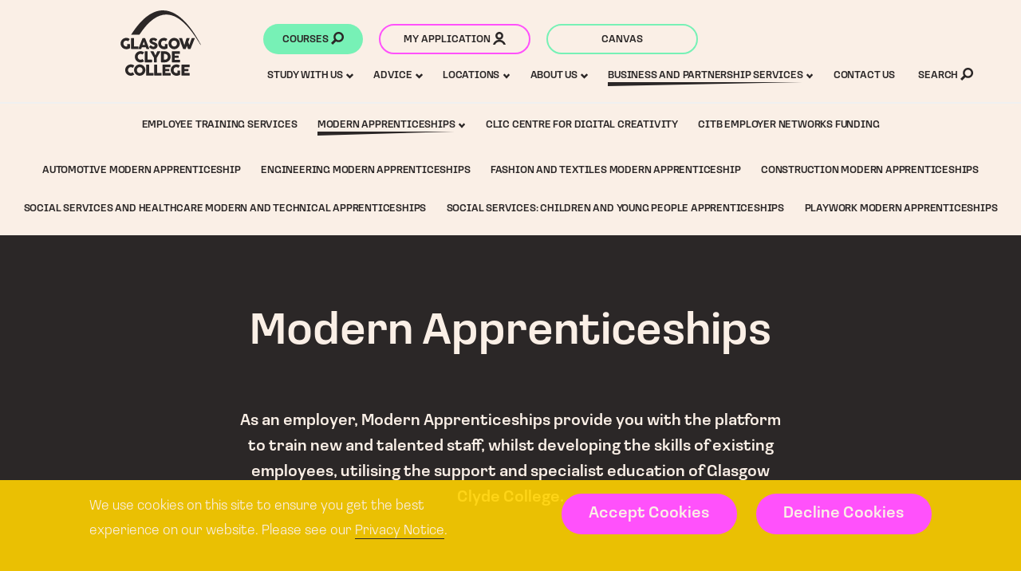

--- FILE ---
content_type: text/html; charset=utf-8
request_url: https://www.glasgowclyde.ac.uk/employers/modern-apprenticeships
body_size: 15487
content:
<!DOCTYPE html>
<html class='no-js' lang='en'>
<head>
<meta content='IE=edge' http-equiv='X-UA-Compatible'>
<meta charset='utf-8'>
<meta name="csrf-param" content="authenticity_token" />
<meta name="csrf-token" content="sm6yd65ZWeQ+uUb3t7GMiTll+7jlYIbbuPfrcBbK2VHoPpkM1H86iwuSGsdj46dhW73a/ZuU9CBOSCEoY6+ssw==" />
<link rel="canonical" href="https://www.glasgowclyde.ac.uk/employers/modern-apprenticeships" />
<title>Apprenticeships For Employers | Modern Apprenticeships | Glasgow Clyde College</title>
<meta content='width=device-width, initial-scale=1.0, user-scalable=1' name='viewport'>
<meta content='At Glasgow Clyde College, we offer a range of modern apprenticeship schemes and training in industries such as engineering and life sciences. ' name='description'>
<meta content='#FFFFFF' name='msapplication-TileColor'>
<meta content='/favicon-144.png' name='msapplication-TileImage'>
<link href='/favicon-152.png' rel='apple-touch-icon-precomposed'>
<link href='https://use.typekit.net/prw4sru.css' rel='stylesheet'>
<link rel="stylesheet" media="screen" href="/app_assets/frontend/main-ad67b6537c9f98f5f4cc5993f97c0203385a347735329e6b9c0aafbefc689b7d.css" />
<link rel="stylesheet" media="print" href="/app_assets/frontend/print-501d62ae2942abae9edb03ce523c1988f8a66b0a1d9b3e45fc741c0088c34339.css" />

<script>
  !function(e,n,t){function r(e,n){return typeof e===n}function o(){var e,n,t,o,s,i,a;for(var l in C)if(C.hasOwnProperty(l)){if(e=[],n=C[l],n.name&&(e.push(n.name.toLowerCase()),n.options&&n.options.aliases&&n.options.aliases.length))for(t=0;t<n.options.aliases.length;t++)e.push(n.options.aliases[t].toLowerCase());for(o=r(n.fn,"function")?n.fn():n.fn,s=0;s<e.length;s++)i=e[s],a=i.split("."),1===a.length?S[a[0]]=o:(!S[a[0]]||S[a[0]]instanceof Boolean||(S[a[0]]=new Boolean(S[a[0]])),S[a[0]][a[1]]=o),h.push((o?"":"no-")+a.join("-"))}}function s(e){var n=x.className,t=S._config.classPrefix||"";if(_&&(n=n.baseVal),S._config.enableJSClass){var r=new RegExp("(^|\\s)"+t+"no-js(\\s|$)");n=n.replace(r,"$1"+t+"js$2")}S._config.enableClasses&&(n+=" "+t+e.join(" "+t),_?x.className.baseVal=n:x.className=n)}function i(e){return e.replace(/([a-z])-([a-z])/g,function(e,n,t){return n+t.toUpperCase()}).replace(/^-/,"")}function a(e,n){return!!~(""+e).indexOf(n)}function l(){return"function"!=typeof n.createElement?n.createElement(arguments[0]):_?n.createElementNS.call(n,"http://www.w3.org/2000/svg",arguments[0]):n.createElement.apply(n,arguments)}function f(e,n){return function(){return e.apply(n,arguments)}}function u(e,n,t){var o;for(var s in e)if(e[s]in n)return!1===t?e[s]:(o=n[e[s]],r(o,"function")?f(o,t||n):o);return!1}function c(e){return e.replace(/([A-Z])/g,function(e,n){return"-"+n.toLowerCase()}).replace(/^ms-/,"-ms-")}function p(n,t,r){var o;if("getComputedStyle"in e){o=getComputedStyle.call(e,n,t);var s=e.console;if(null!==o)r&&(o=o.getPropertyValue(r));else if(s){var i=s.error?"error":"log";s[i].call(s,"getComputedStyle returning null, its possible modernizr test results are inaccurate")}}else o=!t&&n.currentStyle&&n.currentStyle[r];return o}function d(){var e=n.body;return e||(e=l(_?"svg":"body"),e.fake=!0),e}function v(e,t,r,o){var s,i,a,f,u="modernizr",c=l("div"),p=d();if(parseInt(r,10))for(;r--;)a=l("div"),a.id=o?o[r]:u+(r+1),c.appendChild(a);return s=l("style"),s.type="text/css",s.id="s"+u,(p.fake?p:c).appendChild(s),p.appendChild(c),s.styleSheet?s.styleSheet.cssText=e:s.appendChild(n.createTextNode(e)),c.id=u,p.fake&&(p.style.background="",p.style.overflow="hidden",f=x.style.overflow,x.style.overflow="hidden",x.appendChild(p)),i=t(c,e),p.fake?(p.parentNode.removeChild(p),x.style.overflow=f,x.offsetHeight):c.parentNode.removeChild(c),!!i}function m(n,r){var o=n.length;if("CSS"in e&&"supports"in e.CSS){for(;o--;)if(e.CSS.supports(c(n[o]),r))return!0;return!1}if("CSSSupportsRule"in e){for(var s=[];o--;)s.push("("+c(n[o])+":"+r+")");return s=s.join(" or "),v("@supports ("+s+") { #modernizr { position: absolute; } }",function(e){return"absolute"==p(e,null,"position")})}return t}function y(e,n,o,s){function f(){c&&(delete z.style,delete z.modElem)}if(s=!r(s,"undefined")&&s,!r(o,"undefined")){var u=m(e,o);if(!r(u,"undefined"))return u}for(var c,p,d,v,y,g=["modernizr","tspan","samp"];!z.style&&g.length;)c=!0,z.modElem=l(g.shift()),z.style=z.modElem.style;for(d=e.length,p=0;d>p;p++)if(v=e[p],y=z.style[v],a(v,"-")&&(v=i(v)),z.style[v]!==t){if(s||r(o,"undefined"))return f(),"pfx"!=n||v;try{z.style[v]=o}catch(e){}if(z.style[v]!=y)return f(),"pfx"!=n||v}return f(),!1}function g(e,n,t,o,s){var i=e.charAt(0).toUpperCase()+e.slice(1),a=(e+" "+E.join(i+" ")+i).split(" ");return r(n,"string")||r(n,"undefined")?y(a,n,o,s):(a=(e+" "+N.join(i+" ")+i).split(" "),u(a,n,t))}var h=[],C=[],w={_version:"3.5.0",_config:{classPrefix:"",enableClasses:!0,enableJSClass:!0,usePrefixes:!0},_q:[],on:function(e,n){var t=this;setTimeout(function(){n(t[e])},0)},addTest:function(e,n,t){C.push({name:e,fn:n,options:t})},addAsyncTest:function(e){C.push({name:null,fn:e})}},S=function(){};S.prototype=w,S=new S,S.addTest("svg",!!n.createElementNS&&!!n.createElementNS("http://www.w3.org/2000/svg","svg").createSVGRect);var x=n.documentElement,_="svg"===x.nodeName.toLowerCase(),b="Moz O ms Webkit",E=w._config.usePrefixes?b.split(" "):[];w._cssomPrefixes=E;var j=function(n){var r,o=prefixes.length,s=e.CSSRule;if(void 0===s)return t;if(!n)return!1;if(n=n.replace(/^@/,""),(r=n.replace(/-/g,"_").toUpperCase()+"_RULE")in s)return"@"+n;for(var i=0;o>i;i++){var a=prefixes[i];if(a.toUpperCase()+"_"+r in s)return"@-"+a.toLowerCase()+"-"+n}return!1};w.atRule=j;var N=w._config.usePrefixes?b.toLowerCase().split(" "):[];w._domPrefixes=N;var P={elem:l("modernizr")};S._q.push(function(){delete P.elem});var z={style:P.elem.style};S._q.unshift(function(){delete z.style}),w.testAllProps=g;var T=w.prefixed=function(e,n,t){return 0===e.indexOf("@")?j(e):(-1!=e.indexOf("-")&&(e=i(e)),n?g(e,n,t):g(e,"pfx"))};S.addTest("objectfit",!!T("objectFit"),{aliases:["object-fit"]}),o(),s(h),delete w.addTest,delete w.addAsyncTest;for(var L=0;L<S._q.length;L++)S._q[L]();e.Modernizr=S}(window,document);
</script>

    <script type="text/javascript">
    var MTIProjectId='38e0a1b9-1cad-43d8-90e2-a0daece8362a';
      (function() {
        var mtiTracking = document.createElement('script');
        mtiTracking.type='text/javascript';
        mtiTracking.async='true';
        mtiTracking.src='https://www.glasgowclyde.ac.uk/app_assets/frontend/vendor/mtiFontTrackingCode-bb90f042067b53810a3e422717e3d348fc2b5a95100ea117880104ff114b6d54.js';
        (document.getElementsByTagName('head')[0]||document.getElementsByTagName('body')[0]).appendChild( mtiTracking );
       })();
    </script>
    

      <script>(function(w,d,s,l,i){w[l]=w[l]||[];w[l].push({'gtm.start':new Date().getTime(),event:'gtm.js'});var f=d.getElementsByTagName(s)[0],j=d.createElement(s),dl=l!='dataLayer'?'&l='+l:'';j.async=true;j.src='//www.googletagmanager.com/gtm.js?id='+i+dl;f.parentNode.insertBefore(j,f);})(window,document,'script','dataLayer','GTM-5GCSL32');</script>
    

</head>
<body class='overview_page_show site_layout has_subnav third_level'>

      <noscript><iframe src="//www.googletagmanager.com/ns.html?id=GTM-5GCSL32" height="0" width="0" style="display:none;visibility:hidden"></iframe></noscript>
    

<div class='cookie_notice'>
<div class='wrapper'>
<div class='full_column'>
<div class='cookie_notice_container'>
<p>
We use cookies on this site to ensure you get the best experience on our website. Please see our <a href="/privacy-policy">Privacy Notice</a>.
</p>
<div class='cookie_buttons'>
<a class='button' href='/cookies-accepted' id='accept_cookies'>
Accept Cookies
</a>
<a class='button' href='/cookies-declined' id='decline_cookies'>
Decline Cookies
</a>
</div>
</div>
</div>
</div>
</div>

<header>
<a id="skip_to_content" class="button" href="#content">Skip to Content</a>
<div class='wrapper'><div class='header_column'>
<a aria-label='Glasgow Clyde College homepage' class='logo' href='/'>
<span class='hide'>Glasgow Clyde College</span>
<svg id="prefix__prefix__Layer_1" xmlns="http://www.w3.org/2000/svg" width="999.37" height="813.61"
  viewBox="0 0 999.37 813.61">
  <path fill="#2b2727"
    d="M993.91 428.02h5.46c-149.4-285.44-478.92-732.71-868.5-125.24l103.06.2c332.78-505.12 603.78-133.92 759.98 125.04M83.13 447.31v-24.44c0-2.69 1.35-4.04 4.04-4.04h25.78c1.02 0 1.94.29 2.74.87.8.58 1.2 1.64 1.2 3.18v44.64c0 1.03-.16 1.88-.48 2.55-.32.67-.9 1.27-1.73 1.78-5.64 3.66-12.24 6.46-19.77 8.42-7.54 1.96-15.51 2.93-23.91 2.93-12.83 0-24.68-3.18-35.55-9.52-10.87-6.35-19.5-14.96-25.88-25.83C3.19 436.98 0 425.13 0 412.3s3.14-24.61 9.43-35.36c6.29-10.74 14.83-19.24 25.64-25.5 10.81-6.25 22.66-9.38 35.55-9.38 8.08 0 15.33 1.06 21.74 3.17 6.41 2.12 12.6 5.32 18.57 9.62 1.22.96 1.83 1.99 1.83 3.08 0 .71-.23 1.41-.67 2.12l-15.3 21.94c-.71 1.09-1.67 1.64-2.89 1.64-.9 0-1.77-.32-2.6-.96-6.22-4.55-12.99-6.83-20.3-6.83s-13.17 1.6-18.52 4.81c-5.36 3.21-9.49 7.59-12.41 13.13-2.92 5.55-4.38 11.72-4.38 18.52s1.49 12.83 4.47 18.47c2.98 5.65 7.09 10.12 12.31 13.42 5.23 3.3 11.11 4.96 17.65 4.96 4.62 0 8.95-.61 12.99-1.83zm49.11-102.12c.74-.74 1.68-1.11 2.84-1.11h27.61c2.69 0 4.04 1.38 4.04 4.14v100.35h51.18c2.69 0 4.04 1.35 4.04 4.04v24.63c0 2.69-1.35 4.04-4.04 4.04h-82.84c-2.63 0-3.94-1.35-3.94-4.04V348.22c0-1.28.37-2.29 1.11-3.03z" />
  <path fill="#2b2727"
    d="M277.95 344.08h22.61c2.69 0 4.55 1.38 5.58 4.14l50.41 129.02c.32.83.48 1.48.48 1.92 0 1.41-1.03 2.12-3.08 2.12h-27.52c-2.76 0-4.59-1.35-5.48-4.04l-6.45-18.09h-50.41l-6.25 18.09c-.83 2.69-2.69 4.04-5.58 4.04h-27.52c-2.05 0-3.08-.71-3.08-2.12 0-.45.16-1.09.48-1.92l50.13-129.02c1.02-2.76 2.92-4.14 5.68-4.14zm25.98 85.34l-14.91-41.95-14.53 41.95h29.44zm51.47 27.56c-.45-.74-.67-1.49-.67-2.26 0-1.09.54-2.18 1.64-3.27l15.97-15.2c.9-.9 1.83-1.35 2.79-1.35 1.28 0 2.73.71 4.33 2.12 4.87 4.17 9.64 7.62 14.29 10.34 4.65 2.73 9.44 4.09 14.38 4.09 5.84 0 9.86-1.15 12.07-3.46 2.21-2.31 3.32-5.45 3.32-9.43 0-2.37-1.03-4.46-3.08-6.25a27.374 27.374 0 00-6.88-4.38c-2.53-1.12-5.57-2.29-9.09-3.51-15.27-5.26-26.64-11.48-34.11-18.67-7.47-7.18-11.21-16.03-11.21-26.55 0-7.5 2.1-14.13 6.3-19.87 4.2-5.74 10.09-10.2 17.65-13.37 7.57-3.18 16.26-4.76 26.07-4.76 5.45 0 11.02.77 16.69 2.31 5.68 1.54 10.97 3.67 15.87 6.4 4.91 2.73 8.96 5.82 12.17 9.28 1.28 1.48 1.92 2.85 1.92 4.14 0 1.41-.74 2.85-2.21 4.33l-14.14 15.11c-.96.96-1.96 1.44-2.98 1.44-1.35 0-2.95-.83-4.81-2.5-1.8-1.73-3.87-3.37-6.21-4.91s-4.76-2.76-7.26-3.66c-2.57-.9-5.58-1.35-9.04-1.35-3.98 0-7.38.74-10.2 2.21-2.82 1.48-4.23 3.82-4.23 7.02 0 2.18.82 4.04 2.45 5.58 1.64 1.54 3.91 2.93 6.83 4.19 2.92 1.25 6.98 2.71 12.17 4.38 10.07 3.34 18.17 6.67 24.29 10.01 6.12 3.34 10.97 7.67 14.53 12.99 3.56 5.32 5.34 12.06 5.34 20.2 0 8.85-2.28 16.66-6.83 23.43-4.56 6.77-10.84 12-18.86 15.68-8.02 3.69-17.03 5.53-27.04 5.53-9.04 0-18.04-2.2-26.99-6.59s-16.69-9.99-23.23-16.79c-.9-1.03-1.57-1.91-2.02-2.65zm196.08-9.67v-24.44c0-2.69 1.35-4.04 4.04-4.04h25.79c1.03 0 1.94.29 2.74.87.8.58 1.2 1.64 1.2 3.18v44.64c0 1.03-.16 1.88-.48 2.55-.32.67-.9 1.27-1.73 1.78-5.64 3.66-12.23 6.46-19.77 8.42-7.54 1.96-15.51 2.93-23.91 2.93-12.83 0-24.68-3.18-35.55-9.52-10.87-6.35-19.5-14.96-25.88-25.83-6.38-10.87-9.57-22.72-9.57-35.55s3.14-24.61 9.43-35.36c6.29-10.74 14.83-19.24 25.64-25.5 10.81-6.25 22.66-9.38 35.55-9.38 8.08 0 15.33 1.06 21.74 3.17 6.41 2.12 12.6 5.32 18.57 9.62 1.22.96 1.83 1.99 1.83 3.08 0 .71-.22 1.41-.67 2.12l-15.3 21.94c-.71 1.09-1.67 1.64-2.89 1.64-.9 0-1.76-.32-2.6-.96-6.22-4.55-12.99-6.83-20.3-6.83s-13.17 1.6-18.52 4.81c-5.36 3.21-9.49 7.59-12.41 13.13-2.92 5.55-4.38 11.72-4.38 18.52s1.49 12.83 4.47 18.47c2.98 5.65 7.09 10.12 12.31 13.42 5.23 3.3 11.11 4.96 17.65 4.96 4.62 0 8.95-.61 12.99-1.83zm54.36-69.99c6.35-10.81 14.93-19.39 25.74-25.74 10.81-6.35 22.59-9.52 35.36-9.52s24.55 3.17 35.36 9.52c10.81 6.35 19.39 14.93 25.74 25.74 6.35 10.81 9.52 22.59 9.52 35.36s-3.17 24.55-9.52 35.36c-6.35 10.81-14.93 19.37-25.74 25.69-10.81 6.32-22.59 9.48-35.36 9.48s-24.55-3.16-35.36-9.48c-10.81-6.32-19.39-14.88-25.74-25.69-6.35-10.81-9.52-22.59-9.52-35.36s3.17-24.55 9.52-35.36zm30.54 53.83c3.05 5.58 7.25 10.01 12.6 13.28 5.35 3.27 11.34 4.91 17.94 4.91s12.68-1.64 18.04-4.91c5.35-3.27 9.54-7.7 12.56-13.28 3.01-5.58 4.52-11.74 4.52-18.47s-1.51-12.91-4.52-18.52c-3.02-5.61-7.2-10.04-12.56-13.28s-11.37-4.86-18.04-4.86-12.59 1.62-17.94 4.86c-5.36 3.24-9.56 7.67-12.6 13.28-3.05 5.61-4.57 11.79-4.57 18.52s1.52 12.89 4.57 18.47zm175.06 46.09c-.96 2.69-2.82 4.04-5.58 4.04h-22.99c-2.63 0-4.49-1.35-5.58-4.04l-49.36-129.02c-.26-.77-.39-1.31-.39-1.64 0-1.67.99-2.5 2.98-2.5h29.83c2.69 0 4.52 1.38 5.48 4.14l28.19 83.22 25.69-83.22c.83-2.76 2.69-4.14 5.58-4.14h30.59c.9 0 1.6.26 2.12.77.51.51.77 1.15.77 1.92 0 .45-.1.93-.29 1.44l-16.64 45.51 13.18 38.1 29.63-83.61c.96-2.76 2.82-4.14 5.58-4.14h30.21c.96 0 1.7.23 2.21.67.51.45.77 1.06.77 1.83 0 .32-.13.87-.38 1.64l-51.67 129.02c-1.03 2.69-2.92 4.04-5.68 4.04h-21.65c-2.69 0-4.59-1.35-5.68-4.04l-13.95-35.6-12.99 35.6zM271.99 606.12c1.09 0 1.99.55 2.69 1.64l15.1 22.22c.83 1.03 1.25 1.92 1.25 2.69 0 1.03-.83 2.12-2.5 3.27-11.93 8.34-25.18 12.51-39.73 12.51-12.83 0-24.68-3.17-35.55-9.52-10.87-6.35-19.48-14.96-25.83-25.83-6.35-10.87-9.52-22.72-9.52-35.55s3.17-24.63 9.52-35.41c6.35-10.78 14.96-19.31 25.83-25.59 10.87-6.29 22.72-9.43 35.55-9.43 7.82 0 15.1 1.17 21.84 3.51 6.73 2.34 12.83 5.47 18.28 9.38 1.15.9 1.73 1.96 1.73 3.17 0 .64-.16 1.22-.48 1.73L274.1 547.9c-.64.9-1.51 1.35-2.6 1.35-1.03 0-2.05-.42-3.08-1.25-3.08-2.44-6.16-4.2-9.24-5.29-3.08-1.09-6.54-1.64-10.39-1.64-6.73 0-12.81 1.62-18.23 4.86s-9.69 7.63-12.8 13.18c-3.11 5.55-4.67 11.69-4.67 18.42s1.55 12.93 4.67 18.57c3.11 5.65 7.39 10.1 12.84 13.37 5.45 3.27 11.51 4.91 18.18 4.91s12.86-2.21 19.34-6.64c1.54-1.09 2.82-1.64 3.85-1.64zm30.07-95.78c.74-.74 1.68-1.11 2.84-1.11h27.61c2.69 0 4.04 1.38 4.04 4.14v100.35h51.18c2.69 0 4.04 1.35 4.04 4.04v24.63c0 2.69-1.35 4.04-4.04 4.04h-82.84c-2.63 0-3.94-1.35-3.94-4.04V513.37c0-1.28.37-2.29 1.11-3.03zm69.89 3.03c-.38-.77-.58-1.41-.58-1.92 0-.71.29-1.25.87-1.64.58-.38 1.35-.58 2.31-.58h31.65c1.28 0 2.32.32 3.13.96.8.64 1.59 1.7 2.36 3.17l21.74 46.28 21.55-46.28c.77-1.47 1.55-2.53 2.36-3.17.8-.64 1.84-.96 3.13-.96h32.04c.96 0 1.73.19 2.31.58s.87.93.87 1.64c0 .51-.19 1.15-.58 1.92l-43.87 76.97v52.05c0 2.69-1.35 4.04-4.04 4.04h-27.61c-2.69 0-4.04-1.35-4.04-4.04v-51.86l-43.58-77.16zm135.08-4.13h47.91c11.42 0 22.42 3.1 33 9.28 10.58 6.19 19.13 14.56 25.64 25.11 6.51 10.55 9.77 21.98 9.77 34.3s-3.08 23.06-9.24 33.58-14.48 18.97-24.97 25.35c-10.49 6.38-21.89 9.57-34.2 9.57h-47.91c-2.69 0-4.04-1.35-4.04-4.04V513.37c0-2.76 1.35-4.14 4.04-4.14zm75.81 50.6c-3.14-5.52-7.47-9.88-12.99-13.08-5.52-3.21-11.61-4.81-18.28-4.81h-12.89v71.77h12.89c6.67 0 12.76-1.6 18.28-4.81 5.52-3.21 9.85-7.55 12.99-13.04 3.14-5.48 4.71-11.46 4.71-17.94s-1.57-12.57-4.71-18.09zm59.27-50.6h91.88c2.69 0 4.04 1.38 4.04 4.14v23.67c0 2.69-1.35 4.04-4.04 4.04h-60.23v22.8h45.7c3.01 0 4.52 1.41 4.52 4.23v19.05c0 2.69-1.51 4.04-4.52 4.04h-45.7v23.57h61.96c2.76 0 4.14 1.35 4.14 4.04v23.57c0 2.69-1.38 4.04-4.14 4.04h-93.61c-2.69 0-4.04-1.35-4.04-4.04V513.37c0-2.76 1.35-4.14 4.04-4.14zM151.49 771.28c1.09 0 1.99.55 2.69 1.64l15.1 22.22c.83 1.03 1.25 1.92 1.25 2.69 0 1.03-.83 2.12-2.5 3.27-11.93 8.34-25.18 12.51-39.73 12.51-12.83 0-24.68-3.17-35.55-9.53-10.87-6.35-19.48-14.96-25.83-25.83-6.35-10.87-9.52-22.72-9.52-35.55s3.17-24.63 9.52-35.41c6.35-10.78 14.96-19.31 25.83-25.59 10.87-6.29 22.72-9.43 35.55-9.43 7.82 0 15.1 1.17 21.84 3.51 6.73 2.34 12.83 5.47 18.28 9.38 1.15.9 1.73 1.96 1.73 3.17 0 .64-.16 1.22-.48 1.73l-16.07 22.99c-.64.9-1.51 1.35-2.6 1.35-1.03 0-2.05-.42-3.08-1.25-3.08-2.44-6.16-4.2-9.24-5.29-3.08-1.09-6.54-1.64-10.39-1.64-6.73 0-12.81 1.62-18.23 4.86s-9.69 7.63-12.8 13.18c-3.11 5.55-4.67 11.69-4.67 18.42s1.55 12.93 4.67 18.57c3.11 5.65 7.39 10.1 12.84 13.37 5.45 3.27 11.51 4.91 18.18 4.91s12.86-2.21 19.34-6.64c1.54-1.09 2.82-1.64 3.85-1.64z" />
  <path fill="#2b2727"
    d="M177.17 707.64c6.35-10.81 14.93-19.39 25.74-25.74 10.81-6.35 22.59-9.52 35.36-9.52s24.55 3.17 35.36 9.52c10.81 6.35 19.39 14.93 25.74 25.74 6.35 10.81 9.52 22.59 9.52 35.36s-3.18 24.55-9.52 35.36c-6.35 10.81-14.93 19.37-25.74 25.69-10.81 6.32-22.59 9.48-35.36 9.48s-24.55-3.16-35.36-9.48c-10.81-6.32-19.39-14.88-25.74-25.69-6.35-10.81-9.52-22.59-9.52-35.36s3.17-24.55 9.52-35.36zm30.55 53.83c3.05 5.58 7.25 10.01 12.6 13.28 5.35 3.27 11.34 4.91 17.94 4.91s12.68-1.64 18.04-4.91c5.35-3.27 9.54-7.7 12.56-13.28 3.01-5.58 4.52-11.74 4.52-18.47s-1.51-12.91-4.52-18.52c-3.02-5.61-7.2-10.04-12.56-13.28s-11.37-4.86-18.04-4.86-12.59 1.62-17.94 4.86c-5.36 3.24-9.56 7.67-12.6 13.28-3.05 5.61-4.57 11.79-4.57 18.52s1.52 12.89 4.57 18.47zM320.1 675.5c.74-.74 1.68-1.11 2.84-1.11h27.61c2.69 0 4.04 1.38 4.04 4.14v100.35h51.18c2.69 0 4.04 1.35 4.04 4.04v24.63c0 2.69-1.35 4.04-4.04 4.04h-82.84c-2.63 0-3.94-1.35-3.94-4.04V678.53c0-1.28.37-2.29 1.11-3.03zm99.57 0c.74-.74 1.68-1.11 2.84-1.11h27.61c2.69 0 4.04 1.38 4.04 4.14v100.35h51.18c2.69 0 4.04 1.35 4.04 4.04v24.63c0 2.69-1.35 4.04-4.04 4.04H422.5c-2.63 0-3.94-1.35-3.94-4.04V678.53c0-1.28.37-2.29 1.11-3.03zm105.69-1.11h91.88c2.69 0 4.04 1.38 4.04 4.14v23.67c0 2.69-1.35 4.04-4.04 4.04h-60.23v22.8h45.7c3.02 0 4.52 1.41 4.52 4.23v19.05c0 2.69-1.51 4.04-4.52 4.04h-45.7v23.57h61.96c2.76 0 4.14 1.35 4.14 4.04v23.57c0 2.69-1.38 4.04-4.14 4.04h-93.61c-2.69 0-4.04-1.35-4.04-4.04V678.52c0-2.76 1.35-4.14 4.04-4.14zm182.03 103.24v-24.44c0-2.69 1.35-4.04 4.04-4.04h25.79c1.03 0 1.94.29 2.74.87.8.58 1.2 1.64 1.2 3.18v44.64c0 1.03-.16 1.88-.48 2.55-.32.67-.9 1.27-1.73 1.78-5.64 3.66-12.24 6.46-19.77 8.42-7.54 1.96-15.51 2.93-23.91 2.93-12.83 0-24.68-3.17-35.55-9.52-10.87-6.35-19.5-14.96-25.88-25.83-6.38-10.87-9.57-22.72-9.57-35.55s3.14-24.61 9.43-35.36c6.29-10.74 14.83-19.24 25.64-25.5 10.81-6.25 22.66-9.38 35.55-9.38 8.08 0 15.33 1.06 21.74 3.17 6.41 2.12 12.6 5.32 18.57 9.62 1.22.96 1.83 1.99 1.83 3.08 0 .71-.23 1.41-.67 2.12l-15.3 21.94c-.71 1.09-1.67 1.64-2.89 1.64-.9 0-1.76-.32-2.6-.96-6.22-4.55-12.99-6.83-20.3-6.83s-13.17 1.6-18.52 4.81c-5.36 3.21-9.49 7.59-12.41 13.13-2.92 5.55-4.38 11.72-4.38 18.52s1.49 12.83 4.47 18.47c2.98 5.65 7.09 10.12 12.32 13.42 5.23 3.3 11.11 4.96 17.65 4.96 4.62 0 8.95-.61 12.99-1.83zm55.22-103.24h91.88c2.69 0 4.04 1.38 4.04 4.14v23.67c0 2.69-1.35 4.04-4.04 4.04h-60.23v22.8h45.7c3.01 0 4.52 1.41 4.52 4.23v19.05c0 2.69-1.51 4.04-4.52 4.04h-45.7v23.57h61.96c2.76 0 4.14 1.35 4.14 4.04v23.57c0 2.69-1.38 4.04-4.14 4.04h-93.61c-2.69 0-4.04-1.35-4.04-4.04V678.52c0-2.76 1.35-4.14 4.04-4.14z" />
</svg>
</a>
</div><div class='header_column'><a class="hide" href="/accessibility">Skip to Accessibility</a><a class='button courses_cta' href='/courses'>
Courses
<span class='icon'><svg aria-hidden='true' xmlns="http://www.w3.org/2000/svg" title="Magnifying glass" width="26.099" height="26.104"
  viewBox="0 0 26.099 26.104">
  <path
    d="M23.029 3.075C21.045 1.092 18.409 0 15.604 0S10.163 1.092 8.18 3.075c-3.419 3.419-4.045 8.769-1.556 12.869L0 22.569l3.536 3.535 6.625-6.625a10.455 10.455 0 0 0 5.445 1.52c2.805 0 5.441-1.092 7.424-3.074 4.093-4.094 4.093-10.756-.001-14.85zM15.605 17a6.464 6.464 0 0 1-4.597-1.903A6.456 6.456 0 0 1 9.105 10.5a6.46 6.46 0 0 1 1.903-4.596A6.46 6.46 0 0 1 15.605 4c1.735 0 3.368.676 4.596 1.903 1.228 1.229 1.904 2.861 1.904 4.597s-.677 3.368-1.904 4.597A6.463 6.463 0 0 1 15.605 17z" />
</svg></span>
</a><a class='button my_applications_cta clear' href='https://applications.glasgowclyde.ac.uk/website/gcapplications/#_ga=2.53398376.1520740784.1591106597-2081788006.1560182990'>
My application
<span class='icon'><svg aria-hidden='true' xmlns="http://www.w3.org/2000/svg" title="User" width="26" height="26.1" x="0" y="0" version="1.1"
  viewBox="0 0 26 26.1" xml:space="preserve">
  <path
    d="M0 26.1h4.3c1.4-3.5 4.7-5.9 8.7-5.9s7.3 2.5 8.7 5.9H26c-1.5-5.8-6.8-10-13-10s-11.5 4.2-13 10zM5 8c0 4.4 3.6 8 8 8s8-3.6 8-8-3.6-8-8-8-8 3.6-8 8zm8-3.9c2.1 0 3.9 1.7 3.9 3.9s-1.7 3.9-3.9 3.9c-2.1 0-3.9-1.7-3.9-3.9s1.8-3.9 3.9-3.9z" />
</svg></span>
</a><a class='button canvas_cta clear' href='https://glasgowclyde.instructure.com/'>
Canvas
</a></div><a class='menu_toggle' href='#menu'>
Menu
<span class='icon'><svg aria-hidden='true' xmlns="http://www.w3.org/2000/svg" title="Down arrow" width="7.011" height="5.014" viewBox="0 0 7.011 5.014"
  fill='#003767'>
  <path
    d="M5.946.104a.288.288 0 0 0-.192-.097.416.416 0 0 0-.192.077L3.524 2.197 1.486.084A.301.301 0 0 0 1.294 0c-.074 0-.146.037-.216.11L.087 1.166A.225.225 0 0 0 0 1.348c0 .072.029.138.087.199l3.251 3.369c.062.064.122.098.18.098.066 0 .13-.033.192-.098l3.103-3.234c.042-.047.084-.097.13-.147a.251.251 0 0 0 .068-.168.322.322 0 0 0-.062-.206 2.039 2.039 0 0 0-.13-.149L5.946.104z" />
</svg></span>
</a>
</div>
</header>

<div aria-expanded='false' id='menu'>
<div class='wrapper'><a class='button my_applications_cta clear' href='https://applications.glasgowclyde.ac.uk/website/gcapplications/#_ga=2.53398376.1520740784.1591106597-2081788006.1560182990'>
My application
<span class='icon'><svg aria-hidden='true' xmlns="http://www.w3.org/2000/svg" title="User" width="26" height="26.1" x="0" y="0" version="1.1"
  viewBox="0 0 26 26.1" xml:space="preserve">
  <path
    d="M0 26.1h4.3c1.4-3.5 4.7-5.9 8.7-5.9s7.3 2.5 8.7 5.9H26c-1.5-5.8-6.8-10-13-10s-11.5 4.2-13 10zM5 8c0 4.4 3.6 8 8 8s8-3.6 8-8-3.6-8-8-8-8 3.6-8 8zm8-3.9c2.1 0 3.9 1.7 3.9 3.9s-1.7 3.9-3.9 3.9c-2.1 0-3.9-1.7-3.9-3.9s1.8-3.9 3.9-3.9z" />
</svg></span>
</a><a class='button canvas_cta clear' href='https://glasgowclyde.instructure.com/'>
Canvas
</a><ul class='main_nav'>
<li class="level_1 has_children"><a class="menu_link level_1 has_children" href="/study"><span>Study With Us</span></a><a href="#" tabindex="0" role="button" class="section_toggle " aria-expanded="false" aria-controls="dropdown_79"><span class="hide">Toggle subsection</span><svg xmlns="http://www.w3.org/2000/svg" title="Down arrow" width="7.011" height="5.014" viewBox="0 0 7.011 5.014"
  fill='#003767'>
  <path
    d="M5.946.104a.288.288 0 0 0-.192-.097.416.416 0 0 0-.192.077L3.524 2.197 1.486.084A.301.301 0 0 0 1.294 0c-.074 0-.146.037-.216.11L.087 1.166A.225.225 0 0 0 0 1.348c0 .072.029.138.087.199l3.251 3.369c.062.064.122.098.18.098.066 0 .13-.033.192-.098l3.103-3.234c.042-.047.084-.097.13-.147a.251.251 0 0 0 .068-.168.322.322 0 0 0-.062-.206 2.039 2.039 0 0 0-.13-.149L5.946.104z" />
</svg></a><ul class="dropdown " id="dropdown_79"><li class="level_2"><a class="menu_link level_2" href="/study/subject-areas"><span>Subject Areas</span></a></li><li class="level_2"><a class="menu_link level_2" href="/fulltime"><span>Full time Courses</span></a></li><li class="level_2 has_children"><a class="menu_link level_2 has_children" href="/part-time-courses"><span>Part time courses</span></a><a href="#" tabindex="0" role="button" class="section_toggle " aria-expanded="false" aria-controls="dropdown_784"><span class="hide">Toggle subsection</span><svg xmlns="http://www.w3.org/2000/svg" title="Down arrow" width="7.011" height="5.014" viewBox="0 0 7.011 5.014"
  fill='#003767'>
  <path
    d="M5.946.104a.288.288 0 0 0-.192-.097.416.416 0 0 0-.192.077L3.524 2.197 1.486.084A.301.301 0 0 0 1.294 0c-.074 0-.146.037-.216.11L.087 1.166A.225.225 0 0 0 0 1.348c0 .072.029.138.087.199l3.251 3.369c.062.064.122.098.18.098.066 0 .13-.033.192-.098l3.103-3.234c.042-.047.084-.097.13-.147a.251.251 0 0 0 .068-.168.322.322 0 0 0-.062-.206 2.039 2.039 0 0 0-.13-.149L5.946.104z" />
</svg></a><ul class="dropdown " id="dropdown_784"><li class="level_3"><a class="menu_link level_3" href="/lovetolearn"><span>Love to Learn Courses</span></a></li><li class="level_3"><a class="menu_link level_3" href="/upskill"><span>UpSkill Courses</span></a></li><li class="level_3"><a class="menu_link level_3" href="/study/online-courses"><span>Online Courses</span></a></li><li class="level_3"><a class="menu_link level_3" href="/the-glasgow-clyde-project"><span>The Glasgow Clyde Project</span></a></li></ul></li><li class="level_2 has_children"><a class="menu_link level_2 has_children" href="/admissions"><span>Admissions</span></a><a href="#" tabindex="0" role="button" class="section_toggle " aria-expanded="false" aria-controls="dropdown_567"><span class="hide">Toggle subsection</span><svg xmlns="http://www.w3.org/2000/svg" title="Down arrow" width="7.011" height="5.014" viewBox="0 0 7.011 5.014"
  fill='#003767'>
  <path
    d="M5.946.104a.288.288 0 0 0-.192-.097.416.416 0 0 0-.192.077L3.524 2.197 1.486.084A.301.301 0 0 0 1.294 0c-.074 0-.146.037-.216.11L.087 1.166A.225.225 0 0 0 0 1.348c0 .072.029.138.087.199l3.251 3.369c.062.064.122.098.18.098.066 0 .13-.033.192-.098l3.103-3.234c.042-.047.084-.097.13-.147a.251.251 0 0 0 .068-.168.322.322 0 0 0-.062-.206 2.039 2.039 0 0 0-.13-.149L5.946.104z" />
</svg></a><ul class="dropdown " id="dropdown_567"><li class="level_3 has_children"><a class="menu_link level_3 has_children" href="/starting-college/admissions/starting-your-course"><span>Starting your Course</span></a></li></ul></li><li class="level_2 has_children"><a class="menu_link level_2 has_children" href="/study/prospectus"><span>Prospectus</span></a></li><li class="level_2 has_children"><a class="menu_link level_2 has_children" href="/study/schools"><span>Schools&#39; Curriculum</span></a></li><li class="level_2 has_children"><a class="menu_link level_2 has_children" href="/community learning development"><span>Community Courses</span></a></li><li class="level_2 has_children"><a class="menu_link level_2 has_children" href="/study/our-alumni"><span>Our Alumni</span></a></li></ul></li><li class="level_1 has_children"><a class="menu_link level_1 has_children" href="/study-at-glasgow-clyde"><span>Advice</span></a><a href="#" tabindex="0" role="button" class="section_toggle " aria-expanded="false" aria-controls="dropdown_12"><span class="hide">Toggle subsection</span><svg xmlns="http://www.w3.org/2000/svg" title="Down arrow" width="7.011" height="5.014" viewBox="0 0 7.011 5.014"
  fill='#003767'>
  <path
    d="M5.946.104a.288.288 0 0 0-.192-.097.416.416 0 0 0-.192.077L3.524 2.197 1.486.084A.301.301 0 0 0 1.294 0c-.074 0-.146.037-.216.11L.087 1.166A.225.225 0 0 0 0 1.348c0 .072.029.138.087.199l3.251 3.369c.062.064.122.098.18.098.066 0 .13-.033.192-.098l3.103-3.234c.042-.047.084-.097.13-.147a.251.251 0 0 0 .068-.168.322.322 0 0 0-.062-.206 2.039 2.039 0 0 0-.13-.149L5.946.104z" />
</svg></a><ul class="dropdown " id="dropdown_12"><li class="level_2"><a class="menu_link level_2" href="/study-at-glasgow-clyde/term-dates"><span>Term dates</span></a></li><li class="level_2"><a class="menu_link level_2" href="/resourcesforparents"><span>Resources for Parents</span></a></li><li class="level_2"><a class="menu_link level_2" href="/study-at-glasgow-clyde/student-advice-centres"><span>Information and Welfare</span></a></li><li class="level_2"><a class="menu_link level_2" href="/studentfunding"><span>Student Funding</span></a></li><li class="level_2"><a class="menu_link level_2" href="/study-at-glasgow-clyde/student-support"><span>Learning Support</span></a></li><li class="level_2"><a class="menu_link level_2" href="/study-at-glasgow-clyde/student-wellbeing"><span>Student Wellbeing</span></a></li><li class="level_2"><a class="menu_link level_2" href="/study-at-glasgow-clyde/careers-service"><span>Careers Service</span></a></li><li class="level_2"><a class="menu_link level_2" href="/GCCSA"><span>Student Association</span></a></li><li class="level_2"><a class="menu_link level_2" href="/canvas"><span>Canvas</span></a></li><li class="level_2"><a class="menu_link level_2" href="/study-at-glasgow-clyde/faqs"><span>FAQs</span></a></li><li class="level_2"><a class="menu_link level_2" href="/study-at-glasgow-clyde/gbv"><span>Gender Based Violence</span></a></li><li class="level_2"><a class="menu_link level_2" href="/study-at-glasgow-clyde/report-and-support"><span>Report and Support</span></a></li><li class="level_2"><a class="menu_link level_2" href="/BSL Plan"><span>BSL Plan 2024-2030</span></a></li></ul></li><li class="level_1 has_children"><a class="menu_link level_1 has_children" href="/locations"><span>Locations</span></a><a href="#" tabindex="0" role="button" class="section_toggle " aria-expanded="false" aria-controls="dropdown_25"><span class="hide">Toggle subsection</span><svg xmlns="http://www.w3.org/2000/svg" title="Down arrow" width="7.011" height="5.014" viewBox="0 0 7.011 5.014"
  fill='#003767'>
  <path
    d="M5.946.104a.288.288 0 0 0-.192-.097.416.416 0 0 0-.192.077L3.524 2.197 1.486.084A.301.301 0 0 0 1.294 0c-.074 0-.146.037-.216.11L.087 1.166A.225.225 0 0 0 0 1.348c0 .072.029.138.087.199l3.251 3.369c.062.064.122.098.18.098.066 0 .13-.033.192-.098l3.103-3.234c.042-.047.084-.097.13-.147a.251.251 0 0 0 .068-.168.322.322 0 0 0-.062-.206 2.039 2.039 0 0 0-.13-.149L5.946.104z" />
</svg></a><ul class="dropdown " id="dropdown_25"><li class="level_2"><a class="menu_link level_2" href="/locations/anniesland-campus"><span>Anniesland Campus</span></a></li><li class="level_2"><a class="menu_link level_2" href="/our-campuses/cardonald-campus"><span>Cardonald Campus</span></a></li><li class="level_2"><a class="menu_link level_2" href="/our-campuses/langside-campus"><span>Langside Campus</span></a></li><li class="level_2"><a class="menu_link level_2" href="/venue-hire"><span>Venue Hire</span></a></li><li class="level_2"><a class="menu_link level_2" href="/locations/facilities"><span>Facilities</span></a></li></ul></li><li class="level_1 has_children"><a class="menu_link level_1 has_children" href="/about-us"><span>About Us</span></a><a href="#" tabindex="0" role="button" class="section_toggle " aria-expanded="false" aria-controls="dropdown_32"><span class="hide">Toggle subsection</span><svg xmlns="http://www.w3.org/2000/svg" title="Down arrow" width="7.011" height="5.014" viewBox="0 0 7.011 5.014"
  fill='#003767'>
  <path
    d="M5.946.104a.288.288 0 0 0-.192-.097.416.416 0 0 0-.192.077L3.524 2.197 1.486.084A.301.301 0 0 0 1.294 0c-.074 0-.146.037-.216.11L.087 1.166A.225.225 0 0 0 0 1.348c0 .072.029.138.087.199l3.251 3.369c.062.064.122.098.18.098.066 0 .13-.033.192-.098l3.103-3.234c.042-.047.084-.097.13-.147a.251.251 0 0 0 .068-.168.322.322 0 0 0-.062-.206 2.039 2.039 0 0 0-.13-.149L5.946.104z" />
</svg></a><ul class="dropdown " id="dropdown_32"><li class="level_2"><a class="menu_link level_2" href="/about-us/welcome-to-glasgow-clyde-college"><span>Welcome to Glasgow Clyde College</span></a></li><li class="level_2"><a class="menu_link level_2" href="/workwithus"><span>Work With Us</span></a></li><li class="level_2"><a class="menu_link level_2" href="/about-us/our-college-values"><span>Our College Values</span></a></li><li class="level_2"><a class="menu_link level_2" href="/about-us/annual-people-report"><span>Annual People Report</span></a></li><li class="level_2"><a class="menu_link level_2" href="/strategic-plan"><span>Strategic Plan</span></a></li><li class="level_2 has_children"><a class="menu_link level_2 has_children" href="/news"><span>News</span></a><a href="#" tabindex="0" role="button" class="section_toggle " aria-expanded="false" aria-controls="dropdown_29"><span class="hide">Toggle subsection</span><svg xmlns="http://www.w3.org/2000/svg" title="Down arrow" width="7.011" height="5.014" viewBox="0 0 7.011 5.014"
  fill='#003767'>
  <path
    d="M5.946.104a.288.288 0 0 0-.192-.097.416.416 0 0 0-.192.077L3.524 2.197 1.486.084A.301.301 0 0 0 1.294 0c-.074 0-.146.037-.216.11L.087 1.166A.225.225 0 0 0 0 1.348c0 .072.029.138.087.199l3.251 3.369c.062.064.122.098.18.098.066 0 .13-.033.192-.098l3.103-3.234c.042-.047.084-.097.13-.147a.251.251 0 0 0 .068-.168.322.322 0 0 0-.062-.206 2.039 2.039 0 0 0-.13-.149L5.946.104z" />
</svg></a><ul class="dropdown " id="dropdown_29"><li class="level_3"><a class="menu_link level_3" href="/news/events"><span>Events</span></a></li></ul></li><li class="level_2 has_children"><a class="menu_link level_2 has_children" href="/board-of-management"><span>Board Of Management</span></a></li><li class="level_2 has_children"><a class="menu_link level_2 has_children" href="/about-us/college-climate-change-plan"><span>College Climate Change Plan</span></a></li><li class="level_2 has_children"><a class="menu_link level_2 has_children" href="/about-us/equality-and-inclusion"><span>Equality, Diversity and Inclusion</span></a></li><li class="level_2 has_children"><a class="menu_link level_2 has_children" href="/about-us/european-projects"><span>European Projects</span></a></li><li class="level_2 has_children"><a class="menu_link level_2 has_children" href="/about-us/glasgow-clyde-education-foundation"><span>Glasgow Clyde Education Foundation</span></a></li><li class="level_2 has_children"><a class="menu_link level_2 has_children" href="/about-us/social-impact-pledge"><span>Social Impact Pledge</span></a></li><li class="level_2 has_children"><a class="menu_link level_2 has_children" href="/about-us/our-progress"><span>Our Performance</span></a></li></ul></li><li class="level_1 active_branch has_children"><a class="menu_link level_1 active_branch has_children" href="/employers"><span>Business and Partnership Services</span></a><a href="#" tabindex="0" role="button" class="section_toggle active" aria-expanded="false" aria-controls="dropdown_19"><span class="hide">Toggle subsection</span><svg xmlns="http://www.w3.org/2000/svg" title="Down arrow" width="7.011" height="5.014" viewBox="0 0 7.011 5.014"
  fill='#003767'>
  <path
    d="M5.946.104a.288.288 0 0 0-.192-.097.416.416 0 0 0-.192.077L3.524 2.197 1.486.084A.301.301 0 0 0 1.294 0c-.074 0-.146.037-.216.11L.087 1.166A.225.225 0 0 0 0 1.348c0 .072.029.138.087.199l3.251 3.369c.062.064.122.098.18.098.066 0 .13-.033.192-.098l3.103-3.234c.042-.047.084-.097.13-.147a.251.251 0 0 0 .068-.168.322.322 0 0 0-.062-.206 2.039 2.039 0 0 0-.13-.149L5.946.104z" />
</svg></a><ul class="dropdown open" id="dropdown_19"><li class="level_2"><a class="menu_link level_2" href="/employers/training"><span>Employee Training Services</span></a></li><li class="level_2 active active_branch"><a class="menu_link level_2 active active_branch" href="/employers/modern-apprenticeships"><span>Modern Apprenticeships</span></a></li><li class="level_2"><a class="menu_link level_2" href="/employers/cliccentrefordigitalcreativity"><span> CLIC Centre for Digital Creativity</span></a></li><li class="level_2"><a class="menu_link level_2" href="/employers/CITB-Employer-Networks-Funding"><span>CITB Employer Networks Funding</span></a></li></ul></li><li class="level_1"><a class="menu_link level_1" href="/contact-us"><span>Contact Us</span></a></li>
<li class='level_1'>
<a class="menu_link level_1 search_link" href="/search"><span>
Search
<span class='icon'><svg aria-hidden='true' xmlns="http://www.w3.org/2000/svg" title="Magnifying glass" width="26.099" height="26.104"
  viewBox="0 0 26.099 26.104">
  <path
    d="M23.029 3.075C21.045 1.092 18.409 0 15.604 0S10.163 1.092 8.18 3.075c-3.419 3.419-4.045 8.769-1.556 12.869L0 22.569l3.536 3.535 6.625-6.625a10.455 10.455 0 0 0 5.445 1.52c2.805 0 5.441-1.092 7.424-3.074 4.093-4.094 4.093-10.756-.001-14.85zM15.605 17a6.464 6.464 0 0 1-4.597-1.903A6.456 6.456 0 0 1 9.105 10.5a6.46 6.46 0 0 1 1.903-4.596A6.46 6.46 0 0 1 15.605 4c1.735 0 3.368.676 4.596 1.903 1.228 1.229 1.904 2.861 1.904 4.597s-.677 3.368-1.904 4.597A6.463 6.463 0 0 1 15.605 17z" />
</svg></span>
</span>
</a></li>
</ul>
</div>
</div>

<nav class='sub_nav'>
<ul><li class="level_1"><a class="menu_link level_1" href="/employers/training"><span>Employee Training Services</span></a></li><li class="level_1 active active_branch has_children"><a class="menu_link level_1 active active_branch has_children" href="/employers/modern-apprenticeships"><span>Modern Apprenticeships</span></a><a href="#" tabindex="0" role="button" class="section_toggle active" aria-expanded="false" aria-controls="dropdown_56"><span class="hide">Toggle subsection</span><svg xmlns="http://www.w3.org/2000/svg" title="Down arrow" width="7.011" height="5.014" viewBox="0 0 7.011 5.014"
  fill='#003767'>
  <path
    d="M5.946.104a.288.288 0 0 0-.192-.097.416.416 0 0 0-.192.077L3.524 2.197 1.486.084A.301.301 0 0 0 1.294 0c-.074 0-.146.037-.216.11L.087 1.166A.225.225 0 0 0 0 1.348c0 .072.029.138.087.199l3.251 3.369c.062.064.122.098.18.098.066 0 .13-.033.192-.098l3.103-3.234c.042-.047.084-.097.13-.147a.251.251 0 0 0 .068-.168.322.322 0 0 0-.062-.206 2.039 2.039 0 0 0-.13-.149L5.946.104z" />
</svg></a><ul class="dropdown open" id="dropdown_56"><li class="level_2"><a class="menu_link level_2" href="/employers/modern-apprenticeships/modern-apprenticeship"><span>Automotive Modern Apprenticeship</span></a></li><li class="level_2"><a class="menu_link level_2" href="/employers/modern-apprenticeships/engineering-modern-apprenticeships"><span>Engineering Modern Apprenticeships</span></a></li><li class="level_2"><a class="menu_link level_2" href="/employers/modern-apprenticeships/fashion-and-textiles-modern-apprenticeship"><span>Fashion and Textiles Modern Apprenticeship</span></a></li><li class="level_2"><a class="menu_link level_2" href="/employers/modern-apprenticeships/modern-apprenticeships-construction-booklet"><span>Construction Modern Apprenticeships</span></a></li><li class="level_2"><a class="menu_link level_2" href="/employers/modern-apprenticeships/social-services-and-healthcare-modern-and-technical-apprenticeship"><span>Social Services and Healthcare Modern and Technical Apprenticeships</span></a></li><li class="level_2"><a class="menu_link level_2" href="/employers/modern-apprenticeships/social-services-children-and-young-people-apprenticeships"><span>Social Services: Children and Young People Apprenticeships</span></a></li><li class="level_2"><a class="menu_link level_2" href="/employers/modern-apprenticeships/playwork-modern-apprenticeships"><span>Playwork Modern Apprenticeships</span></a></li></ul></li><li class="level_1"><a class="menu_link level_1" href="/employers/cliccentrefordigitalcreativity"><span> CLIC Centre for Digital Creativity</span></a></li><li class="level_1"><a class="menu_link level_1" href="/employers/CITB-Employer-Networks-Funding"><span>CITB Employer Networks Funding</span></a></li></ul>
</nav>

<div id='content' tabindex='-1'>
<div class='overview_body teal'>
<div class='wrapper'>
<div class='full_column'>
<h1>Modern Apprenticeships</h1>
</div>
<div class='text_column main_body_content'>
<div class='ugc'>
<p class='intro'>As an employer, Modern Apprenticeships provide you with the platform to train new and talented staff, whilst developing the skills of existing employees, utilising the support
and specialist education of Glasgow Clyde College.</p>
</div>
</div>
</div>
</div>
<img alt="Four students sitting studying around a table" class="overview_banner_image" src="/assets/000/007/685/GlasgowAndClyde-Langside61_banner.jpg?1736270242" />
<div class='overview_listing charcoal'>
<ul class='wrapper'>
<li class='overview_item full_column article_stub_item'>
<img alt="Automotive students 2020" class="overview_image article_stub_image" src="/assets/000/006/935/_MG_6662_listing.jpg?1677149315" />
<h2 class='overview_title article_stub_title'>
<a class="overview_link article_stub_title_link" href="/employers/modern-apprenticeships/modern-apprenticeship">Automotive Modern Apprenticeship</a>
</h2>
<p class='overview_abstract abstract'>Modern Apprenticeships programmes offer the chance for students to gain a recognised vocational qualification in automotive engineering. The cost of training is fully financed by Glasgow Clyde College, with funding from Skills Development Scotland (SDS). </p>
<div class='overview_arrow'><svg aria-hidden='true' xmlns="http://www.w3.org/2000/svg" title="arrow" width="55.958" height="32.458" viewBox="0 0 55.958 32.458">
  <path class="arrow_body"
    d="M43.239.66c-.42-.42-.84-.66-1.26-.66-.3 0-.6.12-.96.36l-2.82 1.8c-.54.36-.72.78-.72 1.26 0 .3.06.72.3 1.02l7.02 8.16H1.5c-.96 0-1.5.54-1.5 1.5v4.2c0 .96.54 1.5 1.5 1.5h43.298l-7.02 8.159c-.3.36-.36.72-.36 1.14 0 .36.24.78.84 1.14l2.7 1.859c.36.24.66.36.96.36.54 0 1.02-.24 1.38-.72l12.239-14.339c.3-.42.42-.781.42-1.2 0-.361-.12-.78-.42-1.14L43.239.66z" />
  <path class="arrow_bar" d="M45.988 12.629H2.69C.54 12.6 0 13.139 0 14.1v4.2c0 .96.54 1.5 2.69 1.529h43.298v-7.2z" />
</svg></div>
<a class="stub_link" tabindex="-1" aria-hidden="true" href="/employers/modern-apprenticeships/modern-apprenticeship">Automotive Modern Apprenticeship</a>
</li>
<li class='overview_item full_column article_stub_item'>
<img alt="Engineering student in the workshop" class="overview_image article_stub_image" src="/assets/000/006/936/ewan_mclean_listing.jpg?1692615394" />
<h2 class='overview_title article_stub_title'>
<a class="overview_link article_stub_title_link" href="/employers/modern-apprenticeships/engineering-modern-apprenticeships">Engineering Modern Apprenticeships</a>
</h2>
<p class='overview_abstract abstract'>Are you looking to train a young employee interested in working within the engineering industry in subjects including: mechanical, electrical, manufacturing, maintenance or fabrication and welding?</p>
<div class='overview_arrow'><svg aria-hidden='true' xmlns="http://www.w3.org/2000/svg" title="arrow" width="55.958" height="32.458" viewBox="0 0 55.958 32.458">
  <path class="arrow_body"
    d="M43.239.66c-.42-.42-.84-.66-1.26-.66-.3 0-.6.12-.96.36l-2.82 1.8c-.54.36-.72.78-.72 1.26 0 .3.06.72.3 1.02l7.02 8.16H1.5c-.96 0-1.5.54-1.5 1.5v4.2c0 .96.54 1.5 1.5 1.5h43.298l-7.02 8.159c-.3.36-.36.72-.36 1.14 0 .36.24.78.84 1.14l2.7 1.859c.36.24.66.36.96.36.54 0 1.02-.24 1.38-.72l12.239-14.339c.3-.42.42-.781.42-1.2 0-.361-.12-.78-.42-1.14L43.239.66z" />
  <path class="arrow_bar" d="M45.988 12.629H2.69C.54 12.6 0 13.139 0 14.1v4.2c0 .96.54 1.5 2.69 1.529h43.298v-7.2z" />
</svg></div>
<a class="stub_link" tabindex="-1" aria-hidden="true" href="/employers/modern-apprenticeships/engineering-modern-apprenticeships">Engineering Modern Apprenticeships</a>
</li>
<li class='overview_item full_column article_stub_item'>
<img alt="HND Textiles year 2 Female sewing wedding dress Image 4" class="overview_image article_stub_image" src="/assets/000/004/533/HND_Textiles_year_2_-_Female_sewing_wedding_dress-_Image_4_listing.jpg?1538488232" />
<h2 class='overview_title article_stub_title'>
<a class="overview_link article_stub_title_link" href="/employers/modern-apprenticeships/fashion-and-textiles-modern-apprenticeship">Fashion and Textiles Modern Apprenticeship</a>
</h2>
<p class='overview_abstract abstract'>Modern Apprenticeships programmes offer the chance for students to gain a recognised vocational qualification in Fashion and Textiles. The cost of training is fully financed by Glasgow Clyde College, with funding from Skills Development Scotland (SDS).</p>
<div class='overview_arrow'><svg aria-hidden='true' xmlns="http://www.w3.org/2000/svg" title="arrow" width="55.958" height="32.458" viewBox="0 0 55.958 32.458">
  <path class="arrow_body"
    d="M43.239.66c-.42-.42-.84-.66-1.26-.66-.3 0-.6.12-.96.36l-2.82 1.8c-.54.36-.72.78-.72 1.26 0 .3.06.72.3 1.02l7.02 8.16H1.5c-.96 0-1.5.54-1.5 1.5v4.2c0 .96.54 1.5 1.5 1.5h43.298l-7.02 8.159c-.3.36-.36.72-.36 1.14 0 .36.24.78.84 1.14l2.7 1.859c.36.24.66.36.96.36.54 0 1.02-.24 1.38-.72l12.239-14.339c.3-.42.42-.781.42-1.2 0-.361-.12-.78-.42-1.14L43.239.66z" />
  <path class="arrow_bar" d="M45.988 12.629H2.69C.54 12.6 0 13.139 0 14.1v4.2c0 .96.54 1.5 2.69 1.529h43.298v-7.2z" />
</svg></div>
<a class="stub_link" tabindex="-1" aria-hidden="true" href="/employers/modern-apprenticeships/fashion-and-textiles-modern-apprenticeship">Fashion and Textiles Modern Apprenticeship</a>
</li>
<li class='overview_item full_column article_stub_item'>
<img alt="moiz " class="overview_image article_stub_image" src="/assets/000/006/941/Moiz_3_listing.jpg?1661528955" />
<h2 class='overview_title article_stub_title'>
<a class="overview_link article_stub_title_link" href="/employers/modern-apprenticeships/modern-apprenticeships-construction-booklet">Construction Modern Apprenticeships</a>
</h2>
<p class='overview_abstract abstract'>As an employer, modern apprenticeships provide you with the platform to train new and talented staff, whilst developing the skills of existing employees. </p>
<div class='overview_arrow'><svg aria-hidden='true' xmlns="http://www.w3.org/2000/svg" title="arrow" width="55.958" height="32.458" viewBox="0 0 55.958 32.458">
  <path class="arrow_body"
    d="M43.239.66c-.42-.42-.84-.66-1.26-.66-.3 0-.6.12-.96.36l-2.82 1.8c-.54.36-.72.78-.72 1.26 0 .3.06.72.3 1.02l7.02 8.16H1.5c-.96 0-1.5.54-1.5 1.5v4.2c0 .96.54 1.5 1.5 1.5h43.298l-7.02 8.159c-.3.36-.36.72-.36 1.14 0 .36.24.78.84 1.14l2.7 1.859c.36.24.66.36.96.36.54 0 1.02-.24 1.38-.72l12.239-14.339c.3-.42.42-.781.42-1.2 0-.361-.12-.78-.42-1.14L43.239.66z" />
  <path class="arrow_bar" d="M45.988 12.629H2.69C.54 12.6 0 13.139 0 14.1v4.2c0 .96.54 1.5 2.69 1.529h43.298v-7.2z" />
</svg></div>
<a class="stub_link" tabindex="-1" aria-hidden="true" href="/employers/modern-apprenticeships/modern-apprenticeships-construction-booklet">Construction Modern Apprenticeships</a>
</li>
<li class='overview_item full_column article_stub_item'>
<img alt="Social Care student reading class notes" class="overview_image article_stub_image" src="/assets/000/007/686/AnnieslandCampus_245_listing.jpg?1711628052" />
<h2 class='overview_title article_stub_title'>
<a class="overview_link article_stub_title_link" href="/employers/modern-apprenticeships/social-services-and-healthcare-modern-and-technical-apprenticeship">Social Services and Healthcare Modern and Technical Apprenticeships</a>
</h2>
<p class='overview_abstract abstract'>Modern and Technical Apprenticeship programmes offer the chance for students to gain a recognised qualification in social services and healthcare. </p>
<div class='overview_arrow'><svg aria-hidden='true' xmlns="http://www.w3.org/2000/svg" title="arrow" width="55.958" height="32.458" viewBox="0 0 55.958 32.458">
  <path class="arrow_body"
    d="M43.239.66c-.42-.42-.84-.66-1.26-.66-.3 0-.6.12-.96.36l-2.82 1.8c-.54.36-.72.78-.72 1.26 0 .3.06.72.3 1.02l7.02 8.16H1.5c-.96 0-1.5.54-1.5 1.5v4.2c0 .96.54 1.5 1.5 1.5h43.298l-7.02 8.159c-.3.36-.36.72-.36 1.14 0 .36.24.78.84 1.14l2.7 1.859c.36.24.66.36.96.36.54 0 1.02-.24 1.38-.72l12.239-14.339c.3-.42.42-.781.42-1.2 0-.361-.12-.78-.42-1.14L43.239.66z" />
  <path class="arrow_bar" d="M45.988 12.629H2.69C.54 12.6 0 13.139 0 14.1v4.2c0 .96.54 1.5 2.69 1.529h43.298v-7.2z" />
</svg></div>
<a class="stub_link" tabindex="-1" aria-hidden="true" href="/employers/modern-apprenticeships/social-services-and-healthcare-modern-and-technical-apprenticeship">Social Services and Healthcare Modern and Technical Apprenticeships</a>
</li>
<li class='overview_item full_column article_stub_item'>
<img alt="Childcare students reading a children&#39;s book." class="overview_image article_stub_image" src="/assets/000/007/606/GlasgowAndClyde-Cardonald89_listing.jpg?1691419661" />
<h2 class='overview_title article_stub_title'>
<a class="overview_link article_stub_title_link" href="/employers/modern-apprenticeships/social-services-children-and-young-people-apprenticeships">Social Services: Children and Young People Apprenticeships</a>
</h2>
<p class='overview_abstract abstract'>Modern and Technical Apprenticeship programmes offer the chance for students to gain a recognised qualification in social services: children and young people.</p>
<div class='overview_arrow'><svg aria-hidden='true' xmlns="http://www.w3.org/2000/svg" title="arrow" width="55.958" height="32.458" viewBox="0 0 55.958 32.458">
  <path class="arrow_body"
    d="M43.239.66c-.42-.42-.84-.66-1.26-.66-.3 0-.6.12-.96.36l-2.82 1.8c-.54.36-.72.78-.72 1.26 0 .3.06.72.3 1.02l7.02 8.16H1.5c-.96 0-1.5.54-1.5 1.5v4.2c0 .96.54 1.5 1.5 1.5h43.298l-7.02 8.159c-.3.36-.36.72-.36 1.14 0 .36.24.78.84 1.14l2.7 1.859c.36.24.66.36.96.36.54 0 1.02-.24 1.38-.72l12.239-14.339c.3-.42.42-.781.42-1.2 0-.361-.12-.78-.42-1.14L43.239.66z" />
  <path class="arrow_bar" d="M45.988 12.629H2.69C.54 12.6 0 13.139 0 14.1v4.2c0 .96.54 1.5 2.69 1.529h43.298v-7.2z" />
</svg></div>
<a class="stub_link" tabindex="-1" aria-hidden="true" href="/employers/modern-apprenticeships/social-services-children-and-young-people-apprenticeships">Social Services: Children and Young People Apprenticeships</a>
</li>
<li class='overview_item full_column article_stub_item'>
<img alt="Early Years student holding up two paintings of thistles." class="overview_image article_stub_image" src="/assets/000/007/850/playwork_listing.jpg?1702384517" />
<h2 class='overview_title article_stub_title'>
<a class="overview_link article_stub_title_link" href="/employers/modern-apprenticeships/playwork-modern-apprenticeships">Playwork Modern Apprenticeships</a>
</h2>
<p class='overview_abstract abstract'>Modern Apprenticeships programmes offer the chance for students to gain a recognised qualification in Playwork. The cost of training is fully financed by Glasgow Clyde College, with funding from Skills Development Scotland (SDS). </p>
<div class='overview_arrow'><svg aria-hidden='true' xmlns="http://www.w3.org/2000/svg" title="arrow" width="55.958" height="32.458" viewBox="0 0 55.958 32.458">
  <path class="arrow_body"
    d="M43.239.66c-.42-.42-.84-.66-1.26-.66-.3 0-.6.12-.96.36l-2.82 1.8c-.54.36-.72.78-.72 1.26 0 .3.06.72.3 1.02l7.02 8.16H1.5c-.96 0-1.5.54-1.5 1.5v4.2c0 .96.54 1.5 1.5 1.5h43.298l-7.02 8.159c-.3.36-.36.72-.36 1.14 0 .36.24.78.84 1.14l2.7 1.859c.36.24.66.36.96.36.54 0 1.02-.24 1.38-.72l12.239-14.339c.3-.42.42-.781.42-1.2 0-.361-.12-.78-.42-1.14L43.239.66z" />
  <path class="arrow_bar" d="M45.988 12.629H2.69C.54 12.6 0 13.139 0 14.1v4.2c0 .96.54 1.5 2.69 1.529h43.298v-7.2z" />
</svg></div>
<a class="stub_link" tabindex="-1" aria-hidden="true" href="/employers/modern-apprenticeships/playwork-modern-apprenticeships">Playwork Modern Apprenticeships</a>
</li>

</ul>
</div>
<div class='teal latest_news'>
<div class='wrapper'>
<div class='full_column'>
<h2 class='latest_news_title center'>Latest News</h2>
</div>
</div>
<ul class='article_listing wrapper'>
<li class='article_stub_item full_column has_img news_story_stub_item'>
<div class='article_stub_content'>
<h2 class='article_stub_title'>
<a class="article_stub_title_link" href="/news/1206-glasgow-clyde-partners-with-nhs-to-deliver-assessor-training">Glasgow Clyde partners with NHS to deliver assessor training </a>
</h2>
<time class='article_stub_date' datetime='2025-11-24T00:00:00+00:00'>
24 November 2025
</time>
<p class='abstract'>Glasgow Clyde College has successfully partnered with the NHS to deliver specialist training to assessors and quality assurers to support the delivery of the Level 3 Diploma for Health Screeners.</p>
</div>
<img alt="NHS Assessors" class="article_stub_image news_story_stub_image" src="/assets/000/008/605/NHS_Assessors_listing.jpg?1764003506" />
<div class='article_arrow'><svg aria-hidden='true' xmlns="http://www.w3.org/2000/svg" title="arrow" width="55.958" height="32.458" viewBox="0 0 55.958 32.458">
  <path class="arrow_body"
    d="M43.239.66c-.42-.42-.84-.66-1.26-.66-.3 0-.6.12-.96.36l-2.82 1.8c-.54.36-.72.78-.72 1.26 0 .3.06.72.3 1.02l7.02 8.16H1.5c-.96 0-1.5.54-1.5 1.5v4.2c0 .96.54 1.5 1.5 1.5h43.298l-7.02 8.159c-.3.36-.36.72-.36 1.14 0 .36.24.78.84 1.14l2.7 1.859c.36.24.66.36.96.36.54 0 1.02-.24 1.38-.72l12.239-14.339c.3-.42.42-.781.42-1.2 0-.361-.12-.78-.42-1.14L43.239.66z" />
  <path class="arrow_bar" d="M45.988 12.629H2.69C.54 12.6 0 13.139 0 14.1v4.2c0 .96.54 1.5 2.69 1.529h43.298v-7.2z" />
</svg></div>
<a class="stub_link" tabindex="-1" aria-hidden="true" href="/news/1206-glasgow-clyde-partners-with-nhs-to-deliver-assessor-training">Glasgow Clyde partners with NHS to deliver assessor training </a>
</li>
<li class='article_stub_item full_column has_img news_story_stub_item'>
<div class='article_stub_content'>
<h2 class='article_stub_title'>
<a class="article_stub_title_link" href="/news/1202-glasgow-clyde-college-announced-as-commended-college-at-beacon-awards">Glasgow Clyde College announced as Commended college at Beacon Awards</a>
</h2>
<time class='article_stub_date' datetime='2025-11-05T00:00:00+00:00'>
5 November 2025
</time>
<p class='abstract'>Glasgow Clyde College, on behalf of the six Glasgow City Region Colleges, has been named as a Commended college in the AoC Beacon Awards.</p>
</div>
<img alt="Beacon Awards" class="article_stub_image news_story_stub_image" src="/assets/000/008/582/Beacon_2526_-_Commended_-_CityGuilds_Colleges_listing.jpg?1763121757" />
<div class='article_arrow'><svg aria-hidden='true' xmlns="http://www.w3.org/2000/svg" title="arrow" width="55.958" height="32.458" viewBox="0 0 55.958 32.458">
  <path class="arrow_body"
    d="M43.239.66c-.42-.42-.84-.66-1.26-.66-.3 0-.6.12-.96.36l-2.82 1.8c-.54.36-.72.78-.72 1.26 0 .3.06.72.3 1.02l7.02 8.16H1.5c-.96 0-1.5.54-1.5 1.5v4.2c0 .96.54 1.5 1.5 1.5h43.298l-7.02 8.159c-.3.36-.36.72-.36 1.14 0 .36.24.78.84 1.14l2.7 1.859c.36.24.66.36.96.36.54 0 1.02-.24 1.38-.72l12.239-14.339c.3-.42.42-.781.42-1.2 0-.361-.12-.78-.42-1.14L43.239.66z" />
  <path class="arrow_bar" d="M45.988 12.629H2.69C.54 12.6 0 13.139 0 14.1v4.2c0 .96.54 1.5 2.69 1.529h43.298v-7.2z" />
</svg></div>
<a class="stub_link" tabindex="-1" aria-hidden="true" href="/news/1202-glasgow-clyde-college-announced-as-commended-college-at-beacon-awards">Glasgow Clyde College announced as Commended college at Beacon Awards</a>
</li>
<li class='article_stub_item full_column has_img news_story_stub_item'>
<div class='article_stub_content'>
<h2 class='article_stub_title'>
<a class="article_stub_title_link" href="/news/1177-the-development-of-scqf-credit-rating-at-glasgow-clyde-college">The development of SCQF credit rating at Glasgow Clyde College</a>
</h2>
<time class='article_stub_date' datetime='2025-04-07T00:00:00+01:00'>
7 April 2025
</time>
<p class='abstract'>Julie Wales, Head of Sector for the Faculty of Health, Wellbeing and Management shares her journey in developing SCQF credit rating.</p>
</div>
<img alt="An image of Julie Wales, Head of Sector for the Faculty of Health, Wellbeing and Management" class="article_stub_image news_story_stub_image" src="/assets/000/008/403/Julie_Wales_listing.jpg?1744194548" />
<div class='article_arrow'><svg aria-hidden='true' xmlns="http://www.w3.org/2000/svg" title="arrow" width="55.958" height="32.458" viewBox="0 0 55.958 32.458">
  <path class="arrow_body"
    d="M43.239.66c-.42-.42-.84-.66-1.26-.66-.3 0-.6.12-.96.36l-2.82 1.8c-.54.36-.72.78-.72 1.26 0 .3.06.72.3 1.02l7.02 8.16H1.5c-.96 0-1.5.54-1.5 1.5v4.2c0 .96.54 1.5 1.5 1.5h43.298l-7.02 8.159c-.3.36-.36.72-.36 1.14 0 .36.24.78.84 1.14l2.7 1.859c.36.24.66.36.96.36.54 0 1.02-.24 1.38-.72l12.239-14.339c.3-.42.42-.781.42-1.2 0-.361-.12-.78-.42-1.14L43.239.66z" />
  <path class="arrow_bar" d="M45.988 12.629H2.69C.54 12.6 0 13.139 0 14.1v4.2c0 .96.54 1.5 2.69 1.529h43.298v-7.2z" />
</svg></div>
<a class="stub_link" tabindex="-1" aria-hidden="true" href="/news/1177-the-development-of-scqf-credit-rating-at-glasgow-clyde-college">The development of SCQF credit rating at Glasgow Clyde College</a>
</li>

</ul>
<div class='wrapper'>
<div class='full_column back_to_listing'>
<a class="back_to_listing_link h3" href="/news"><span class='text'>Browse all news</span>
<span class='svg_holder'><svg aria-hidden='true' xmlns="http://www.w3.org/2000/svg" title="Lines" width="23" height="16" viewBox="0 0 23 16">
  <g>
    <path
      d="M2 0h16a2 2 0 0 1 0 4H2a2 2 0 0 1 0-4zM2 6h12a2 2 0 0 1 0 4H2a2 2 0 0 1 0-4zM2 12h19a2 2 0 0 1 0 4H2a2 2 0 0 1 0-4z" />
  </g>
</svg></span>
</a></div>
</div>
</div>



</div>
<footer>
<div class='purple'>
<div class='wrapper'>
<div class='full_column'>
<ul class='footer_menu'>
<li>
<a class="footer_menu_link footer_search" href="/search"><span>Search the site</span><span class='icon'><svg aria-hidden='true' xmlns="http://www.w3.org/2000/svg" title="Magnifying glass" width="26.099" height="26.104"
  viewBox="0 0 26.099 26.104">
  <path
    d="M23.029 3.075C21.045 1.092 18.409 0 15.604 0S10.163 1.092 8.18 3.075c-3.419 3.419-4.045 8.769-1.556 12.869L0 22.569l3.536 3.535 6.625-6.625a10.455 10.455 0 0 0 5.445 1.52c2.805 0 5.441-1.092 7.424-3.074 4.093-4.094 4.093-10.756-.001-14.85zM15.605 17a6.464 6.464 0 0 1-4.597-1.903A6.456 6.456 0 0 1 9.105 10.5a6.46 6.46 0 0 1 1.903-4.596A6.46 6.46 0 0 1 15.605 4c1.735 0 3.368.676 4.596 1.903 1.228 1.229 1.904 2.861 1.904 4.597s-.677 3.368-1.904 4.597A6.463 6.463 0 0 1 15.605 17z" />
</svg></span></a></li>
<li>
<a class="footer_menu_link" href="/contact-us"><span>Contact Us</span>
</a></li>
<li>
<a class="footer_menu_link" href="https://www.glasgowclyde.ac.uk/news/media-enquiries"><span>Press</span>
</a></li>
<li>
<a class="footer_menu_link" href="/about-us"><span>About Us</span>
</a></li>
<li>
<a class="footer_menu_link" href="/workwithus"><span>Work With Us</span>
</a></li>
<li>
<a class="footer_menu_link" href="/about-us/complaints"><span>Appeals and Complaints</span>
</a></li>
<li>
<a class="footer_menu_link" href="/about-us/freedom-of-information"><span>Freedom of Information</span>
</a></li>
<li>
<a class="footer_menu_link" href="/about-us/college-policies"><span>Procurement Information</span>
</a></li>
<li>
<a class="footer_menu_link" href="/modernslaveryandhumantraffickingstatement"><span>Modern Slavery and Human Trafficking Statement</span>
</a></li>
<li>
<a class="footer_menu_link" href="/BSL Plan"><span>BSL Plan</span>
</a></li>
<li>
<a class="footer_menu_link" href="https://www.glasgowclyde.ac.uk/about-us/equality-and-inclusion"><span>Public Sector Equality Reporting</span>
</a></li>
</ul>
<div class='quicklinks'>
<h3>Quick Links</h3>
<ul>
<li>
<a class="quicklink" href="https://applications.glasgowclyde.ac.uk/website/gcapplications/"><span>My Application</span><span class='icon'><svg aria-hidden='true' xmlns="http://www.w3.org/2000/svg" title="External link" width="12.004" height="10.288"
  viewBox="0 0 12.004 10.288">
  <path fill="#2b2727"
    d="M9.432 6.216a.213.213 0 0 0-.214-.215h-.429a.212.212 0 0 0-.214.215V8.36c0 .59-.482 1.071-1.072 1.071H1.929A1.074 1.074 0 0 1 .857 8.36V2.786c0-.59.482-1.072 1.072-1.072h4.716a.211.211 0 0 0 .214-.214v-.429a.213.213 0 0 0-.214-.215H1.929A1.93 1.93 0 0 0 0 2.786v5.573a1.93 1.93 0 0 0 1.929 1.929h5.573a1.93 1.93 0 0 0 1.929-1.929V6.216zM12.004.428A.43.43 0 0 0 11.575 0h-3.43a.43.43 0 0 0-.428.428.43.43 0 0 0 .127.302l1.179 1.179-4.368 4.366a.237.237 0 0 0-.067.155.23.23 0 0 0 .067.154l.764.764c.041.04.101.066.154.066s.114-.026.154-.066l4.367-4.367 1.179 1.179c.08.08.188.127.301.127a.432.432 0 0 0 .429-.429V.428z" />
</svg></span></a></li>
<li>
<a target="_blank" class="quicklink" href="https://glasgowclyde.instructure.com/"><span>Canvas VLE</span><span class='icon'><svg aria-hidden='true' xmlns="http://www.w3.org/2000/svg" title="External link" width="12.004" height="10.288"
  viewBox="0 0 12.004 10.288">
  <path fill="#2b2727"
    d="M9.432 6.216a.213.213 0 0 0-.214-.215h-.429a.212.212 0 0 0-.214.215V8.36c0 .59-.482 1.071-1.072 1.071H1.929A1.074 1.074 0 0 1 .857 8.36V2.786c0-.59.482-1.072 1.072-1.072h4.716a.211.211 0 0 0 .214-.214v-.429a.213.213 0 0 0-.214-.215H1.929A1.93 1.93 0 0 0 0 2.786v5.573a1.93 1.93 0 0 0 1.929 1.929h5.573a1.93 1.93 0 0 0 1.929-1.929V6.216zM12.004.428A.43.43 0 0 0 11.575 0h-3.43a.43.43 0 0 0-.428.428.43.43 0 0 0 .127.302l1.179 1.179-4.368 4.366a.237.237 0 0 0-.067.155.23.23 0 0 0 .067.154l.764.764c.041.04.101.066.154.066s.114-.026.154-.066l4.367-4.367 1.179 1.179c.08.08.188.127.301.127a.432.432 0 0 0 .429-.429V.428z" />
</svg></span></a></li>
<li>
<a class="quicklink" href="https://eduroam.glasgowclyde.ac.uk/"><span>Eduroam</span><span class='icon'><svg aria-hidden='true' xmlns="http://www.w3.org/2000/svg" title="External link" width="12.004" height="10.288"
  viewBox="0 0 12.004 10.288">
  <path fill="#2b2727"
    d="M9.432 6.216a.213.213 0 0 0-.214-.215h-.429a.212.212 0 0 0-.214.215V8.36c0 .59-.482 1.071-1.072 1.071H1.929A1.074 1.074 0 0 1 .857 8.36V2.786c0-.59.482-1.072 1.072-1.072h4.716a.211.211 0 0 0 .214-.214v-.429a.213.213 0 0 0-.214-.215H1.929A1.93 1.93 0 0 0 0 2.786v5.573a1.93 1.93 0 0 0 1.929 1.929h5.573a1.93 1.93 0 0 0 1.929-1.929V6.216zM12.004.428A.43.43 0 0 0 11.575 0h-3.43a.43.43 0 0 0-.428.428.43.43 0 0 0 .127.302l1.179 1.179-4.368 4.366a.237.237 0 0 0-.067.155.23.23 0 0 0 .067.154l.764.764c.041.04.101.066.154.066s.114-.026.154-.066l4.367-4.367 1.179 1.179c.08.08.188.127.301.127a.432.432 0 0 0 .429-.429V.428z" />
</svg></span></a></li>
<li>
<a class="quicklink" href="https://passwordreset.microsoftonline.com/"><span>Student Password Reset</span><span class='icon'><svg aria-hidden='true' xmlns="http://www.w3.org/2000/svg" title="External link" width="12.004" height="10.288"
  viewBox="0 0 12.004 10.288">
  <path fill="#2b2727"
    d="M9.432 6.216a.213.213 0 0 0-.214-.215h-.429a.212.212 0 0 0-.214.215V8.36c0 .59-.482 1.071-1.072 1.071H1.929A1.074 1.074 0 0 1 .857 8.36V2.786c0-.59.482-1.072 1.072-1.072h4.716a.211.211 0 0 0 .214-.214v-.429a.213.213 0 0 0-.214-.215H1.929A1.93 1.93 0 0 0 0 2.786v5.573a1.93 1.93 0 0 0 1.929 1.929h5.573a1.93 1.93 0 0 0 1.929-1.929V6.216zM12.004.428A.43.43 0 0 0 11.575 0h-3.43a.43.43 0 0 0-.428.428.43.43 0 0 0 .127.302l1.179 1.179-4.368 4.366a.237.237 0 0 0-.067.155.23.23 0 0 0 .067.154l.764.764c.041.04.101.066.154.066s.114-.026.154-.066l4.367-4.367 1.179 1.179c.08.08.188.127.301.127a.432.432 0 0 0 .429-.429V.428z" />
</svg></span></a></li>
<li>
<a class="quicklink" href="https://students.glasgowclyde.ac.uk/index.php/student-ict-support-portal"><span>Student ICT Support Portal</span><span class='icon'><svg aria-hidden='true' xmlns="http://www.w3.org/2000/svg" title="External link" width="12.004" height="10.288"
  viewBox="0 0 12.004 10.288">
  <path fill="#2b2727"
    d="M9.432 6.216a.213.213 0 0 0-.214-.215h-.429a.212.212 0 0 0-.214.215V8.36c0 .59-.482 1.071-1.072 1.071H1.929A1.074 1.074 0 0 1 .857 8.36V2.786c0-.59.482-1.072 1.072-1.072h4.716a.211.211 0 0 0 .214-.214v-.429a.213.213 0 0 0-.214-.215H1.929A1.93 1.93 0 0 0 0 2.786v5.573a1.93 1.93 0 0 0 1.929 1.929h5.573a1.93 1.93 0 0 0 1.929-1.929V6.216zM12.004.428A.43.43 0 0 0 11.575 0h-3.43a.43.43 0 0 0-.428.428.43.43 0 0 0 .127.302l1.179 1.179-4.368 4.366a.237.237 0 0 0-.067.155.23.23 0 0 0 .067.154l.764.764c.041.04.101.066.154.066s.114-.026.154-.066l4.367-4.367 1.179 1.179c.08.08.188.127.301.127a.432.432 0 0 0 .429-.429V.428z" />
</svg></span></a></li>
<li>
<a class="quicklink" href="https://www.glasgowclyde.ac.uk/locations/facilities/22-libraries"><span>Libraries</span><span class='icon'><svg aria-hidden='true' xmlns="http://www.w3.org/2000/svg" title="External link" width="12.004" height="10.288"
  viewBox="0 0 12.004 10.288">
  <path fill="#2b2727"
    d="M9.432 6.216a.213.213 0 0 0-.214-.215h-.429a.212.212 0 0 0-.214.215V8.36c0 .59-.482 1.071-1.072 1.071H1.929A1.074 1.074 0 0 1 .857 8.36V2.786c0-.59.482-1.072 1.072-1.072h4.716a.211.211 0 0 0 .214-.214v-.429a.213.213 0 0 0-.214-.215H1.929A1.93 1.93 0 0 0 0 2.786v5.573a1.93 1.93 0 0 0 1.929 1.929h5.573a1.93 1.93 0 0 0 1.929-1.929V6.216zM12.004.428A.43.43 0 0 0 11.575 0h-3.43a.43.43 0 0 0-.428.428.43.43 0 0 0 .127.302l1.179 1.179-4.368 4.366a.237.237 0 0 0-.067.155.23.23 0 0 0 .067.154l.764.764c.041.04.101.066.154.066s.114-.026.154-.066l4.367-4.367 1.179 1.179c.08.08.188.127.301.127a.432.432 0 0 0 .429-.429V.428z" />
</svg></span></a></li>
<li>
<a target="_blank" class="quicklink" href="https://www.office.com"><span>Staff Webmail</span><span class='icon'><svg aria-hidden='true' xmlns="http://www.w3.org/2000/svg" title="External link" width="12.004" height="10.288"
  viewBox="0 0 12.004 10.288">
  <path fill="#2b2727"
    d="M9.432 6.216a.213.213 0 0 0-.214-.215h-.429a.212.212 0 0 0-.214.215V8.36c0 .59-.482 1.071-1.072 1.071H1.929A1.074 1.074 0 0 1 .857 8.36V2.786c0-.59.482-1.072 1.072-1.072h4.716a.211.211 0 0 0 .214-.214v-.429a.213.213 0 0 0-.214-.215H1.929A1.93 1.93 0 0 0 0 2.786v5.573a1.93 1.93 0 0 0 1.929 1.929h5.573a1.93 1.93 0 0 0 1.929-1.929V6.216zM12.004.428A.43.43 0 0 0 11.575 0h-3.43a.43.43 0 0 0-.428.428.43.43 0 0 0 .127.302l1.179 1.179-4.368 4.366a.237.237 0 0 0-.067.155.23.23 0 0 0 .067.154l.764.764c.041.04.101.066.154.066s.114-.026.154-.066l4.367-4.367 1.179 1.179c.08.08.188.127.301.127a.432.432 0 0 0 .429-.429V.428z" />
</svg></span></a></li>
<li>
<a class="quicklink" href="https://glasgowclydecollege.sharepoint.com/"><span>Staff Intranet</span><span class='icon'><svg aria-hidden='true' xmlns="http://www.w3.org/2000/svg" title="External link" width="12.004" height="10.288"
  viewBox="0 0 12.004 10.288">
  <path fill="#2b2727"
    d="M9.432 6.216a.213.213 0 0 0-.214-.215h-.429a.212.212 0 0 0-.214.215V8.36c0 .59-.482 1.071-1.072 1.071H1.929A1.074 1.074 0 0 1 .857 8.36V2.786c0-.59.482-1.072 1.072-1.072h4.716a.211.211 0 0 0 .214-.214v-.429a.213.213 0 0 0-.214-.215H1.929A1.93 1.93 0 0 0 0 2.786v5.573a1.93 1.93 0 0 0 1.929 1.929h5.573a1.93 1.93 0 0 0 1.929-1.929V6.216zM12.004.428A.43.43 0 0 0 11.575 0h-3.43a.43.43 0 0 0-.428.428.43.43 0 0 0 .127.302l1.179 1.179-4.368 4.366a.237.237 0 0 0-.067.155.23.23 0 0 0 .067.154l.764.764c.041.04.101.066.154.066s.114-.026.154-.066l4.367-4.367 1.179 1.179c.08.08.188.127.301.127a.432.432 0 0 0 .429-.429V.428z" />
</svg></span></a></li>
<li>
<a class="quicklink" href="https://forms.office.com/Pages/ResponsePage.aspx?id=MOSnYpN_90uBBniRWY90xkeEmyu7nlZJqXh65Qo_gn1UMEFWUUJRQlY1QkpTN1RSUVo3SUZIS0FFUy4u"><span>Photography and Filming Consent Form</span><span class='icon'><svg aria-hidden='true' xmlns="http://www.w3.org/2000/svg" title="External link" width="12.004" height="10.288"
  viewBox="0 0 12.004 10.288">
  <path fill="#2b2727"
    d="M9.432 6.216a.213.213 0 0 0-.214-.215h-.429a.212.212 0 0 0-.214.215V8.36c0 .59-.482 1.071-1.072 1.071H1.929A1.074 1.074 0 0 1 .857 8.36V2.786c0-.59.482-1.072 1.072-1.072h4.716a.211.211 0 0 0 .214-.214v-.429a.213.213 0 0 0-.214-.215H1.929A1.93 1.93 0 0 0 0 2.786v5.573a1.93 1.93 0 0 0 1.929 1.929h5.573a1.93 1.93 0 0 0 1.929-1.929V6.216zM12.004.428A.43.43 0 0 0 11.575 0h-3.43a.43.43 0 0 0-.428.428.43.43 0 0 0 .127.302l1.179 1.179-4.368 4.366a.237.237 0 0 0-.067.155.23.23 0 0 0 .067.154l.764.764c.041.04.101.066.154.066s.114-.026.154-.066l4.367-4.367 1.179 1.179c.08.08.188.127.301.127a.432.432 0 0 0 .429-.429V.428z" />
</svg></span></a></li>
<li>
<a target="_blank" class="quicklink" href="https://glasgowclydecollege.sharepoint.com/h1/SitePages/GCC-ITrent---HR-Self-Service.aspx"><span>iTrent</span><span class='icon'><svg aria-hidden='true' xmlns="http://www.w3.org/2000/svg" title="External link" width="12.004" height="10.288"
  viewBox="0 0 12.004 10.288">
  <path fill="#2b2727"
    d="M9.432 6.216a.213.213 0 0 0-.214-.215h-.429a.212.212 0 0 0-.214.215V8.36c0 .59-.482 1.071-1.072 1.071H1.929A1.074 1.074 0 0 1 .857 8.36V2.786c0-.59.482-1.072 1.072-1.072h4.716a.211.211 0 0 0 .214-.214v-.429a.213.213 0 0 0-.214-.215H1.929A1.93 1.93 0 0 0 0 2.786v5.573a1.93 1.93 0 0 0 1.929 1.929h5.573a1.93 1.93 0 0 0 1.929-1.929V6.216zM12.004.428A.43.43 0 0 0 11.575 0h-3.43a.43.43 0 0 0-.428.428.43.43 0 0 0 .127.302l1.179 1.179-4.368 4.366a.237.237 0 0 0-.067.155.23.23 0 0 0 .067.154l.764.764c.041.04.101.066.154.066s.114-.026.154-.066l4.367-4.367 1.179 1.179c.08.08.188.127.301.127a.432.432 0 0 0 .429-.429V.428z" />
</svg></span></a></li>
<li>
<a target="_blank" class="quicklink" href="http://www.sensusaccess.com/web3/glasgowclyde/"><span>Alternative Format</span><span class='icon'><svg aria-hidden='true' xmlns="http://www.w3.org/2000/svg" title="External link" width="12.004" height="10.288"
  viewBox="0 0 12.004 10.288">
  <path fill="#2b2727"
    d="M9.432 6.216a.213.213 0 0 0-.214-.215h-.429a.212.212 0 0 0-.214.215V8.36c0 .59-.482 1.071-1.072 1.071H1.929A1.074 1.074 0 0 1 .857 8.36V2.786c0-.59.482-1.072 1.072-1.072h4.716a.211.211 0 0 0 .214-.214v-.429a.213.213 0 0 0-.214-.215H1.929A1.93 1.93 0 0 0 0 2.786v5.573a1.93 1.93 0 0 0 1.929 1.929h5.573a1.93 1.93 0 0 0 1.929-1.929V6.216zM12.004.428A.43.43 0 0 0 11.575 0h-3.43a.43.43 0 0 0-.428.428.43.43 0 0 0 .127.302l1.179 1.179-4.368 4.366a.237.237 0 0 0-.067.155.23.23 0 0 0 .067.154l.764.764c.041.04.101.066.154.066s.114-.026.154-.066l4.367-4.367 1.179 1.179c.08.08.188.127.301.127a.432.432 0 0 0 .429-.429V.428z" />
</svg></span></a></li>
<li>
<a class="quicklink" href="https://reportandsupport.glasgowclyde.ac.uk/?_ga=2.224792157.698858601.1638269328-1298040048.1584958737"><span>Report and Support</span><span class='icon'><svg aria-hidden='true' xmlns="http://www.w3.org/2000/svg" title="External link" width="12.004" height="10.288"
  viewBox="0 0 12.004 10.288">
  <path fill="#2b2727"
    d="M9.432 6.216a.213.213 0 0 0-.214-.215h-.429a.212.212 0 0 0-.214.215V8.36c0 .59-.482 1.071-1.072 1.071H1.929A1.074 1.074 0 0 1 .857 8.36V2.786c0-.59.482-1.072 1.072-1.072h4.716a.211.211 0 0 0 .214-.214v-.429a.213.213 0 0 0-.214-.215H1.929A1.93 1.93 0 0 0 0 2.786v5.573a1.93 1.93 0 0 0 1.929 1.929h5.573a1.93 1.93 0 0 0 1.929-1.929V6.216zM12.004.428A.43.43 0 0 0 11.575 0h-3.43a.43.43 0 0 0-.428.428.43.43 0 0 0 .127.302l1.179 1.179-4.368 4.366a.237.237 0 0 0-.067.155.23.23 0 0 0 .067.154l.764.764c.041.04.101.066.154.066s.114-.026.154-.066l4.367-4.367 1.179 1.179c.08.08.188.127.301.127a.432.432 0 0 0 .429-.429V.428z" />
</svg></span></a></li>
<li>
<a class="quicklink" href="https://www.glasgowclyde.ac.uk/study-at-glasgow-clyde/bsl-welcome"><span>BSL Welcome</span><span class='icon'><svg aria-hidden='true' xmlns="http://www.w3.org/2000/svg" title="External link" width="12.004" height="10.288"
  viewBox="0 0 12.004 10.288">
  <path fill="#2b2727"
    d="M9.432 6.216a.213.213 0 0 0-.214-.215h-.429a.212.212 0 0 0-.214.215V8.36c0 .59-.482 1.071-1.072 1.071H1.929A1.074 1.074 0 0 1 .857 8.36V2.786c0-.59.482-1.072 1.072-1.072h4.716a.211.211 0 0 0 .214-.214v-.429a.213.213 0 0 0-.214-.215H1.929A1.93 1.93 0 0 0 0 2.786v5.573a1.93 1.93 0 0 0 1.929 1.929h5.573a1.93 1.93 0 0 0 1.929-1.929V6.216zM12.004.428A.43.43 0 0 0 11.575 0h-3.43a.43.43 0 0 0-.428.428.43.43 0 0 0 .127.302l1.179 1.179-4.368 4.366a.237.237 0 0 0-.067.155.23.23 0 0 0 .067.154l.764.764c.041.04.101.066.154.066s.114-.026.154-.066l4.367-4.367 1.179 1.179c.08.08.188.127.301.127a.432.432 0 0 0 .429-.429V.428z" />
</svg></span></a></li>
</ul>
</div>
<div class='social_links'>
<ul><li class='social_item'>
<a class="social_link" aria-label="Glasgow Clyde College on X" href="https://x.com/Glasgow_Clyde"><span class='hide'>Glasgow Clyde College on X</span>
<span class='icon'><svg aria-hidden='true' xmlns="http://www.w3.org/2000/svg" title="X logo" width="21.5" height="22" viewBox="0 0 21.5 22">
	<path
		d="M12.8 9.3l8-9.3h-2l-7 8.1L6.4 0H0l8.4 12.2L0 22h2l7.3-8.6 5.9 8.6h6.4L12.9 9.3zm-2.7 3l-.9-1.2-6.6-9.8h2.9L11 9.2l.9 1.2L19 20.5h-3.1c.1 0-5.7-8.3-5.7-8.3z" />
</svg></span>
</a></li><li class='social_item'>
<a class="social_link" aria-label="Glasgow Clyde College on Facebook" href="https://www.facebook.com/GlasgowClyde"><span class='hide'>Glasgow Clyde College on Facebook</span>
<span class='icon'><svg aria-hidden='true' xmlns="http://www.w3.org/2000/svg" title="Facebook logo" width="22" height="22" viewBox="0 0 22 22">
  <path
    d="M20.785 0H1.215C.543 0 0 .544 0 1.214v19.572C0 21.456.543 22 1.215 22h10.536v-8.52H8.884v-3.32h2.867V7.712c0-2.842 1.735-4.389 4.271-4.389 1.215 0 2.258.09 2.562.131v2.969l-1.758.001c-1.379 0-1.646.655-1.646 1.616v2.12h3.288l-.429 3.32H15.18V22h5.605c.672 0 1.215-.544 1.215-1.214V1.214C22 .544 21.457 0 20.785 0z" />
</svg></span>
</a></li><li class='social_item'>
<a class="social_link" aria-label="Glasgow Clyde College on LinkedIn" href="http://www.linkedin.com/company/glasgow-clyde-college"><span class='hide'>Glasgow Clyde College on LinkedIn</span>
<span class='icon'><svg aria-hidden='true' xmlns="http://www.w3.org/2000/svg" title="Linkedin logo" width="22" height="22" viewBox="0 0 22 22">
  <path
    d="M20.371 0H1.623C.728 0 0 .711 0 1.586v18.827C0 21.288.728 22 1.623 22h18.748c.896 0 1.628-.712 1.628-1.587V1.586C21.999.711 21.268 0 20.371 0zM6.525 18.746H3.26V8.248h3.266v10.498zM4.893 6.813a1.891 1.891 0 1 1 0-3.785 1.893 1.893 0 0 1 0 3.785zm13.853 11.933h-3.263v-5.105c0-1.218-.021-2.784-1.695-2.784-1.697 0-1.957 1.327-1.957 2.696v5.193H8.572V8.248H11.7v1.435h.046c.434-.825 1.5-1.695 3.086-1.695 3.304 0 3.914 2.174 3.914 5.001v5.757z" />
</svg></span>
</a></li><li class='social_item'>
<a class="social_link" aria-label="Glasgow Clyde College on YouTube" href="http://www.youtube.com/user/GlasgowClyde"><span class='hide'>Glasgow Clyde College on YouTube</span>
<span class='icon'><svg aria-hidden='true' xmlns="http://www.w3.org/2000/svg" title="Youtube logo" width="27.194" height="19.127" viewBox="0 0 27.194 19.127">
  <path
    d="M26.923 4.126s-.266-1.874-1.081-2.699C24.809.344 23.649.339 23.117.275 19.312 0 13.604 0 13.604 0h-.012S7.883 0 4.077.274c-.531.064-1.69.069-2.725 1.152-.815.826-1.081 2.7-1.081 2.7S0 6.326 0 8.527v2.063c0 2.2.271 4.401.271 4.401s.266 1.874 1.081 2.699c1.034 1.083 2.394 1.049 2.999 1.162 2.175.209 9.246.273 9.246.273s5.714-.009 9.52-.283c.531-.064 1.691-.069 2.725-1.152.815-.825 1.081-2.699 1.081-2.699s.271-2.201.271-4.401V8.527c0-2.201-.271-4.401-.271-4.401M10.79 13.091l-.002-7.642 7.349 3.834-7.347 3.808z" />
</svg></span>
</a></li><li class='social_item'>
<a class="social_link" aria-label="Glasgow Clyde College on Instagram" href="https://www.instagram.com/glasgowclyde/"><span class='hide'>Glasgow Clyde College on Instagram</span>
<span class='icon'><svg aria-hidden='true' xmlns="http://www.w3.org/2000/svg" title="Instagram logo" width="22" height="22" viewBox="0 0 22 22">
  <path
    d="M11 0C8.012 0 7.638.013 6.464.066c-1.17.053-1.971.239-2.67.511a5.404 5.404 0 0 0-1.948 1.269A5.375 5.375 0 0 0 .578 3.794c-.272.7-.458 1.5-.512 2.67C.013 7.638 0 8.013 0 11s.013 3.361.066 4.535c.054 1.171.24 1.97.512 2.67a5.39 5.39 0 0 0 1.269 1.948 5.4 5.4 0 0 0 1.948 1.268c.699.272 1.5.458 2.67.512C7.638 21.987 8.012 22 11 22c2.987 0 3.362-.012 4.535-.066 1.171-.054 1.97-.239 2.67-.512a5.384 5.384 0 0 0 1.948-1.268 5.39 5.39 0 0 0 1.269-1.948c.271-.7.458-1.5.512-2.67.053-1.175.066-1.549.066-4.536s-.013-3.362-.066-4.536c-.054-1.17-.24-1.97-.512-2.67a5.39 5.39 0 0 0-1.269-1.948A5.395 5.395 0 0 0 18.205.577c-.7-.272-1.499-.458-2.67-.511C14.362.013 13.987 0 11 0zm0 1.982c2.938 0 3.285.011 4.445.064 1.072.048 1.655.228 2.042.378.513.2.88.438 1.265.823.384.385.623.751.822 1.265.15.387.33.97.379 2.042.053 1.16.064 1.508.064 4.445s-.011 3.285-.064 4.445c-.049 1.072-.229 1.655-.379 2.042-.199.514-.438.88-.822 1.265a3.418 3.418 0 0 1-1.265.823c-.387.151-.97.33-2.042.379-1.159.053-1.507.064-4.445.064-2.937 0-3.285-.011-4.444-.064-1.074-.049-1.655-.228-2.043-.379a3.41 3.41 0 0 1-1.265-.823 3.41 3.41 0 0 1-.823-1.265c-.15-.387-.33-.97-.378-2.042-.054-1.159-.065-1.507-.065-4.444s.011-3.285.064-4.445c.049-1.073.228-1.655.379-2.042.2-.514.438-.88.823-1.265s.751-.623 1.265-.823c.387-.151.969-.33 2.043-.379 1.159-.053 1.507-.064 4.444-.064" />
  <path
    d="M11 14.667a3.667 3.667 0 1 1 0-7.333 3.667 3.667 0 0 1 0 7.333zm0-9.316C7.88 5.351 5.352 7.88 5.352 11S7.88 16.648 11 16.648a5.648 5.648 0 1 0 0-11.297zM18.191 5.128a1.32 1.32 0 1 1-2.639.001 1.32 1.32 0 0 1 2.639-.001z" />
</svg></span>
</a></li><li class='social_item'>
<a class="social_link" aria-label="Glasgow Clyde College on TikTok" href="https://www.tiktok.com/@glasgow_clyde_college"><span class='hide'>Glasgow Clyde College on TikTok</span>
<span class='icon'><svg aria-hidden='true' xmlns="http://www.w3.org/2000/svg" title="TikTok logo" xml:space="preserve" width="22" height="25.7" x="0" y="0"
  version="1.1" viewBox="0 0 22 25.7">
  <path fill-rule="evenodd"
    d="M16 0c.4 3.6 2.5 5.8 6 6v4.1c-2 .2-3.8-.5-5.9-1.7v7.7c0 9.7-10.6 12.8-14.9 5.8C-1.5 17.4.1 9.5 8.9 9.2v4.3c-.7.1-1.4.3-2 .5-2 .7-3.1 1.9-2.8 4.1.6 4.2 8.3 5.4 7.6-2.8V0H16z"
    clip-rule="evenodd" image-rendering="optimizeQuality" shape-rendering="geometricPrecision"
    text-rendering="geometricPrecision" />
</svg></span>
</a></li></ul>
</div>
<div class='footer_logos'>
<img alt="Glasgow Clyde Education Foundation" class="foundation_logo" src="/app_assets/frontend/logos/foundation_logo-fcc9efe93f72f646ea9434c762188ce77b414fa5c71376a5bfd27bd363c06ac3.svg" />
</div>
</div>
</div>
</div>
<div class='vanilla'>
<div class='wrapper'>
<div class='full_column'>
<ul class='footer_legals'>
<li class='footer_legal_item'><a class="footer_legal_link" href="/terms-and-conditions">Website Terms and Conditions</a></li>
<li class='footer_legal_item'><a class="footer_legal_link" href="/privacy-policy">Privacy Notice</a></li>
<li class='footer_legal_item'><a class="footer_legal_link" href="/sitemap">Sitemap</a></li>
<li class='footer_legal_item'><a class="footer_legal_link" href="/accessibility">Accessibility</a></li>
</ul>
<p class='copyright'>
<span>Scottish Charity No. SC021182</span>
<span>
©
2025
Glasgow Clyde College
</span>
</p>
</div>
</div>
</div>
</footer>


<script src="/app_assets/frontend/frontend-c30e3f0a067bec9fcad78d5eccbd9e794e979fddae0e7787369bfdbbc3960eec.js"></script>

</body>
</html>


--- FILE ---
content_type: text/css;charset=utf-8
request_url: https://use.typekit.net/prw4sru.css
body_size: 425
content:
/*
 * The Typekit service used to deliver this font or fonts for use on websites
 * is provided by Adobe and is subject to these Terms of Use
 * http://www.adobe.com/products/eulas/tou_typekit. For font license
 * information, see the list below.
 *
 * loos-normal:
 *   - http://typekit.com/eulas/00000000000000007735e7d9
 *   - http://typekit.com/eulas/00000000000000007735e7de
 *
 * © 2009-2025 Adobe Systems Incorporated. All Rights Reserved.
 */
/*{"last_published":"2025-01-13 14:20:07 UTC"}*/

@import url("https://p.typekit.net/p.css?s=1&k=prw4sru&ht=tk&f=47014.47017&a=9472223&app=typekit&e=css");

@font-face {
font-family:"loos-normal";
src:url("https://use.typekit.net/af/b75561/00000000000000007735e7d9/30/l?primer=7cdcb44be4a7db8877ffa5c0007b8dd865b3bbc383831fe2ea177f62257a9191&fvd=n5&v=3") format("woff2"),url("https://use.typekit.net/af/b75561/00000000000000007735e7d9/30/d?primer=7cdcb44be4a7db8877ffa5c0007b8dd865b3bbc383831fe2ea177f62257a9191&fvd=n5&v=3") format("woff"),url("https://use.typekit.net/af/b75561/00000000000000007735e7d9/30/a?primer=7cdcb44be4a7db8877ffa5c0007b8dd865b3bbc383831fe2ea177f62257a9191&fvd=n5&v=3") format("opentype");
font-display:auto;font-style:normal;font-weight:500;font-stretch:normal;
}

@font-face {
font-family:"loos-normal";
src:url("https://use.typekit.net/af/688740/00000000000000007735e7de/30/l?primer=7cdcb44be4a7db8877ffa5c0007b8dd865b3bbc383831fe2ea177f62257a9191&fvd=n2&v=3") format("woff2"),url("https://use.typekit.net/af/688740/00000000000000007735e7de/30/d?primer=7cdcb44be4a7db8877ffa5c0007b8dd865b3bbc383831fe2ea177f62257a9191&fvd=n2&v=3") format("woff"),url("https://use.typekit.net/af/688740/00000000000000007735e7de/30/a?primer=7cdcb44be4a7db8877ffa5c0007b8dd865b3bbc383831fe2ea177f62257a9191&fvd=n2&v=3") format("opentype");
font-display:auto;font-style:normal;font-weight:200;font-stretch:normal;
}

.tk-loos-normal { font-family: "loos-normal",sans-serif; }


--- FILE ---
content_type: text/css
request_url: https://www.glasgowclyde.ac.uk/app_assets/frontend/main-ad67b6537c9f98f5f4cc5993f97c0203385a347735329e6b9c0aafbefc689b7d.css
body_size: 15737
content:
/*!
 * http://meyerweb.com/eric/tools/css/reset/ 
 * v2.0 | 20110126
 * License: none (public domain) 
 */html,body,div,span,applet,object,iframe,h1,h2,.h2,h3,.h3,#article_filter button,h4,.h4,h5,h6,p,blockquote,pre,a,abbr,acronym,address,big,cite,code,del,dfn,em,img,ins,kbd,q,s,samp,small,strike,strong,sub,sup,tt,var,b,u,i,center,dl,dt,dd,ol,ul,li,fieldset,form,label,legend,table,caption,tbody,tfoot,thead,tr,th,td,article,aside,canvas,details,embed,figure,figcaption,footer,header,hgroup,menu,nav,output,ruby,section,summary,time,mark,audio,video{margin:0;padding:0;border:0;font-size:100%;font:inherit;vertical-align:baseline}article,aside,details,figcaption,figure,footer,header,hgroup,menu,nav,section{display:block}body{line-height:1}ol,ul{list-style:none}blockquote,q{quotes:none}blockquote:before,blockquote:after,q:before,q:after{content:"";content:none}table{border-collapse:collapse;border-spacing:0}@font-face{font-family:"Sink";src:url(/app_assets/Sink-f438d709616d969dbc90b2c97af58d2ba5131bafccabc9a88268ab6918e2c19d.woff) format("woff"),url(/app_assets/Sink-a8b8ed123990e14ed4d3ebed7ce42d82a167b9f6403b9035494224d9d15e39d1.woff2) format("woff2")}.button{font-family:"loos-normal", sans-serif;font-weight:500;font-style:normal;font-size:1.1764705882em;background-color:#ff51fb;border:0;border-radius:25px;color:#faefe6;cursor:pointer;display:inline-block;padding:0.25em 1.5em;text-align:center;transition-duration:200ms;transition-property:color, background-color, box-shadow, border-color}.button svg{fill:#faefe6;transition:200ms all}.button:hover,.button:focus{background-color:#2b2727;color:#faefe6}.button:hover svg,.button:focus svg{fill:#faefe6}.button.cta_primary{padding:1em 2em}.button.disabled,.button:disabled{background-color:#f0f0f0;box-shadow:inset 0 -4px 0 0 #dedede;color:#dedede;cursor:default}.button.clear{color:#2b2727;box-shadow:none;border:2px solid #ff51fb;background-color:transparent}.button.clear:hover,.button.clear:focus{background-color:#2b2727;color:#faefe6;border-color:#2b2727}.wrapper{margin:0 auto;max-width:1150px;width:88%}@media (min-width: 500px){.wrapper{width:100%}}@media (min-width: 675px){.wrapper{width:100%}}@media (min-width: 875px){.wrapper{width:90%}}@media (min-width: 1100px){.wrapper{width:85%}}html{font-family:"loos-normal", sans-serif;font-weight:200;font-style:normal}body{font-size:1.0625em;line-height:25.5px}h1,h2,.h2,h3,.h3,#article_filter button,h4,.h4{font-family:"loos-normal", sans-serif;font-weight:500;font-style:normal;color:#2b2727}h1{font-size:1.7058823529em;line-height:1.4;margin:1.6em 0 1em;text-align:center}.purple h1,.teal h1,.teal_light h1{color:#faefe6}.purple h1{color:#2b2727}h2,.h2{font-size:1.5882352941em;line-height:1.4;margin:2em 0 1em}.teal h2,.teal .h2,.teal_light h2,.teal_light .h2{color:#faefe6}h3,.h3,#article_filter button{font-size:0.9411764706em;line-height:1.4;margin:1em 0}h4,.h4{font-size:0.7058823529em;line-height:1.5;margin:2em 0 1.5em;text-transform:uppercase}li li{font-size:1em}p{margin-bottom:1.2em}.default_sizing,.basic_form input,.basic_form textarea,.custom_select_wrapper::before,.custom_select_wrapper::after,.custom_select_wrapper select{font-size:1em}@media (min-width: 500px){h3,.h3,#article_filter button{font-size:1.1176470588em}}@media (min-width: 675px){h1{font-size:2.3529411765em}h3,.h3,#article_filter button{font-size:1.0588235294em;line-height:1.8}p,li,dd,dt,.default_sizing,.basic_form input,.basic_form textarea,.custom_select_wrapper::before,.custom_select_wrapper::after,.custom_select_wrapper select{font-size:1.0588235294em;line-height:1.65}h2,.h2{font-size:1.9117647059em}}@media (min-width: 875px){h1{font-size:2.8235294118em}}@media (min-width: 1100px){h1{font-size:3.2941176471em}h2,.h2{font-size:2.1176470588em}h3,.h3,#article_filter button{font-size:1.1764705882em;line-height:1.6}h4,.h4{line-height:1.6}p,li,dd,dt,.default_sizing,.basic_form input,.basic_form textarea,.custom_select_wrapper::before,.custom_select_wrapper::after,.custom_select_wrapper select{font-size:1.1764705882em;line-height:1.75}}a{color:#2b2727;text-decoration:none;border-bottom:1px solid #2b2727;transition-duration:200ms;transition-property:background-color, color, border}a:hover,a:focus{color:#2b2727;border-color:transparent}a:focus{outline-color:#ffd200}a svg{transition:200ms all}.text_column,.full_column{margin-left:auto;margin-right:auto;width:94%}.hide{display:inline-block;height:0;overflow:hidden;position:absolute;text-indent:-9999px;width:0}.big_link{border:0;bottom:0;display:block;left:0;position:absolute;right:0;text-indent:-9999px;top:0}.center{text-align:center}.stretch,.location_link svg,.feature_block::before,.video_player{bottom:0;height:100%;left:0;position:absolute;right:0;top:0;width:100%}.white{background-color:#faefe6;padding:1px 0}.purple{background-color:#ffd200;padding:1px 0}.light_grey{background-color:#f0f0f0;padding:1px 0}.charcoal{background-color:#2b2727;padding:1px 0}.vanilla{background-color:#faefe6;padding:1px 0}.mint{background-color:#77f1b6;padding:1px 0}.blue{background-color:#005eff;padding:1px 0}.teal,.teal_light{background-color:#2b2727;padding:1px 0}.center{text-align:center}.clearfix{overflow:hidden}.leader{padding-top:4em !important}.trailer{padding-bottom:4em !important}@media (min-width: 500px){.text_column,.full_column{width:72%}}@media (min-width: 875px){.text_column{width:63.6666666667%}.full_column{width:97%}}@keyframes toggle{0%{display:none;opacity:0;transform:scaleY(0)}1%{display:block;opacity:0;transform:scaleY(0)}100%{opacity:1;transform:scaleY(1)}}#content:focus{outline:none}.main_body_content{padding-bottom:3em}footer{clear:both}footer .wrapper{overflow:hidden}footer .purple,footer .vanilla{overflow:hidden;padding-top:1px}footer .vanilla{padding-bottom:3em}.footer_menu{margin:3em 0}.footer_menu li{font-size:0.9411764706em;margin-bottom:1em}.footer_menu_link{font-family:"loos-normal", sans-serif;font-weight:500;font-style:normal;border:0;color:#2b2727}.footer_menu_link:hover,.footer_menu_link:focus{background:#2b2727;color:#faefe6}.footer_search .icon{border-bottom:5px solid transparent;padding-left:0.5em;padding-right:0.25em;transition:200ms border-color}.footer_search svg{position:relative;top:7px;width:18px}.quicklinks{margin:3em 0}.quicklinks h3,.quicklinks .h3,.quicklinks #article_filter button,#article_filter .quicklinks button{margin-top:0}.quicklinks li{font-size:0.9411764706em;margin-bottom:0.5em}.quicklink{border:0;color:#2b2727}.quicklink span{transition:200ms border-color}.quicklink .icon{padding:0 0.5em}.quicklink .icon svg{height:12px;width:10.28px}.quicklink .text{border-bottom:2px solid rgba(250,239,230,0.4)}.quicklink:hover,.quicklink:focus{color:#faefe6}.quicklink:hover [fill],.quicklink:focus [fill]{fill:#faefe6}.quicklink:hover,.quicklink:focus{background:#2b2727}.social_links{clear:both;margin:0 -3%}.social_item{display:inline-block;margin:1em 3%;text-align:center;width:19%}.social_link{border-bottom:5px solid #ffd200;display:block;padding-bottom:0.25em;width:100%}.social_link:hover path,.social_link:focus path{fill:#faefe6}.footer_legals{margin:2em 0}.footer_legal_item{font-size:1em;margin-bottom:0.5em}.footer_legal_link{font-family:"loos-normal", sans-serif;font-weight:500;font-style:normal;font-size:0.7647058824em;border:0;color:#6c6c6c;padding:2px;text-transform:uppercase}.footer_legal_link:hover,.footer_legal_link:focus{background:#2b2727;color:#faefe6}.copyright{font-size:0.8235294118em;line-height:1.4285714286;margin-top:2.4285714286em}.copyright span{display:block}.created_by{font-family:"loos-normal", sans-serif;font-weight:500;font-style:normal;font-size:0.7647058824em;text-transform:uppercase}.created_by_link{border-bottom:1px solid rgba(43,39,39,0.8);color:#2b2727;padding:1px}.created_by_link:hover,.created_by_link:focus{background:#2b2727;border-color:#2b2727;color:#faefe6}.footer_logos{padding:2em 0 3em}.footer_logos img{display:inline-block;vertical-align:bottom}.foundation_logo{height:77px;margin-right:1em;width:90px}.marketing_awards_logo{height:42px;width:150px}@media (min-width: 500px){.footer_menu,.footer_legals{float:left;width:47.9166666667%}.footer_legals{margin:2em 0 8em}.quicklinks,.copyright,.created_by{float:right;width:47.9166666667%}.footer_menu li{font-size:1.1176470588em}.social_links{margin:0 -1.5%}.social_link{border:0;position:relative}.social_link::before{background:#2b2727;border-radius:50%;content:"";display:block;height:2.6470588235em;left:50%;margin:-1.5882352941em 0 0 -1.3235294118em;opacity:0;position:absolute;top:50%;transition:200ms opacity;width:2.6470588235em;z-index:1}.social_link .icon{position:relative;z-index:2}.social_link:hover::before,.social_link:focus::before{opacity:1}.social_item{margin:1em 2%;width:12.6666666667%}}@media (min-width: 675px){.footer_menu li{font-size:1.0588235294em}.social_links{margin:0}.social_item{margin:1em 4% 1em 0;width:auto}}@media (min-width: 875px){footer .purple{padding-top:2em}.footer_menu,.footer_legals{margin-right:3%;width:31.2714776632%}.quicklinks{float:left;width:22.6804123711%}.social_links,.footer_logos{float:right;width:39.8625429553%}.social_links{clear:none;margin-top:3em}.social_item{margin-right:7.2%;margin-top:0}.copyright{width:65.6357388316%}.copyright span{display:inline-block}.copyright span:first-of-type::after{content:" — "}.created_by{display:inline-block;float:left;margin-top:0.9em;width:auto}}@media (min-width: 1100px){.footer_menu li{font-size:1.1764705882em}.footer_legals,.copyright{float:none;width:65.6357388316%}.footer_legals{margin-bottom:0}.copyright{margin-top:1em}.footer_legal_item{display:inline-block;margin-right:1em}.social_links,.footer_logos{width:31.2714776632%}}header{border-bottom:2px solid #f0f0f0;padding-bottom:2em;padding-top:0.75em;position:relative;z-index:11}header .my_applications_cta,header .canvas_cta{display:none}.header_column{display:inline-block;vertical-align:bottom;width:50%}.header_column:nth-of-type(odd){text-align:right}.logo{border:0;display:inline-block;margin-right:6%;height:3.3529411765em;width:auto}.logo svg{height:100%;width:100%}.logo:hover svg{fill:#2b2727}#skip_to_content{display:none}.courses_cta{font-size:0.7647058824em;background-color:#77f1b6;margin-left:6%;max-width:9.6153846154em;padding:0.33em 0;position:relative;color:#2b2727;text-align:center;text-transform:uppercase;top:-4px;vertical-align:bottom;width:80%}.courses_cta .icon{position:relative;top:3px}.courses_cta svg{fill:#2b2727;height:16.25px;width:16.25px}.courses_cta:hover,.courses_cta:focus{fill:#faefe6}.menu_toggle{font-family:"loos-normal", sans-serif;font-weight:500;font-style:normal;font-size:0.7647058824em;background-color:#faefe6;border-bottom:0;border-top:2px solid #f0f0f0;bottom:-1.5384615385em;box-shadow:0 5px 6px 0 rgba(43,39,39,0.2);display:inline-block;left:50%;margin-left:-19.36%;padding:0.5em 0;position:absolute;text-align:center;text-transform:uppercase;width:38.72%;z-index:3}.menu_toggle svg{fill:#2b2727;transform:rotate(0);vertical-align:middle}.menu_toggle:hover,.menu_toggle:focus{border-color:#f0f0f0}.menu_toggle:hover svg,.menu_toggle:focus svg{fill:#2b2727}.menu_toggle.active svg{transform:rotate(180deg)}@media (min-width: 500px){.logo{margin-right:3%;height:4.4117647059em}.courses_cta{margin-left:3%}.menu_toggle{margin-left:-11%;width:22%}}@media (min-width: 675px){header{text-align:center}.header_column,.menu_toggle{margin-left:1.5%;margin-right:1.5%;width:22%}.menu_toggle{position:static}.courses_cta{margin-left:0;max-width:none;padding-bottom:0.5em;padding-top:0.5em;top:0;width:100%}}@media (min-width: 875px){header{border:0;padding-bottom:0.5em;text-align:left;z-index:2}header .my_applications_cta,header .canvas_cta{display:inline-block}.header_column{margin-left:1.5%;margin-right:1.5%;vertical-align:top;width:20%}.header_column:nth-of-type(odd){text-align:left}.header_column:nth-of-type(even){bottom:0.7058823529em;position:absolute;z-index:1;width:65%}.logo{height:3.7647058824em}.menu_toggle{display:none}.courses_cta{max-width:9.6153846154em}#skip_to_content{display:block;position:absolute;top:0;left:0;z-index:9999;border-bottom:0;transition:200ms transform;transform:translateX(-100%)}#skip_to_content:hover,#skip_to_content:focus{transform:translateX(20px)}}@media (min-width: 1100px){header{padding-bottom:1.5em}.header_column{margin-left:0}.header_column:nth-of-type(even){bottom:3.5294117647em;width:60%}.logo{height:4.8235294118em}}*,::before,::after{box-sizing:border-box}body{background-color:#faefe6;color:#2b2727;height:100%;overflow-y:scroll}#menu{background:#f0f0f0;display:none;padding-bottom:2em;padding-top:3em;transform-origin:center top}#menu li{font-size:1em}#menu:target,#menu.menu_open{animation:toggle 200ms alternate ease-in-out;display:block;position:relative;z-index:10}.my_applications_cta,.canvas_cta{font-size:0.7647058824em;padding:0.33em 0;position:relative;display:block;text-align:center;text-transform:uppercase;width:94%;margin:0 auto 2.1538461538em}.my_applications_cta .icon,.canvas_cta .icon{position:relative;top:3px}.my_applications_cta svg,.canvas_cta svg{fill:#2b2727;height:16.25px;width:16.25px}.my_applications_cta:hover,.my_applications_cta:focus,.canvas_cta:hover,.canvas_cta:focus{fill:#faefe6}.canvas_cta{border-color:#77f1b6 !important}.main_nav{margin:0 auto 2em;width:94%}li.level_1{border-top:2px solid #f0f0f0;position:relative}li.level_1.has_children{margin-bottom:-2px;padding-right:3.8235294118em}.dropdown{display:none;transform-origin:center top}.dropdown.open{animation:toggle 200ms alternate ease-in-out;display:block}li.level_2{position:relative}li.level_2.has_children{border-top:2px solid #f0f0f0;width:calc(100% + 65px)}.menu_link{font-family:"loos-normal", sans-serif;font-weight:500;font-style:normal;font-size:0.7647058824em;border:0;display:inline-block;letter-spacing:-0.2px;padding:1em;text-transform:uppercase;width:100%}.menu_link span{display:inline-block;position:relative}.menu_link span::after{content:"";display:block;height:5px;margin-top:-3px;position:absolute;width:100%}.menu_link.level_2{padding-left:2em}.menu_link.level_2.has_children{padding-right:5em}.menu_link.level_3{padding-left:4em}.menu_link.level_3:hover,.menu_link.level_3:focus{color:#2b2727}.menu_link.active_branch span::after{background:url(/app_assets/frontend/icons/triangle-border-a8396ab77348b6c7d1d8653221d45f04d530eeb7fdb8ab51aec87334ebee66f2.svg) no-repeat 0 0/100% 5px}.section_toggle{border-bottom:2px solid #f0f0f0;border-left:2px solid #f0f0f0;display:block;height:3em;overflow:hidden;position:absolute;right:0;text-align:center;top:0;width:3em}.section_toggle svg{fill:#2b2727;height:100%;transform:rotate(0);width:0.7647058824em}.section_toggle:hover,.section_toggle:focus{border-color:#f0f0f0}.section_toggle:hover svg,.section_toggle:focus svg{fill:#2b2727}.section_toggle.active svg{transform:rotate(180deg)}.search_link .icon{position:relative;top:3px}.search_link svg{fill:#2b2727;height:16.25px;transition:200ms all;width:16.25px}.search_link:hover svg,.search_link:focus svg{fill:#2b2727}@media (min-width: 500px){.main_nav{width:72%}.my_applications_cta,.canvas_cta{width:47%}}@media (min-width: 675px){.menu_link{font-size:0.7647058824em}.section_toggle{height:2.7647058824em;width:2.7647058824em}}@media (min-width: 875px){#menu{background:none;border-bottom:2px solid #f0f0f0;display:block;padding-bottom:0;padding-top:0;position:relative;z-index:2}#menu .my_applications_cta,#menu .canvas_cta{display:none}.my_applications_cta,.canvas_cta{max-width:14.6153846154em;margin-bottom:0;margin-left:20px;padding-bottom:calc(0.5em - 2px);padding-top:calc(0.5em - 2px)}.main_nav{margin-bottom:0.5em;width:97%}.main_nav li.level_1{border-bottom:5px solid transparent;margin-right:1em}li.level_1{border:0;border-bottom:5px solid #faefe6;display:inline-block;margin-right:0.75em;position:static;white-space:nowrap;width:auto}li.level_1:hover,li.level_1:focus{opacity:1}li.level_1.has_children{padding-right:0}li.level_1.has_children:hover,li.level_1.has_children:focus{border-bottom:5px solid #f0f0f0}li.level_1.has_children:hover .menu_link.level_1,li.level_1.has_children:focus .menu_link.level_1{color:#2b2727}li.level_1.has_children:hover svg,li.level_1.has_children:focus svg{fill:#2b2727}li.level_1.has_children:hover .dropdown,li.level_1.has_children:focus .dropdown{display:block}li.level_1.has_children:hover .level_2 .dropdown,li.level_1.has_children:focus .level_2 .dropdown{display:none}li.level_2{position:static}li.level_2.has_children:hover .dropdown,li.level_2.has_children:focus .dropdown{display:block !important;top:57px}.section_toggle{border:0;display:inline-block;margin-left:0.25em;pointer-events:none;position:static;vertical-align:bottom;width:auto}.section_toggle svg{transform:none;width:0.5em}.section_toggle.active svg{transform:none}.dropdown{background:#faefe6;left:0;padding-bottom:9px;padding-top:9px;position:absolute;right:0;text-align:center;top:3.0588235294em;white-space:normal;z-index:1}.dropdown .menu_link{position:relative}.dropdown .menu_link::after{border-bottom:1px solid #6c6c6c;bottom:12px;content:"";left:0;opacity:0;position:absolute;right:0;transition:200ms opacity}.dropdown .menu_link.active_branch::after{display:none}.dropdown .menu_link.active:hover::after,.dropdown .menu_link.active:focus::after{display:none}li.level_2,li.level_3{display:inline-block;margin-left:0.75em;margin-right:0.75em}li.level_2.has_children{border:0;width:auto}.menu_link{padding-left:0 !important;padding-right:0 !important;width:auto}.menu_link.has_children{padding-right:0}}@media (min-width: 1100px){.main_nav{float:right;margin-top:-3.5em;white-space:nowrap;width:78%}.main_nav li.level_2 .dropdown{top:50px}.dropdown{top:-0.4117647059em}}@media (min-width: 1280px){.main_nav li.level_1{margin-right:1.5em}}.sub_nav{display:none}@media (min-width: 875px){.sub_nav{box-shadow:0 5px 6px 0 #f0f0f0;clear:both;display:block;margin-top:-2px;position:relative;text-align:center}.third_level .sub_nav{margin-bottom:6em}.sub_nav li{font-size:1em;margin-left:0.75em;margin-right:0.75em}.sub_nav .menu_link{padding-left:0;padding-right:0}.sub_nav li.level_1.active_branch .dropdown{display:block !important;top:48px}}.basic_form fieldset{min-width:0}.basic_form legend{font-family:"loos-normal", sans-serif;font-weight:500;font-style:normal}.basic_form label{font-family:"loos-normal", sans-serif;font-weight:500;font-style:normal;font-size:0.8235294118em;color:#2b2727;display:block;margin-bottom:0.5em;text-transform:uppercase}.basic_form span.required{font-family:"loos-normal", sans-serif;font-weight:500;font-style:normal;color:#2b2727}.basic_form input,.basic_form textarea{font-family:"loos-normal", sans-serif;font-weight:200;font-style:normal;background-color:#faefe6;border:2px solid #2b2727;border-radius:5px;color:#2b2727;margin:0;max-width:100%;padding:1em;transition-duration:200ms;transition-property:all;width:100%}.basic_form input:focus,.basic_form textarea:focus{border-color:#2b2727;outline-color:#2b2727}.basic_form input[type=radio],.basic_form input[type=checkbox]{background-color:transparent;border:0;display:inline-block}.basic_form select{width:100%}.note{font-size:0.7058823529em}.field_with_errors input,.field_with_errors textarea,.field_with_errors select{border-color:#900}.field_with_errors label,.field_with_errors .field_error_message{color:#900}.field{margin-bottom:2em}.inline{display:inline-block;vertical-align:top}.wrap_label{padding-left:1.5em;position:relative}.wrap_label input{display:inline-block;left:1px;position:absolute;top:3px;width:auto}.recaptcha{transform:scale(0.825);transform-origin:left top}.form_message{margin-bottom:2em}.form_heading{margin-left:auto;margin-right:auto;width:94%}.form_errors{background:#900;clear:both;color:#faefe6;margin-bottom:2em;padding:1em 1em 2em}.form_errors h2,.form_errors .h2{color:#faefe6;margin-bottom:0.5em;margin-top:0}.form_errors ul{list-style-position:inside;list-style-type:disc}.form_outer{margin:2em auto}.form_wrapper{margin-left:auto;margin-right:auto;width:88%}.form_background{padding:2em 0}@media (min-width: 500px){.form_wrapper{width:100%}.recaptcha{transform:none}.form_heading{width:72%}}@media (min-width: 875px){.form_outer{width:90%}.form_background{margin:0 auto;padding:4em 0;width:97%}.form_wrapper{margin-left:-1.5%;margin-right:-1.5%;width:103%}.form_heading{width:80.3333333333%}}@media (min-width: 1100px){.form_outer{max-width:1150px;width:85%}}.datepicker_field .custom_select_wrapper{margin-bottom:1em}@media (min-width: 875px){.datepicker_field .custom_select_wrapper{display:inline-block;margin-right:1em;width:30%}.datepicker_field .custom_select_wrapper:last-of-type{margin-right:0}}.stage{width:calc(100% / 3);display:inline-block;vertical-align:top;position:relative;font-size:1em;margin-bottom:0}.stage::before{content:"";top:0.8235294118em;width:150%;height:3px;background-color:#f0f0f0;position:absolute;left:50%}.stage.active em{background-color:#2b2727}.stage.active span,.stage.active a{display:inline-block;color:#2b2727}.stage.completed::before{background-color:#2b2727}.stage.completed em{background-color:#2b2727}.stage.completed span,.stage.completed a{color:#2b2727}.stage em{width:1.7647058824em;height:1.7647058824em;margin:0 auto 1.4705882353em;position:relative;display:block;border-radius:5px;background-color:#f0f0f0}.stage span,.stage a{font-family:"loos-normal", sans-serif;font-weight:500;font-style:normal;font-size:0.8235294118em;line-height:1.4285714286;text-transform:uppercase;white-space:nowrap;transform:translateX(-50%);left:50%;position:relative;display:none;color:#2b2727}.stage a:hover,.stage a:focus{background:#2b2727;color:#faefe6}.stage:first-child::before{left:0;width:300%}.stage:first-child em{margin:0 0 1.4705882353em}.stage:first-child span,.stage:first-child a{transform:none;left:auto}.stage:last-child{text-align:right}.stage:last-child::before{content:none}.stage:last-child em{margin:0 0 1.4705882353em auto}.stage:last-child span,.stage:last-child a{transform:none;left:auto}@media (min-width: 875px){.stage span,.stage a{display:inline-block;vertical-align:top}.stage:first-child span,.stage:first-child a{transform:translateX(calc(-50% + 15px));left:auto}.stage:last-child span,.stage:last-child a{transform:translateX(calc(50% - 15px));left:auto}}.custom_select_wrapper{position:relative;transition:200ms all}.custom_select_wrapper::before,.custom_select_wrapper::after{display:block;pointer-events:none;position:absolute;right:0}.custom_select_wrapper::before{background:#faefe6;border:2px solid #2b2727;border-radius:5px;bottom:0;content:"";left:0;overflow:hidden;padding:0.4117647059em 2.9411764706em 0 1em;text-overflow:ellipsis;top:0;white-space:nowrap;width:100%}.field_with_errors .custom_select_wrapper::before{border-color:#900}.custom_select_wrapper::after{background:url(/app_assets/frontend/icons/chevron-down-5780582ab70b1c4159338678e5e9a4adcc3d21c2076a72cb30e5f44fbbb4183f.svg) no-repeat center/1em;border-left:2px solid #f0f0f0;bottom:5px;content:"";position:absolute;right:0;top:5px;width:2.6470588235em}.custom_select_wrapper[data-value]::before{content:attr(data-value)}.custom_select_wrapper[data-focus]::before{border-color:#2b2727;outline:#2b2727 auto 5px;outline-offset:-2px}.custom_select_wrapper select{-webkit-appearance:none;appearance:none;cursor:pointer;height:2.6470588235em;opacity:0}@media (min-width: 500px){.custom_select_wrapper{width:82.6388888889%}}@media (min-width: 675px){.custom_select_wrapper{width:82.6388888889%}}@media (min-width: 875px){.custom_select_wrapper{width:60.7329842932%}}.article_list_wrapper{padding:1px 0}.article_list_wrapper h1{color:#faefe6}.article_listing{margin-bottom:3em}.article_stub_item{background:#faefe6;border-radius:10px;box-shadow:0 4px 5px 2px rgba(0,0,0,0.2);font-size:1em;margin:1em auto;padding:6%;position:relative}.article_stub_title_link:focus{color:#2b2727}.stub_link{border:0;bottom:0;display:block;left:0;position:absolute;right:0;text-indent:-9999px;top:0;z-index:3}.article_stub_title{margin-top:1em}.article_stub_image{border-radius:5px;display:block;height:auto;position:relative;width:100%;z-index:3}.article_stub_content{position:relative;z-index:3;overflow:auto}.article_stub_date{font-family:"loos-normal", sans-serif;font-weight:500;font-style:normal;font-size:0.7647058824em;color:#6f7c7d;display:block;margin:1em 0;text-transform:uppercase}.article_arrow{display:none}dt.h4{font-size:0.7647058824em;color:#6f7c7d;margin-bottom:-0.25em}dd.h3{margin-top:0}@media (min-width: 500px){.article_stub_item{padding:3%}}@media (min-width: 875px){.article_stub_item{padding:3% 0;transform:scaleX(1);transition:300ms border-radius}.article_stub_item::before{background:#faefe6;border-radius:0 10px 10px 0;bottom:0;box-shadow:-3px 0 0 0 transparent,2px 4px 5px 0 transparent;content:"";display:block;position:absolute;right:0;top:0;transform:scaleX(0) translateX(0);transform-origin:left center;transition:300ms all;width:40px;z-index:1}.article_stub_item::after{content:"";display:table;width:100%}.article_stub_item:hover{border-bottom-right-radius:0;border-top-right-radius:0}.article_stub_item:hover::before{box-shadow:-3px 0 0 0 #faefe6,2px 4px 5px 0 rgba(0,0,0,0.2);transform:scaleX(1) translateX(40px)}.article_stub_item:hover .article_arrow{opacity:1;transform:translateX(0)}.article_stub_item:hover .article_arrow svg{fill:#ffd200}.article_arrow{display:block;margin-top:-20px;opacity:0;position:absolute;right:0;top:50%;transform:translateX(-50%);transition:300ms opacity, 300ms transform;width:5.4982817869%;z-index:2}.article_arrow svg{fill:#ffd200;width:100%}}@media (min-width: 875px){.agenda_stub_item .article_stub_content{margin-left:3%;width:79.8178694158%}}.community_course_stub_item dl{margin-top:2em}.community_course_stub_item .column{background:none;padding-left:0}@media (min-width: 875px){.community_course_stub_item .column:nth-of-type(2){width:24%}}.european_project_stub_item{padding-left:0;padding-right:0}.european_project_stub_item .article_stub_title{margin-top:0}.european_project_stub_item .article_stub_content{padding-left:6%;padding-right:6%}.european_project_stub_image{border:2px solid #f0f0f0;border-radius:50%;margin-left:6%;max-width:300px;width:67.4042553191%}@media (min-width: 500px){.european_project_stub_item .article_stub_content{padding-left:4%;padding-right:4%}.european_project_stub_image{margin-left:4%;width:43.9166666667%}}@media (min-width: 675px){.european_project_stub_item::after{content:"";display:table;width:100%}.european_project_stub_item .article_stub_content{float:left;margin-left:4%;padding-left:0;padding-right:0;width:61.2777777778%}.european_project_stub_image{float:right;margin-left:0;margin-right:4%;width:26.5555555556%}}@media (min-width: 875px){.european_project_stub_item:hover .european_project_stub_image{transform:translateX(-24.2424242424%)}.european_project_stub_item .article_stub_content{float:left;margin-left:3%;width:62.6357388316%}.european_project_stub_image{margin-right:3%;transform:translateX(0);transition:300ms transform;width:22.6804123711%}}.news_story_stub_item .article_stub_title,.resource_stub_item .article_stub_title,.magazine_stub_item .article_stub_title{margin:0}.home .news_story_stub_item .article_stub_title,.home .resource_stub_item .article_stub_title,.home .magazine_stub_item .article_stub_title{font-family:"Sink", sans-serif}@media (min-width: 875px){.news_story_stub_item.no_img .article_stub_title,.no_img.resource_stub_item .article_stub_title,.no_img.magazine_stub_item .article_stub_title{margin-left:3%;width:79.8178694158%}.news_story_stub_item.no_img .article_stub_date,.no_img.resource_stub_item .article_stub_date,.no_img.magazine_stub_item .article_stub_date,.news_story_stub_item.no_img .abstract,.no_img.resource_stub_item .abstract,.no_img.magazine_stub_item .abstract{margin-left:3%;width:71.2268041237%}.news_story_stub_item.has_img .article_stub_content,.has_img.resource_stub_item .article_stub_content,.has_img.magazine_stub_item .article_stub_content{float:left;margin-left:3%;width:54.0446735395%}.news_story_stub_item:hover .news_story_stub_image,.resource_stub_item:hover .news_story_stub_image,.magazine_stub_item:hover .news_story_stub_image{transform:translateX(-17.5824175824%)}.news_story_stub_image{float:right;margin-right:3%;transform:translateX(0);transition:300ms transform;width:31.2714776632%}}.resource_stub_item .article_stub_title,.magazine_stub_item .article_stub_title{margin-bottom:0.5em}.resource_link{border:0}.resource_link .text{border-bottom:7px solid #ffd200;transition:200ms border-color}.resource_link path{fill:#2b2727}.article_stub_item:hover .resource_link .text{border-color:#ffd200}@media (min-width: 875px){.resource_stub_item.no_img .abstract,.no_img.magazine_stub_item .abstract{width:79.8178694158%}}.subject_area_body{padding:1px 0}.subject_area_body h1,.subject_area_body .ugc .intro{color:#faefe6;text-align:center}.subject_area_listing{padding:2em 0}.subject_area_stub_item{box-shadow:0 4px 5px 2px rgba(0,0,0,0.1)}.subject_area_stub_item:hover .subject_area_stub_arrow svg{fill:#2b2727}.subject_area_stub_item:hover .arrow_body{transform:translateX(45px)}.subject_area_stub_arrow svg{fill:#2b2727;overflow:visible;transition:300ms all}.arrow_body{transform:translateX(0);transition:200ms transform}@media (min-width: 875px){.subject_area_stub_item:hover::before{box-shadow:-3px 0 0 0 #faefe6,2px 4px 5px 0 rgba(0,0,0,0.1)}.subject_area_stub_title{margin-top:0}.subject_area_stub_title{margin-left:3%;width:79.8178694158%}.subject_area_stub_arrow{left:85.8178694158%;margin-top:-20px;position:absolute;top:50%;z-index:2}}.vacancy_stub_item .article_stub_title{margin-top:0}.vacancy_details{font-family:"loos-normal", sans-serif;font-weight:500;font-style:normal}.vacancy_details dt{font-size:0.7647058824em;color:#2b2727;text-transform:uppercase}.vacancy_details dd{margin-bottom:1.5em}@media (min-width: 875px){.vacancy_stub_item .article_stub_title{margin-left:3%;width:79.8178694158%}.column{display:inline-block;margin-right:3%;vertical-align:top}.column.salary{margin-left:3%;width:28.2714776632%}.column.campus{width:22.6804123711%}.column.closing_date{width:31.2714776632%}}.venue_stub_item .article_stub_title,.facility_stub_item .article_stub_title{margin:0}.venue_stub_item .abstract,.facility_stub_item .abstract{margin-top:2em}.venue_campus dt,.venue_type dt,.facility_campus dt{color:#2b2727}.venue_campus dd,.venue_type dd,.facility_campus dd{color:#6c6c6c;margin-bottom:0}@media (min-width: 875px){.venue_stub_item.no_img .article_stub_title,.facility_stub_item.no_img .article_stub_title{width:79.8178694158%}.venue_stub_item.no_img .article_stub_content,.facility_stub_item.no_img .article_stub_content{margin-left:3%}.venue_stub_item.no_img .article_stub_date,.venue_stub_item.no_img .abstract,.facility_stub_item.no_img .article_stub_date,.facility_stub_item.no_img .abstract{width:71.2268041237%}.venue_stub_item.has_img .article_stub_content,.facility_stub_item.has_img .article_stub_content{float:left;margin-left:3%;width:54.0446735395%}.venue_stub_item:hover .venue_stub_image,.venue_stub_item:hover .facility_stub_image,.facility_stub_item:hover .venue_stub_image,.facility_stub_item:hover .facility_stub_image{transform:translateX(-17.5824175824%)}.venue_stub_image,.facility_stub_image{float:right;margin-right:3%;transform:translateX(0);transition:300ms transform;width:31.2714776632%}.venue_campus,.venue_type{display:inline-block}.venue_campus,.facility_campus{width:51.8192771084%;margin-right:5.1428571429%}.venue_type{width:39.7590361446%}}.article_detail_date{margin:-2em auto 3em;text-align:center}.back_to_listing{margin:1em auto 5em;text-align:center}.back_to_listing_link{font-family:"loos-normal", sans-serif;font-weight:500;font-style:normal;transition:none}.back_to_listing_link .text{border-bottom:7px solid #2b2727;color:#2b2727;transition:200ms all}.back_to_listing_link svg{fill:#2b2727}.teal .back_to_listing_link .text,.teal_light .back_to_listing_link .text{color:#faefe6}.teal .back_to_listing_link svg,.teal_light .back_to_listing_link svg{fill:#faefe6}@media (min-width: 875px){.article_detail_date{margin-top:-4em}.ugc .article_detail_image{margin-left:-12.8769633508%;width:125.7539267016%;max-width:none}}.community_course_info{margin:0 auto;width:94%}.community_course_info dt,.community_course_info dd{color:#faefe6}.community_course_info:first-of-type{margin-top:1.5em}.more_info .button{margin-bottom:1em;margin-right:1em}.charcoal .more_info h2,.charcoal .more_info .h2,.charcoal .more_info p{color:#faefe6}.community_course_back_to_listing{margin-top:4em}.community_course_content{padding-top:3em}@media (min-width: 500px){.community_course_info{width:72%}}@media (min-width: 875px){.community_course_info{display:inline-block;margin:2em 1.5%;min-height:240px;padding-right:5.3333333333%;position:relative;vertical-align:top;width:30.3333333333%}.community_course_info:first-of-type{margin-top:2em}.community_course_info::after{background:#bebebe;bottom:0;content:"";display:block;position:absolute;right:8.7912087912%;top:0;width:1px}.community_course_info:last-of-type::after{display:none}}.project_detail h1{margin:0 0 1em}.project_detail_image{border:2px solid #f0f0f0;border-radius:50%;display:block;margin:2em auto 1em;max-width:300px;width:52.8085106383%}.project_link{margin:0 auto 2em;text-align:center}@media (min-width: 500px){.project_detail_image{width:38.5555555556%}}@media (min-width: 875px){.project_detail_image{float:left;margin-left:-11.4982817869%;margin-top:0;width:25.6804123711%}.project_detail h1{margin-left:auto;margin-right:auto;margin-top:1em;width:65.6357388316%}.project_link{margin-bottom:3em;width:65.6357388316%}}.subject_area_show .wrapper.no_img{margin-top:5em}.vacancy_detail .vacancy_details{margin-bottom:3em;text-align:center}@media (min-width: 875px){.vacancy_detail .column{margin-left:1.5%;margin-right:1.5%;text-align:left}.vacancy_detail .salary{width:31.2714776632%}.vacancy_detail .campus,.vacancy_detail .closing_date{width:22.6804123711%}}.venue_show .venue_campus,.venue_show .venue_type{text-align:center;margin-bottom:2em}.facility_show .facility_campus{text-align:center;margin-bottom:2em}@media (min-width: 875px){.venue_show .venue_campus,.venue_show .venue_type{display:inline-block;text-align:left;width:48.4536082474%}.venue_show .venue_campus{margin-right:3%;padding-left:31.2714776632%}.venue_show .venue_type{padding-left:5.4982817869%}.facility_show .facility_campus{width:100%}}.address_list{display:none}select.address_list_field{z-index:1}.postcode_lookup_button{margin-top:0.5em}.course_heading{margin-bottom:1.6em}.course_info{margin:3em auto 2em;width:94%}.course_info dt,.course_info dd{color:#faefe6}.info_item{background-position:left center;background-repeat:no-repeat;padding:0.5em 0 0.5em 4em}.info_item .h4{margin-top:1.75em}.info_item_paypal{padding:0.5em 0 0.5em 3%}.info_item_paypal .h3,.info_item_paypal #article_filter button,#article_filter .info_item_paypal button{color:#ffd200}.course_text,.course_show .testimonial_block .full_column{margin:2em auto 0;padding-bottom:2em;width:94%}.what_happens_next{border-top:1px solid #faefe6;padding-top:2em}.enquiry_link{border:0;display:inline-block;margin-bottom:1em}.enquiry_link.email .text{border-bottom:2px solid #ffd200}.enquiry_link .svg_holder{position:relative;top:3px}.course_show{padding-bottom:4em}.course_status{margin:1em auto 3em;width:94%}.course_status+.course_status{margin-top:-2em}.course_status p{color:#faefe6}.course_status .course_price{font-family:"loos-normal", sans-serif;font-weight:500;font-style:normal;font-size:1.6470588235em;line-height:1.45;color:#faefe6;margin-bottom:1em}.course_price{font-family:"loos-normal", sans-serif;font-weight:500;font-style:normal;font-size:1.6470588235em;line-height:1.45;color:#faefe6}.action_panel{background:#faefe6;border-top:1px solid #dedede;bottom:0;box-shadow:0 -4px 10px 2px rgba(0,0,0,0.05);left:0;position:fixed;transform:translateY(0);transition:350ms transform;width:100%;z-index:5}.action_panel.hide{transform:translateY(100%)}.action_panel .cta_primary,.action_panel .clear{font-size:0.8235294118em;border-radius:35px;text-transform:uppercase}.action_panel .cta_primary{padding:1em 0.85714em;float:left}.action_panel .clear{padding:0.85714em}.action_panel_inner{margin:0 auto;overflow:hidden;padding:1em 0;width:94%}.school_course_show .action_panel_inner{text-align:center}.action_panel_enquire{float:right}.school_course_show .action_panel_enquire{margin-top:0;float:none}.action_panel_text{font-size:0.8235294118em;line-height:1.4285714286;word-break:break-word;display:none}@media (min-width: 500px){.course_info,.course_text,.course_show .testimonial_block .full_column,.action_panel_inner,.course_status{width:72%}.action_panel_enquire{float:left;margin-left:2em}}@media (min-width: 675px){.course_info{width:100%}.info_item{display:inline-block;margin-left:1.5%;margin-right:1.5%;text-align:left;vertical-align:top;width:34.5%}}@media (min-width: 875px){.course_show{padding-bottom:0}.course_banner_title h1{font-size:2.8235294118em}.over_panel{background:#faefe6;position:relative;z-index:3}.sticky_start{position:relative;z-index:2}.sticky_start::after{content:"";display:table;width:100%}.course_info{float:left;width:66.6666666667%}.school_course_show .course_info{position:relative;text-align:left}.school_course_show .course_info::after{background:#dedede;bottom:0;content:"";display:block;left:47.75%;position:absolute;top:0;width:2px}.info_item{margin-left:2.25%;margin-right:2.25%;width:45.5%}.course_text,.course_show .testimonial_block .full_column{margin:2em 1.5% 0;text-align:left;width:63.6666666667%}.course_show .testimonial_block.no_img blockquote.h2,.course_show .testimonial_block.no_img p.h3{width:100%}.panel_placeholder{float:right;width:25%}.action_panel{border:1px solid #f0f0f0;border-radius:5px;box-shadow:0 4px 5px 2px rgba(0,0,0,0.05);float:right;margin-bottom:2em;margin-right:1.5%;margin-top:4.75em;position:static;text-align:center;transform:translateZ(0);width:25%}.action_panel.fixed{position:fixed;top:34px}.action_panel.bottomed_out{left:auto;position:absolute;right:0}.action_panel .breaker{display:block}.action_panel .wrapper{width:100%}.action_panel .cta_primary{float:none}.action_panel .cta_primary,.action_panel .clear{width:100%}.action_panel_enquire{display:inline-block;float:none;margin-left:0;margin-top:1.5em}.action_panel_inner{padding:3em 1em;width:100%}.action_panel_link{margin-bottom:20px}.action_panel_text{text-align:left;display:block}.course_status{float:right;margin-right:1.5%;text-align:center;width:25%}.course_status+.course_status{margin-bottom:0.5em;margin-top:-4em}.course_status p,.course_status .course_price{margin-top:2em}}.course_banner{background-position:center;background-size:cover;clear:both;margin-left:auto;margin-right:auto;max-width:1350px;overflow:hidden;position:relative}.banner_title_wrapper{background:#ffd200;padding:1px 0}.school_course_show .banner_title_wrapper{background:#2b2727}.banner_title_wrapper h1{color:#2b2727;margin:1em auto;width:94%}.course_banner_image{display:block;height:220px;object-fit:cover;object-position:center;width:100%}@media (min-width: 500px){.course_banner_image{height:300px}.course_banner_title h1{width:78%}}@media (min-width: 675px){.course_banner_image{height:440px}.course_banner_title h1{width:72%}}@media (min-width: 875px){.course_banner_image{display:none}.course_banner{height:550px}.banner_title_wrapper{background:none;bottom:-1px;left:0;position:absolute;width:100%}.school_course_show .banner_title_wrapper{background:none}.course_banner_title h1{margin-left:1.5%;padding-right:8.3333333333%;position:relative;text-align:left;z-index:1}.school_course_show .course_banner_title h1{color:#faefe6}.course_banner_title h1::before{background:rgba(255,210,0,0.95);border-radius:0 50px 0 0;bottom:-1em;content:"";display:block;left:calc((100vw - 100%) * -0.5);position:absolute;right:0;top:-1em;z-index:-1}.school_course_show .course_banner_title h1::before{background:rgba(43,39,39,0.95)}}@media (min-width: 1100px){.course_banner{height:600px}}.autocomplete_overlay{background-color:#5c5c5c;position:absolute;top:0;right:0;bottom:0;left:0;opacity:0;z-index:-2;transition-duration:200ms;transition-property:opacity}.autocomplete_overlay.show{opacity:0.8;z-index:12}.filter_active{height:100%;overflow:hidden;position:relative}.filter_ajax_wrapper{background:transparent;overflow:auto;position:static}.filter_active .filter_ajax_wrapper{background:#faefe6;height:100%;left:0;overflow-y:scroll;position:fixed;top:0;width:100%;z-index:12}.filter_title{display:none}.filter_active .filter_title{display:block}.course_filters{background:transparent}.course_filters label{display:none}.filter_active .course_filters{background:#f0f0f0;display:block;margin:0 -6%;padding:2em 6% 8em}.filter_active .course_filters label{display:block}.course_filters fieldset{display:none;margin:0 auto 2em;width:94%}.course_filters fieldset.keyword,.filter_active .course_filters fieldset{display:block;margin-left:auto;margin-right:auto}.course_filters .h4{font-size:0.8235294118em;margin-bottom:0.5em;margin-top:0}.course_filters .select_field .custom_select_wrapper{width:100%}.course_filters .buttons{background:#faefe6;bottom:0;display:none;height:8em;left:0;margin:0;position:fixed;width:100%;z-index:6}.filter_active .course_filters .buttons{display:block}.keyword .field{position:relative;z-index:13}.keyword input{border:3px solid transparent;border-radius:5px;outline:0;padding:calc(1em + 1px) 3.5294117647em 1em 1em;width:100%;min-height:66px}.keyword input:focus{border:3px solid #2b2727}.keyword input::-ms-clear{display:none}.search_clear{background:#dedede url(/app_assets/frontend/icons/cross-3be6539406533c6a3fcb7894d657cbe9728d5c82bfe1cc7d8dd77d2ec296f6a0.svg) center/0.625em no-repeat;border:0;border-radius:50%;display:block;height:1.25em;margin-top:-0.625em;overflow:hidden;position:absolute;right:70px;text-indent:-9999px;top:50%;width:1.25em}.filter_active .search_clear{top:65%}.keyword_submit{background:#dedede;border:0;border-radius:5px;box-shadow:inset 0 -4px 0 0 #bebebe;cursor:pointer;display:block;float:right;font-size:17px;height:3.1764705882em;right:6px;top:6px;position:absolute;transition:200ms all, 0ms top;width:3.1764705882em}.filter_active .keyword_submit{top:34px}.keyword_submit:disabled{cursor:default}.keyword_submit svg{fill:#6f7c7d;transition:200ms all;width:1.4117647059em}.keyword_submit.enabled{background:#ffd200;box-shadow:inset 0 -4px 0 0 #ffd200}.keyword_submit.enabled svg{fill:#2b2727}.keyword_submit.enabled:hover{background:#2b2727;box-shadow:inset 0 -4px 0 0 #2b2727}.keyword_submit.enabled:hover svg{fill:#faefe6}.input{display:inline-block;position:relative}.input input{opacity:0;position:absolute}.input input:checked+label{background-color:#2b2727;color:#faefe6}.input input:checked+label:hover{background-color:rgba(43,39,39,0.75)}.input input:focus+label{outline:2px solid #ffd200}.input label{font-family:"loos-normal", sans-serif;font-weight:200;font-style:normal;background-color:#f0f0f0;border:1px solid #bebebe;border-radius:5px;color:#2b2727;cursor:pointer;font-size:1em;margin:0.25em 0.25em 0.25em 0;padding:0.25em 0.5em 0.5em;text-transform:none;transition:200ms all}.input label:hover,input:focus+.input label{background-color:#dedede}.action_bar{margin:0 auto;width:94%}.filter_submit{font-size:0.8823529412em;float:right;padding:1em 2.5em;text-transform:uppercase}.results{padding-top:1em;text-align:center}.results .h2{color:#909494;display:inline-block;margin:0}.results .h3,.results #article_filter button,#article_filter .results button{color:#909494;display:inline-block;margin-top:0;position:relative;top:-4px}.filter_cancel{float:left;margin-top:0.5em}.filter_toggle{position:relative;top:2em}.filter_toggle .button{white-space:nowrap;width:94%}.ui-autocomplete{background:#faefe6;border:1px solid #dedede;z-index:13}.ui-menu-item-wrapper{cursor:pointer;padding:0.5em 1em}.ui-menu-item-wrapper.ui-state-active{background:#f0f0f0}@media (min-width: 500px){.course_filters fieldset{width:72%}.filter_active .course_filters{margin-left:auto;margin-right:auto;padding:2em 0 6em}.filter_active .course_filters fieldset{width:72%}.filter_active .course_filters fieldset fieldset{width:100%}.filter_active .course_filters fieldset.buttons{height:5em;width:100%}.action_bar{overflow:hidden}.results{float:left}.actions{float:right;margin-top:1em;width:60%}.filter_toggle .button{width:53%}.filter_cancel{float:right;margin-right:1em}}@media (min-width: 675px){.select_field{display:inline-block;vertical-align:top;width:47.9166666667%}.select_field:first-of-type{margin-right:4%}.action_bar{width:72%}.keyword input{min-height:72px}.keyword_submit{height:3.5294117647em;width:3.5294117647em}.search_clear{right:80px}.search_clear .input label{font-size:1.0588235294em;line-height:1.65}}@media (min-width: 875px){.course_filters{margin-left:auto;margin-right:auto;width:80.3333333333%}.filter_active .course_filters{padding-bottom:8em}.course_filters fieldset{width:79.2531120332%}.filter_active .course_filters fieldset{width:79.2531120332%}.course_filters .buttons{background:none;bottom:2em}.course_filters .buttons .wrapper{background:#faefe6;border:1px solid #f0f0f0;border-radius:8px;box-shadow:0 4px 5px 2px rgba(0,0,0,0.2)}.keyword input{padding:1.5em 4.7058823529em 1.5em 1em;min-height:89px}.search_clear{right:90px}.keyword_submit{height:4.4705882353em;width:4.4705882353em}.filter_active .keyword_submit{top:35px}.select_field{width:47.6439790576%}.select_field:first-of-type{margin-right:4.5%}.action_bar{display:none;width:63.6666666667%}.filter_active .action_bar{display:block}}@media (min-width: 1100px){.filter_toggle .button{width:30.3333333333%}.keyword input{min-height:101px}.keyword_submit{height:5em;margin-right:0.4117647059em;top:8px;width:5em}.filter_active .keyword_submit{top:37px}.search_clear{right:110px}.input label{font-size:1.1764705882em;line-height:1.75}}[class*=course_index] #content{background:#f0f0f0;padding-bottom:1px}.course_filter_results{margin-bottom:-2em;margin-top:4em}.course_listing_wrapper{padding:0.1px 0}.international_course_index .course_listing_wrapper{background-color:#faefe6}.course_listing{margin-bottom:0;margin-top:4em;padding-bottom:3em}.course_stub_item .article_stub_title{margin:0}.column{background-position:0 5px;background-repeat:no-repeat;background-size:28px;padding-left:2.3529411765em}@media (min-width: 675px){.course_stub_item .article_stub_content::after{content:"";display:table;width:100%}.column{background-position:0 35px;float:left;width:50%}.column.authority{width:100%}}@media (min-width: 875px){.course_stub_item{padding-left:3%;padding-right:3%}.course_stub_item .article_stub_title{padding-right:5.3333333333%}.course_stub_item.school_course_stub_item .campus{width:30%}.column{width:30%}.column.authority{width:60%}}.offering_listing:last-of-type{margin-bottom:6em}.campus_title{background:url(/app_assets/frontend/icons/campus-6de69165e0521a5a6f5122c922723322544bf4968ee657cc9b40ca21cf2bf225.svg) left center/28px no-repeat;margin-left:auto;margin-right:auto;padding-left:1.5em;width:94%;color:#faefe6}.offering_link{border:0;color:#2b2727}@media (min-width: 500px){.campus_title{width:72%}}@media (min-width: 875px){.campus_title{width:80.3333333333%}.offering_stub_item .column{width:31.2714776632%}.offering_stub_item .column:first-of-type{margin-left:8.4982817869%}.offering_stub_item .article_arrow{opacity:1;right:5.3333333333%}}.campus_banner{background:center/cover;height:0;padding-top:106.6666666667%;position:relative;text-align:center}.campus_banner+.banner_cta{margin-bottom:2em;margin-top:-4em}.campus_heading{bottom:0;display:flex;display:-ms-flexbox;flex-direction:column;justify-content:center;-ms-flex-align:center;left:0;position:absolute;right:0;top:0}.campus_heading h1{background:#2b2727;border-radius:60px;color:#faefe6;display:inline-block;margin:0;padding:0.5em}.campus_heading h1 a{border-bottom:0;color:#faefe6}.campus_abstract{padding:3em 0 2em;text-align:center}.campus_location{padding:1.7647058824em 0 11.7647058824em;position:relative}.campus_location .wrapper{pointer-events:none;position:relative}.feature_content{background:#faefe6;border-radius:10px;margin:0 auto;overflow:hidden;padding:6% 6% 3em;pointer-events:all;position:relative;width:94%;z-index:2}.feature_content h2:first-of-type,.feature_content .h2:first-of-type{margin-top:0}.campus_address::first-line{font-family:"loos-normal", sans-serif;font-weight:500;font-style:normal}.switchboard h4,.switchboard .h4{color:#2b2727;margin-bottom:0}.location_link{border:0;white-space:nowrap}.location_link .text{border-bottom:2px solid #2b2727;color:#2b2727;transition:200ms color, 200ms border-color}.location_link svg{fill:#2b2727;width:100%}.location_link .svg_holder{display:inline-block;height:1.5em;position:relative;top:8px;width:1.5em}.travel_links{margin:0}.feature_block{background:center/cover;padding:12% 0;position:relative}.feature_block::before{border:15px solid #faefe6;content:"";display:block;z-index:1}@media (min-width: 500px){.campus_banner{padding-top:55%}.campus_heading h1{padding-left:1.5em;padding-right:1.5em}.campus_location{padding-bottom:1.7647058824em}.feature_block{padding:2.6470588235em 0}.feature_content{margin-left:14%;width:47%}}@media (min-width: 875px){.campus_banner+.banner_cta{margin-bottom:0}.campus_abstract{padding:6em 0 4em}.campus_location{padding:4.7058823529em 0}.feature_block{padding:7.6470588235em 0}.feature_block::before{border-width:30px}.feature_content{margin-left:1.5%;padding-left:8.3333333333%;padding-right:8.3333333333%;width:55.3333333333%}.location_content{padding-bottom:6em}}@media (min-width: 1280px){.campus_banner{height:600px;padding-top:0}}.more_info{padding-bottom:2em}@media (min-width: 875px){.more_info{padding-bottom:3em;padding-top:1em}}.contact_header{margin:auto;width:94%}.contact_header h2,.contact_header .h2{font-size:0.8235294118em;margin-bottom:0;text-transform:uppercase}.contact_header h3,.contact_header .h3,.contact_header #article_filter button,#article_filter .contact_header button{margin-top:0}.contact_email_link,.contact_tel_link{border:0;color:#2b2727}.contact_email_link:hover,.contact_email_link:focus,.contact_tel_link:hover,.contact_tel_link:focus{color:#2b2727}.campuses{padding-top:1px}.campus_map{padding-bottom:11.7647058824em;position:relative}.campus_map .google_map{z-index:1}.campus_map .wrapper{pointer-events:none;position:relative;z-index:2}.campus_tabs{margin:auto;text-align:center;width:94%}.no-js .campus_tabs{display:none}.campus_tab_item{font-size:0.8823529412em;display:inline-block;padding-right:2px;width:33.333%}.campus_tab_item:last-of-type{padding-right:0}.campus_tab{font-family:"loos-normal", sans-serif;font-weight:500;font-style:normal;background:#6c6c6c;border:0;border-radius:10px 10px 0 0;color:#faefe6;display:block;padding:0.5em 0}.campus_tab.active{background:#faefe6;color:#2b2727}.campus_tab:hover,.campus_tab:focus{background-color:#2b2727;color:#faefe6}.tabs_wrapper{margin:0 auto;position:relative;top:-2px;width:94%}.campus_tab_content{background:#faefe6;border-radius:0 0 10px 10px;display:none;min-height:14.1176470588em;padding:12% 6%}.campus_tab_content a{pointer-events:auto;position:relative}.campus_tab_content.active{display:block}.no-js .campus_tab_content{border-radius:5px;display:block;margin-bottom:1em}@media (min-width: 500px){.contact_header{width:72%}.campus_tabs,.tabs_wrapper{width:97%}.campus_tab_content{padding:6% 12.793814433%}}@media (min-width: 675px){.contact_header h3,.contact_header .h3,.contact_header #article_filter button,#article_filter .contact_header button{font-size:1.7058823529em;line-height:1.4}}@media (min-width: 875px){.contact_header{width:63.6666666667%}.campuses_heading{width:80.3333333333%}.campus_tabs,.tabs_wrapper{margin-left:1.5%;width:55.3333333333%}.campus_tab_content{padding:14.7814113597%}}@media (min-width: 1100px){.contact_header{width:97%}.contact_header::after{content:"";display:table;width:100%}.contact_header h3,.contact_header .h3,.contact_header #article_filter button,#article_filter .contact_header button{font-size:2.1176470588em}.contact_header .tel{float:left;margin-left:8.4982817869%;width:31.2714776632%}.contact_header .email{float:right;width:57.0446735395%}}.location_gallery{display:none;margin-top:3em}.location_gallery .gallery_title{display:none}.location_gallery.active{display:block}.gallery_select_item{display:inline-block;margin-bottom:0.5em;margin-right:0.5em}.gallery_select_link{font-family:"loos-normal", sans-serif;font-weight:500;font-style:normal;background:#ffd200;border:0;color:#2b2727;display:inline-block;padding:0.25em}.gallery_select_link.active{background:#2b2727;color:#faefe6}.home .ugc .intro{color:#faefe6}.home .course_filters,.home fieldset{width:100%}.home fieldset,.home .field{margin-bottom:0}.home_social_wrapper li{margin-bottom:0;padding:4em 0;text-align:center;transition:200ms all}.home_social_wrapper li.facebook{background:#3b5998}.home_social_wrapper li.twitter{background:#1da1f2}.home_social_wrapper li.instagram{background:#e1306d}.home_social_wrapper .social_link{border-bottom:0;display:inline-block;position:relative;vertical-align:top}.home_social_wrapper .social_link:hover,.home_social_wrapper .social_link:focus{background:#2b2727}.home_social_wrapper .social_link:hover li,.home_social_wrapper .social_link:focus li{background:#2b2727}.home_social_wrapper .social_link:hover h3,.home_social_wrapper .social_link:hover .h3,.home_social_wrapper .social_link:hover #article_filter button,#article_filter .home_social_wrapper .social_link:hover button,.home_social_wrapper .social_link:focus h3,.home_social_wrapper .social_link:focus .h3,.home_social_wrapper .social_link:focus #article_filter button,#article_filter .home_social_wrapper .social_link:focus button{border-bottom:7px solid transparent}.home_social_wrapper .social_link .big_link{border-bottom:0;bottom:0;left:0;position:absolute;right:0;top:0}.home_social_wrapper .social_link .big_link:hover,.home_social_wrapper .social_link .big_link:focus{border-bottom:0}.home_social_wrapper .social_link h3,.home_social_wrapper .social_link .h3,.home_social_wrapper .social_link #article_filter button,#article_filter .home_social_wrapper .social_link button{border-bottom:7px solid #ffd200;color:#faefe6;display:inline-block;transition:200ms all}.home_social_wrapper .social_link::before{content:none}.home_social_wrapper .social_link svg{height:40px;width:40px}.home_social_wrapper .social_link.twitter{z-index:0}.home_social_wrapper .social_link.twitter .social_link_content{margin-bottom:2em}.home_social_wrapper .social_link .twitter-timeline{position:relative !important;z-index:1}@media (min-width: 875px){.home_social_wrapper li{padding:6em 0}.home_social_wrapper .social_link{width:50%}.home_social_wrapper .social_link:last-child{width:100%}.home_social_wrapper .social_link.twitter{display:flex;align-items:center;justify-content:center;padding:0}.home_social_wrapper .social_link.twitter .social_link_content{margin-right:3em;margin-bottom:0;padding:6em 0}.home_social_wrapper .social_link svg{height:50px;width:50px}.home_social_wrapper .social_link .twitter-timeline{max-height:260px !important}}@media (min-width: 1280px){.home_social_wrapper .social_link{display:inline-flex;flex-direction:column;width:25%}.home_social_wrapper .social_link h3,.home_social_wrapper .social_link .h3,.home_social_wrapper .social_link #article_filter button,#article_filter .home_social_wrapper .social_link button{font-size:1em}.home_social_wrapper .social_link.twitter{display:inline-flex;flex-direction:row}.home_social_wrapper .social_link:last-child{width:50%}.home_social_wrapper .social_link .twitter-timeline{max-height:none !important}}.overview_body{padding:1px 0}.overview_body h1,.overview_body .ugc .intro{color:#faefe6;text-align:center}.overview_banner_image{display:block;height:auto;width:100%}.overview_listing{padding:2em 0}.overview_item{box-shadow:0 4px 5px 2px rgba(0,0,0,0.1)}.overview_item:hover .overview_arrow svg{fill:#2b2727}.overview_item:hover .arrow_body{transform:translateX(45px)}.overview_arrow svg{fill:#2b2727;overflow:visible;transition:300ms all}.arrow_body{transform:translateX(0);transition:200ms transform}@media (min-width: 875px){.overview_item:hover::before{box-shadow:-3px 0 0 0 #faefe6,2px 4px 5px 0 rgba(0,0,0,0.1)}.overview_image{float:left;margin:0 3%;width:36.8625429553%}.overview_title{margin-top:0}.overview_title,.overview_abstract{float:left;margin-right:3%;width:39.8625429553%}.overview_arrow{left:85.8178694158%;margin-top:-20px;position:absolute;top:50%;z-index:2}}@media (min-width: 1100px){.overview_image{margin-right:8.4982817869%;width:31.6804123711%}}.search_results{margin-bottom:4em}.search_result_stub_item{padding:2em 0 1em}.search_result_stub_item h2,.search_result_stub_item .h2{margin-top:0}.search_result_stub_item+.search_result_stub_item{border-top:2px solid #dedede}.results_info{margin-bottom:0}#sitemap{margin-bottom:4em}#sitemap li{border-bottom:0 !important;border-left:2px solid #6c6c6c;display:block;margin-left:0;margin-right:0;padding-left:1em}#sitemap ul{display:block}#sitemap .dropdown{background:none;position:static;text-align:left}#sitemap .section_toggle{display:none}#sitemap .menu_link{color:#2b2727;text-transform:none}#sitemap .menu_link::after,#sitemap .menu_link span::after{display:none !important}#sitemap .menu_link:hover,#sitemap .menu_link:focus{color:#2b2727}#blog{padding-bottom:3em}.blog_heading{margin-left:auto;margin-right:auto;width:94%}.blog_block{font-size:1em;margin:0 auto 2em;width:94%}.blog_block_image{display:block;margin-bottom:1.2em;width:100%}.blog_block_link{border:0}.blog_block_link .text{border-bottom:2px solid #ffd200;transition:200ms border-color}.blog_block_link svg{transition:none}.blog_block_link path{fill:#2b2727;transition:200ms all}.blog_block_link:hover .text,.blog_block_link:focus .text{border-color:#2b2727}.blog_block_link:hover path,.blog_block_link:focus path{fill:#2b2727}@media (min-width: 500px){.blog_block,.blog_heading{width:72%}}@media (min-width: 875px){.blog_heading{width:80.3333333333%}.blog_list{margin:auto;width:80.3333333333%}.blog_list .blog_block{width:100%}.blog_column{display:inline-block;vertical-align:top;width:48.132780083%}.blog_column:first-of-type{margin-right:3.6%}}.download_blocks{padding:1px 0}.download_block{padding-bottom:2em}.download_block .article_stub_title{margin-top:0}.download_block:first-of-type{margin-top:3em}.download_block:last-of-type{margin-bottom:3em}.download_block_link{color:#2b2727;display:block}.download_block_link div{margin-bottom:0.5em}.download_block_link .icon{padding:0 0.125em}.download_block_link span{border-bottom:7px solid #ffd200;transition:200ms border-color}.download_block_link svg{fill:#2b2727}.download_block_link:hover,.download_block_link:focus{color:#2b2727}.download_block_link:hover span,.download_block_link:focus span{border-color:#2b2727}.download_block_link:hover svg,.download_block_link:focus svg{fill:#2b2727}@media (min-width: 675px){.download_block .article_stub_content{margin:auto;width:71.2777777778%}}@media (min-width: 875px){.download_block{padding:4.5% 0;width:97%}.download_block:hover{border-radius:10px}.download_block::before{content:none}.download_block .article_stub_content{overflow:hidden;position:relative;width:82.8178694158%}.download_block .article_stub_title,.download_block .abstract{float:left;width:79.2531120332%}.download_block_link{float:right;position:absolute;right:0;top:1em;width:17.0124481328%}}.wrapper .download_folder_block{width:100%}.download_asset{background-image:url(/app_assets/frontend/icons/download-074b2d48c51aebc974d824fb4452e916fe58a7c6090b28ae1bc021a48f36c827.svg);background-position:left center;background-repeat:no-repeat;margin:1.5em 0;padding:0 0 0 2em}.file_info{color:#2b2727}.file_info::before{content:"—"}.download_folder_block+.back_to_listing{margin-top:4em}.faq_content_blocks_wrapper h3,.faq_content_blocks_wrapper .h3,.faq_content_blocks_wrapper #article_filter button,#article_filter .faq_content_blocks_wrapper button{margin:0}.faq_block .article_stub_content{overflow:hidden}.faq_title{margin:0}.faq_link{border:0;display:block;text-align:center}.faq_link .icon{display:inline-block;transform:rotate(45deg);transition-duration:300ms;transition-property:transform, background-color;width:40px;height:40px;border-radius:50%;background-color:#ffd200;display:flex;align-items:center;justify-content:center}.open .faq_link .icon{transform:rotate(0)}.faq_link svg{fill:#2b2727;display:block}.faq_link:hover,.faq_link:focus{color:#2b2727}.faq_link:hover .icon,.faq_link:focus .icon{background-color:#2b2727}.faq_icon_link{display:none;margin-top:1em}.js .faq_icon_link{display:block}.faq_answer{display:none;padding-top:1em;transform-origin:center top}.faq_answer:target,.open .faq_answer{animation:toggle 200ms alternate ease-in-out;display:block}@media (min-width: 875px){.faq_block::before{content:none}.faq_block:hover{border-radius:10px}.faq_title{margin-left:3%;width:88.4089347079%}.faq_link{text-align:left}.faq_icon_link{margin-right:-2em;position:absolute;right:5.4982817869%;top:-0.5em}.faq_answer{margin-left:3%;width:71.2268041237%}}.feature_block_content_block{margin-bottom:1px;overflow:hidden;padding-bottom:2em;position:relative}.feature_block_content_block+.feature_block_content_block{border-top:1px solid #f0f0f0}.feature_block_content_block .feature_image{background:center/cover;padding-top:106.6666666667%;position:relative}.feature_block_content_block .feature_content{box-shadow:0 4px 5px 2px rgba(0,0,0,0.2);margin-top:-6%}.feature_block_content_block .feature_title{color:#2b2727}.home .feature_block_content_block .feature_title{font-family:"Sink", sans-serif}.feature_block_content_block .feature_link{color:#2b2727}.feature_block_content_block .feature_link svg{fill:#2b2727}.feature_block_content_block .big_link{border:0;bottom:0;display:block;left:0;position:absolute;right:0;text-indent:-9999px;top:0;z-index:3}.feature_block_content_block .big_link:hover+.wrapper .feature_link,.feature_block_content_block .big_link:focus+.wrapper .feature_link{border-color:#ffd200}@media (min-width: 500px){.feature_block_content_block .feature_image{padding-top:55%}.feature_block_content_block .feature_content{width:72%}}@media (min-width: 875px){.feature_block_content_block{padding-bottom:0}.feature_block_content_block.odd .feature_image{right:0}.feature_block_content_block.odd .feature_content{margin:2em auto 2em -3%}.feature_block_content_block .feature_image{background-repeat:no-repeat;background-size:cover;height:100%;padding-top:0;position:absolute;width:60%}.feature_block_content_block .feature_content{margin:2em -3% 2em auto;width:47%}}.link_block{padding:2em 0}.link_block_content{background:#2b2727;border-radius:20px;overflow:hidden;padding:6%}.link_block_title{color:#faefe6;margin:0 auto 0.5em}.link_block_image{border-radius:10px;display:block;margin:1em 0;max-width:100%}.link_wrapper{margin-top:-6%;text-align:center}@media (min-width: 500px){.link_block_content{padding:3%}.link_wrapper{margin-top:-3%}}@media (min-width: 675px){.link_block_content{padding:6%}.link_wrapper{margin-top:-3%}.link_block_title,.link_block_image{margin-bottom:0}}@media (min-width: 875px){.link_block{padding:6em 0}.link_block+.link_block{padding-top:0}.link_block_content{border-radius:50px;padding:5.3333333333% 0}.link_block_title{width:82.8178694158%}.has_img .link_block_title{float:left;margin-left:8.3333333333%;margin-right:3%;margin-top:0.5em;width:48.4536082474%}.link_block_image{border-radius:20px;float:right;margin-right:5.3333333333%;margin-top:0;width:34.2714776632%}.link_wrapper{text-align:left;width:80.3333333333%}}.person_block{margin:1px 0;overflow:hidden;padding:2em 0}.person_block_container{position:relative}.person_block_image{border-radius:5px;box-shadow:0 4px 5px 2px rgba(0,0,0,0.2);display:block;margin:0 auto;overflow:hidden;position:relative;width:225px;z-index:1}.person_block_image img{display:block;width:100%}.person_block_content{background:#faefe6;border-radius:10px;box-shadow:0 4px 5px 2px rgba(0,0,0,0.2);margin-top:-2em;overflow:hidden;padding:6% 6% 3em;pointer-events:all;position:relative;width:100%}.no_img .person_block_content{margin-top:0}.person_block_name{margin-bottom:0}.person_block_title{font-family:"loos-normal", sans-serif;font-weight:500;font-style:normal;font-size:0.7647058824em;color:#6f7c7d;display:block;margin:1em 0;text-transform:uppercase}.person_block_email{margin-bottom:2em}@media (min-width: 875px){.person_block_image{position:absolute;right:0;top:2em;width:22.6804123711%}.person_block_name{margin-top:0}.person_block_content{margin-top:0;min-height:calc(250px + 4em);width:79.8178694158%}}.testimonial_block{background:#2b2727;padding-bottom:2em;text-align:center}.testimonial_block.no_img{padding-top:1px}.testimonial_block .h2,.testimonial_block .h3,.testimonial_block #article_filter button,#article_filter .testimonial_block button{color:#faefe6}.testimonial_body{margin-top:1em}.testimonial_body::before{content:"“"}.testimonial_body::after{content:"”"}.testimonial_image{display:block;max-width:100%}@media (min-width: 500px){.testimonial_block.has_img{padding-top:3em}.testimonial_image{border-radius:10px;margin:0 auto;width:72%}}@media (min-width: 675px){.testimonial_image{width:47%}}@media (min-width: 875px){.testimonial_block{overflow:hidden}.testimonial_block .h2,.testimonial_block .h3,.testimonial_block #article_filter button,#article_filter .testimonial_block button{margin-left:auto;margin-right:auto}.testimonial_block.no_img{padding-bottom:3em;padding-top:2em}.testimonial_block.no_img .h2,.testimonial_block.no_img .h3,.testimonial_block.no_img #article_filter button,#article_filter .testimonial_block.no_img button{width:82.8178694158%}.testimonial_block.has_img{padding-bottom:0;padding-top:0;position:relative}.testimonial_block.has_img .testimonial_content{display:flex;flex-direction:column;height:100%;justify-content:center;position:absolute;right:0;width:50%}.testimonial_block.has_img .h2,.testimonial_block.has_img .h3,.testimonial_block.has_img #article_filter button,#article_filter .testimonial_block.has_img button{width:80%}.testimonial_image{border-radius:0;float:left;max-height:700px;object-fit:cover;object-position:center;width:50%}}.text_block{margin-bottom:2em;margin-top:2em}.faq_page_show .text_block,.equality_page_show .text_block{background:#faefe6;border-radius:10px;box-shadow:0 4px 5px 2px rgba(0,0,0,0.2);margin:2em auto;padding:2em 6% 1em;width:94%}.faq_page_show .text_block.header_block,.equality_page_show .text_block.header_block{background:none;box-shadow:none;padding-bottom:0;padding-top:0}.faq_page_show .text_block .wrapper,.equality_page_show .text_block .wrapper{width:100%}.faq_page_show .text_block .text_column,.equality_page_show .text_block .text_column{width:100%}@media (min-width: 500px){.faq_page_show .text_block,.equality_page_show .text_block{padding-left:3%;padding-right:3%;width:72%}}@media (min-width: 675px){.faq_page_show .text_block,.equality_page_show .text_block{width:72%}}@media (min-width: 875px){.faq_page_show .text_block,.equality_page_show .text_block{padding-left:3%;padding-right:3%;width:97%}}.transport_heading{margin-left:auto;margin-right:auto;width:94%}.transport_block{font-size:1em;margin:0 auto 2em;width:94%}.transport_mode svg{fill:#2b2727}.transport_block_link{border:0}.transport_block_link .text{border-bottom:2px solid #2b2727;transition:200ms border-color}.transport_block_link svg{transition:none}.transport_block_link path{fill:#2b2727;transition:200ms all}@media (min-width: 500px){.transport_block,.transport_heading{width:72%}}@media (min-width: 875px){.transport_heading{width:80.3333333333%}.transport_list{margin:auto;width:83.3333333333%}.transport_block{display:inline-block;margin-left:1.8%;margin-right:1.8%;vertical-align:top;width:46.4%}}.video_blocks{border-top:2px solid #faefe6;padding:1px 0}.video_block{margin:4em auto;position:relative}.video_outer{height:0;padding-top:56.25%;position:relative;z-index:1}.video_link{left:0;position:absolute;top:0;z-index:1}.alert_banner a,.alert_banner .alert_banner_container{display:block;padding:1.0588235294em 0;text-align:center;background-color:#ffd200;position:relative;transition:200ms background-color;margin-bottom:0.8823529412em}.alert_banner a:hover,.alert_banner a:focus{background-color:#2b2727}.alert_banner h3,.alert_banner .h3,.alert_banner #article_filter button,#article_filter .alert_banner button,.alert_banner svg{display:inline;vertical-align:middle}.alert_banner h3,.alert_banner .h3,.alert_banner #article_filter button,#article_filter .alert_banner button{margin:0 0.3125em 0 0;color:#2b2727}.alert_banner path{fill:#2b2727}@media (min-width: 1100px){.alert_banner a,.alert_banner .alert_banner_container{padding:1.6470588235em 0}}#article_filter{margin:2em 0}#article_filter .field{width:100%}#article_filter label{color:#faefe6}#article_filter .buttons{display:inline-block}#article_filter button{-webkit-appearance:none;background:none;border-color:#ffd200;border-style:solid;border-width:0 0 7px;color:#faefe6;cursor:pointer;margin:0;padding:0;text-decoration:none;transition-duration:200ms;transition-property:background-color, color, border-color}#article_filter button:hover,#article_filter button:focus{border-color:#faefe6}#article_filter button:focus{outline-color:#ffd200}.filter_results{color:#faefe6;margin-bottom:2em}.filter_results a{color:#faefe6}.filter_results a:hover,.filter_results a:focus{border-color:#faefe6}@media (min-width: 875px){#article_filter .field{width:31.2714776632%}#article_filter .field.left{margin-right:3%}#article_filter .buttons{margin-top:2.5em}#article_filter .custom_select_wrapper{width:100%}}.cookie_notice{background-color:rgba(255,210,0,0.9);bottom:0;left:0;padding:1em 0;position:fixed;right:0;z-index:10}.cookie_notice p{font-size:0.9411764706em;color:#faefe6}.cookie_notice p a{color:#faefe6}.cookie_notice p a:hover,.cookie_notice p a:focus{color:#faefe6}.cookie_notice .button{margin-bottom:0.5em;padding:0.65em 20px;vertical-align:top}.cookie_notice .button:first-of-type{margin-right:1em}@media (min-width: 875px){.cookie_notice p{font-size:1.0588235294em;float:left;width:48.4536082474%}.cookie_notice .button{min-width:220px;padding-left:1em;padding-right:1em}.cookie_notice .button:first-of-type{margin-right:0}.cookie_notice .button:last-of-type{margin-left:1em}.cookie_buttons{float:right;text-align:right;width:48.4536082474%}}.course_location,.campus{background-image:url(/app_assets/frontend/icons/campus-6de69165e0521a5a6f5122c922723322544bf4968ee657cc9b40ca21cf2bf225.svg)}.level,.scqf_level{background-image:url(/app_assets/frontend/icons/ladder-fcef4e54eff1b5db53b0ba0326cd6b84dcc0d6edf460579592d5d0660f84c4a0.svg)}.start_date{background-image:url(/app_assets/frontend/icons/calendar-78b8e26fb2eeed9269456277f5f31a0ceefe9685ea5eca1eb4afb9a7a38c286e.svg)}.qualification,.award{background-image:url(/app_assets/frontend/icons/qualification-b395d1c06e429c39028fba9d4dae29a0771d7328c5bdbe86e41e311207d5474a.svg)}.mode{background-image:url(/app_assets/frontend/icons/watch-7a070632b066cd3b428cfae45408068c34afb2311a3480650f71c73e652da045.svg)}.duration{background-image:url(/app_assets/frontend/icons/hourglass-8f180d8241af2d05a9b4ff9d7ee702e3e73bd34915532b01f3349923250728ff.svg)}.points{background-image:url(/app_assets/frontend/icons/star-b2c353f5516e19345abfc311b2711b40b5378a1107765be9ce88c5f279429f02.svg)}.authority{background-image:url(/app_assets/frontend/icons/town_hall-8342af2fddc9dffcb8694d1d0df8521a574a5c9a6ad79cc262db21faac68e5ed.svg)}.banner_cta{position:relative;top:2em}.banner_cta .button{white-space:nowrap;width:94%}.cta_banner_image{background:center/cover;height:0;margin-bottom:4em;padding-top:106.6666666667%;position:relative;text-align:center;z-index:-1}@media (min-width: 500px){.banner_cta .button{width:53%}.cta_banner_image{padding-top:55%}}@media (min-width: 1100px){.banner_cta .button{width:30.3333333333%}}@media (min-width: 1280px){.cta_banner_image{height:600px;padding-top:0}}.gallery{overflow:hidden}.video_gallery{margin-bottom:4em}.gallery_title{text-align:center}.gallery_list{white-space:nowrap}.gallery_item{display:inline-block;opacity:0.5;padding-right:3%;transform:translateX(0);transition:400ms transform, 400ms opacity;vertical-align:top;width:97%}.gallery_item:first-of-type{margin-left:3%}.gallery_item.current{opacity:1}.gallery_item img{display:block;width:100%}.no-js .gallery_item{display:block;margin-left:3%;opacity:1}.gallery_nav{margin:auto;pointer-events:none;text-align:center;width:94%}.gallery_nav a{pointer-events:all}.no-js .gallery_nav{display:none}.gallery_count{background:#faefe6;border-radius:25px;display:inline-block;min-width:5.8823529412em;padding:0.5em 1.25em}.gallery_nav_link{border:0;margin-top:1.75em}.gallery_nav_link .svg_holder{display:inline-block}.gallery_nav_link svg{fill:#2b2727}.gallery_nav_link:hover svg,.gallery_nav_link:focus svg{fill:#2b2727}.gallery_prev_link{float:left}.gallery_next_link{float:right}@media (min-width: 500px){.gallery_item{padding-right:3%;width:75%}.gallery_item:first-of-type,.no-js .gallery_item{margin-left:14%}.gallery_nav{width:94%}}@media (min-width: 675px){.gallery_item{padding-right:0;width:72%}.gallery_item:first-of-type,.no-js .gallery_item{margin-left:14%}.gallery_wrapper{position:relative}.gallery_nav{bottom:0;left:0;position:absolute;right:0;top:0;width:100%}.gallery_nav_link{bottom:0;margin-top:0;position:absolute;top:0}.gallery_nav_link .svg_holder{height:2.3529411765em;margin-top:-1.1764705882em;position:absolute;top:50%;width:2.3529411765em}.gallery_nav_link svg{height:100%;width:100%}.gallery_outer{margin:0 calc((100vw - 100%) * -0.5);padding:0 calc((100vw - 100%) * 0.5);position:relative}.gallery_prev_link{left:0;width:14%}.gallery_prev_link .svg_holder{right:1.5em}.gallery_next_link{right:0;width:14%}.gallery_next_link .svg_holder{left:1.5em}.gallery_count{bottom:0.5em;left:50%;position:absolute;transform:translateX(-50%)}}@media (min-width: 875px){.gallery_item{width:80.3333333333%}.gallery_item:first-of-type,.no-js .gallery_item{margin-left:9.8333333333%}.gallery_prev_link{left:0}.gallery_next_link{right:0}}@media (min-width: 1100px){.gallery_item{width:97%}.gallery_item:first-of-type,.no-js .gallery_item{margin-left:1.5%}.gallery_nav_link{width:10.05%}.gallery_prev_link .svg_holder{right:3em}.gallery_next_link .svg_holder{left:3em}}@media (min-width: 1400px){.gallery_nav_link{width:calc((100% - 1115px)/2)}}.banner_video{display:block;height:100%;max-height:600px;object-fit:cover;object-position:center;width:100%}.home_banner_wrapper{background:#faefe6;overflow:hidden;position:relative;width:100%}.home_banner_image{height:225px;background-repeat:no-repeat;background-size:cover;background-position:right}.home_banner_content.desktop{display:none}.home_banner_content.mobile{padding:1.7647058824em 0}.home_banner_content h2,.home_banner_content .h2{margin-top:0;color:#2b2727}.home_banner_search_container{display:block;height:175px;position:relative;z-index:1}.home_banner_search_container .course_filters{position:absolute;top:50%;transform:translateY(-50%);width:100%}.home_banner_search_container #course_filter_keyword::-webkit-input-placeholder{font-family:"loos-normal", sans-serif;font-weight:500;font-style:normal;color:#909494;font-size:0.8em}.home_banner_search_container #course_filter_keyword::-moz-placeholder{font-family:"loos-normal", sans-serif;font-weight:500;font-style:normal;color:#909494;font-size:0.8em}.home_banner_search_container #course_filter_keyword:-ms-input-placeholder{font-family:"loos-normal", sans-serif;font-weight:500;font-style:normal;color:#909494;font-size:0.8em}.home_banner_search_container #course_filter_keyword:-moz-placeholder{font-family:"loos-normal", sans-serif;font-weight:500;font-style:normal;color:#909494;font-size:0.8em}@media (min-width: 500px){.home_banner_search_container #course_filter_keyword::-webkit-input-placeholder{font-size:1em}.home_banner_search_container #course_filter_keyword::-moz-placeholder{font-size:1em}.home_banner_search_container #course_filter_keyword:-ms-input-placeholder{font-size:1em}.home_banner_search_container #course_filter_keyword:-moz-placeholder{font-size:1em}}@media (min-width: 675px){.home_banner_image{height:425px}.home_banner_image .lines_left{width:120px}.home_banner_image .lines_right{width:100px}}@media (min-width: 875px){.home_banner_image{display:flex;align-items:center}.home_banner_content.mobile{display:none}.home_banner_content.desktop{display:block;width:31.2714776632%;margin-top:3em}.home_banner_content.navy_text h2,.home_banner_content.navy_text .h2{color:#2b2727}.home_banner_content.teal_text h2,.home_banner_content.teal_text .h2{color:#2b2727}.home_banner_content.teal_white_text h2,.home_banner_content.teal_white_text .h2{color:#2b2727}.home_banner_content.teal_white_text a{color:#faefe6}.home_banner_content.teal_white_text a:hover,.home_banner_content.teal_white_text a:focus{color:#2b2727}.home_banner_content.purple_text h2,.home_banner_content.purple_text .h2{color:#ffd200}.home_banner_content.yellow_white_text h2,.home_banner_content.yellow_white_text .h2{color:#ffd200}.home_banner_content.yellow_white_text a{color:#faefe6}.home_banner_content.yellow_white_text a:hover,.home_banner_content.yellow_white_text a:focus{color:#2b2727}.home_banner_content.yellow_text h2,.home_banner_content.yellow_text .h2{color:#ffd200}.home_banner_content.white_white_text h2,.home_banner_content.white_white_text .h2{color:#faefe6}.home_banner_content.white_white_text a{color:#faefe6}.home_banner_content.white_white_text a:hover,.home_banner_content.white_white_text a:focus{color:#2b2727}}@media (min-width: 1100px){.home_banner_image{height:600px}.home_banner_search_container{height:250px}.home_banner_search_container .course_filters{position:absolute;top:50%;transform:translateY(-50%);width:100%}.no-object-fit .banner_video{max-height:none;position:relative}}.google_map a{border:0}.pagination{font-family:"loos-normal", sans-serif;font-weight:500;font-style:normal;margin-bottom:4em;text-align:center}.pagination>*{font-size:0.9411764706em;background:#2b2727;border-radius:10px;box-shadow:0 4px 5px 2px rgba(0,0,0,0.1);display:inline-block;margin:0 0.15em 1em;min-height:3em;min-width:3em;padding-top:0.75em;vertical-align:top;color:#faefe6}.pagination a{border:0}.pagination a:hover{background:#2b2727;color:#faefe6}.pagination a path{fill:#faefe6;transition:200ms all}.pagination .gap{background:none;box-shadow:none;min-width:0;color:#2b2727}.pagination .disabled svg{opacity:0.5}.pagination .disabled path{fill:#faefe6}.pagination .previous_page{margin-right:1.2em}.pagination .next_page{margin-left:1.2em}@media (min-width: 675px){.pagination>*{font-size:1.1764705882em;padding-top:0.9em}}.ugc{font-family:"loos-normal", sans-serif;font-weight:200;font-style:normal;color:#2b2727}.ugc .intro{font-family:"loos-normal", sans-serif;font-weight:500;font-style:normal;font-size:0.9411764706em;line-height:1.5;color:#2b2727}.ugc strong,.ugc b{font-family:"loos-normal", sans-serif;font-weight:500;font-style:normal}.ugc span[style*='underline']{border-bottom:2px solid currentColor;text-decoration:none !important}.ugc .cite{color:#ffd200;text-align:center}.ugc blockquote{font-family:"loos-normal", sans-serif;font-weight:500;font-style:normal;font-size:0.9411764706em;line-height:1.4;color:#000;margin:3em 0 4em;text-align:center}.ugc blockquote::before{content:"“"}.ugc blockquote::after{content:"”"}.ugc blockquote+.cite{margin-bottom:4em;margin-top:-3em}.ugc li{clear:both;margin-bottom:1.2em;margin-left:17.2127659574%;position:relative;width:82.4042553191%}.ugc li::before{display:block;position:absolute;right:100%;width:2em}.ugc ul li::before{background:url(/app_assets/frontend/icons/disc-a0b2a2f887a0c9d3746ca28d13f45efcde03b95ef7136a0b1771a07a732d4a04.svg) left center/9px no-repeat;content:"";height:1em;margin-right:-8px;top:0.35em}.ugc ol{counter-reset:ol}.ugc ol li::before{font-family:"loos-normal", sans-serif;font-weight:500;font-style:normal;color:#ffd200;content:counter(ol);counter-increment:ol;top:0.25em}.ugc img{display:block;height:auto;margin:0 auto 3em;max-width:100%}@media (min-width: 500px){.ugc .intro{line-height:1.7;margin-bottom:1.5em}.ugc li{margin-left:17.1944444444%;width:82.6388888889%}}@media (min-width: 675px){.ugc .intro{font-size:1.0588235294em;line-height:1.8;text-align:center}.ugc blockquote{font-size:1.0588235294em;line-height:1.8}}@media (min-width: 875px){.ugc .intro{line-height:1.7}.ugc li{margin-left:21.4659685864%;width:78.3219895288%}.ugc ul li{top:0.2em}.ugc .img_center{margin-left:-12.5%;margin-right:-12.5%;max-width:none;width:125.7539267016%}.ugc .img_left{float:left;margin-right:1.2em;max-width:50%}.ugc .img_right{float:right;margin-left:1.2em;max-width:50%}}@media (min-width: 1100px){.ugc .intro,.ugc blockquote{font-size:1.1764705882em;line-height:1.6}.ugc blockquote,.ugc .cite{margin-left:auto;margin-right:auto;width:73.8219895288%}.ugc ul li::before{top:0.5em}}


--- FILE ---
content_type: text/css
request_url: https://www.glasgowclyde.ac.uk/app_assets/frontend/print-501d62ae2942abae9edb03ce523c1988f8a66b0a1d9b3e45fc741c0088c34339.css
body_size: 3463
content:
/*!
 * http://meyerweb.com/eric/tools/css/reset/ 
 * v2.0 | 20110126
 * License: none (public domain) 
 */html,body,div,span,applet,object,iframe,h1,h2,.h2,h3,.h3,h4,.h4,h5,h6,p,blockquote,pre,a,abbr,acronym,address,big,cite,code,del,dfn,em,img,ins,kbd,q,s,samp,small,strike,strong,sub,sup,tt,var,b,u,i,center,dl,dt,dd,ol,ul,li,fieldset,form,label,legend,table,caption,tbody,tfoot,thead,tr,th,td,article,aside,canvas,details,embed,figure,figcaption,footer,header,hgroup,menu,nav,output,ruby,section,summary,time,mark,audio,video{margin:0;padding:0;border:0;font-size:100%;font:inherit;vertical-align:baseline}article,aside,details,figcaption,figure,footer,header,hgroup,menu,nav,section{display:block}body{line-height:1}ol,ul{list-style:none}blockquote,q{quotes:none}blockquote:before,blockquote:after,q:before,q:after{content:"";content:none}table{border-collapse:collapse;border-spacing:0}@font-face{font-family:"Sink";src:url(/app_assets/Sink-f438d709616d969dbc90b2c97af58d2ba5131bafccabc9a88268ab6918e2c19d.woff) format("woff"),url(/app_assets/Sink-a8b8ed123990e14ed4d3ebed7ce42d82a167b9f6403b9035494224d9d15e39d1.woff2) format("woff2")}.button{font-family:"loos-normal", sans-serif;font-weight:500;font-style:normal;font-size:1.1764705882em;background-color:#ff51fb;border:0;border-radius:25px;color:#faefe6;cursor:pointer;display:inline-block;padding:0.25em 1.5em;text-align:center;transition-duration:200ms;transition-property:color, background-color, box-shadow, border-color}.button svg{fill:#faefe6;transition:200ms all}.button:hover,.button:focus{background-color:#2b2727;color:#faefe6}.button:hover svg,.button:focus svg{fill:#faefe6}.button.cta_primary{padding:1em 2em}.button.disabled,.button:disabled{background-color:#f0f0f0;box-shadow:inset 0 -4px 0 0 #dedede;color:#dedede;cursor:default}.button.clear{color:#2b2727;box-shadow:none;border:2px solid #ff51fb;background-color:transparent}.button.clear:hover,.button.clear:focus{background-color:#2b2727;color:#faefe6;border-color:#2b2727}.wrapper{margin:0 auto;max-width:1150px;width:88%;width:100%;width:100%;width:90%;width:85%}html{font-family:"loos-normal", sans-serif;font-weight:200;font-style:normal}body{font-size:1.0625em;line-height:25.5px}h1,h2,.h2,h3,.h3,h4,.h4{font-family:"loos-normal", sans-serif;font-weight:500;font-style:normal;color:#2b2727}h1{font-size:1.7058823529em;line-height:1.4;margin:1.6em 0 1em;text-align:center}.purple h1,.teal h1,.teal_light h1{color:#faefe6}.purple h1{color:#2b2727}h2,.h2{font-size:1.5882352941em;line-height:1.4;margin:2em 0 1em}.teal h2,.teal .h2,.teal_light h2,.teal_light .h2{color:#faefe6}h3,.h3{font-size:0.9411764706em;line-height:1.4;margin:1em 0}h4,.h4{font-size:0.7058823529em;line-height:1.5;margin:2em 0 1.5em;text-transform:uppercase}li li{font-size:1em}p{margin-bottom:1.2em}.default_sizing,.basic_form input,.basic_form textarea{font-size:1em}h3,.h3{font-size:1.1176470588em}h1{font-size:2.3529411765em}h3,.h3{font-size:1.0588235294em;line-height:1.8}p,li,dd,dt,.default_sizing,.basic_form input,.basic_form textarea{font-size:1.0588235294em;line-height:1.65}h2,.h2{font-size:1.9117647059em}h1{font-size:2.8235294118em}h1{font-size:3.2941176471em}h2,.h2{font-size:2.1176470588em}h3,.h3{font-size:1.1764705882em;line-height:1.6}h4,.h4{line-height:1.6}p,li,dd,dt,.default_sizing,.basic_form input,.basic_form textarea{font-size:1.1764705882em;line-height:1.75}a{color:#2b2727;text-decoration:none;border-bottom:1px solid #2b2727;transition-duration:200ms;transition-property:background-color, color, border}a:hover,a:focus{color:#2b2727;border-color:transparent}a:focus{outline-color:#ffd200}a svg{transition:200ms all}.text_column,.full_column{margin-left:auto;margin-right:auto;width:30.3333333333%}.hide{display:inline-block;height:0;overflow:hidden;position:absolute;text-indent:-9999px;width:0}.big_link{border:0;bottom:0;display:block;left:0;position:absolute;right:0;text-indent:-9999px;top:0}.center{text-align:center}.stretch{bottom:0;height:100%;left:0;position:absolute;right:0;top:0;width:100%}.white{background-color:#faefe6;padding:1px 0}.purple{background-color:#ffd200;padding:1px 0}.light_grey{background-color:#f0f0f0;padding:1px 0}.charcoal{background-color:#2b2727;padding:1px 0}.vanilla{background-color:#faefe6;padding:1px 0}.mint{background-color:#77f1b6;padding:1px 0}.blue{background-color:#005eff;padding:1px 0}.teal,.teal_light{background-color:#2b2727;padding:1px 0}.center{text-align:center}.clearfix{overflow:hidden}.leader{padding-top:4em !important}.trailer{padding-bottom:4em !important}.text_column,.full_column{width:72%}.text_column{width:63.6666666667%}.full_column{width:97%}@keyframes toggle{0%{display:none;opacity:0;transform:scaleY(0)}1%{display:block;opacity:0;transform:scaleY(0)}100%{opacity:1;transform:scaleY(1)}}.pagination{font-family:"loos-normal", sans-serif;font-weight:500;font-style:normal;margin-bottom:4em;text-align:center}.pagination>*{font-size:0.9411764706em;background:#2b2727;border-radius:10px;box-shadow:0 4px 5px 2px rgba(0,0,0,0.1);display:inline-block;margin:0 0.15em 1em;min-height:3em;min-width:3em;padding-top:0.75em;vertical-align:top;color:#faefe6}.pagination a{border:0}.pagination a:hover{background:#2b2727;color:#faefe6}.pagination a path{fill:#faefe6;transition:200ms all}.pagination .gap{background:none;box-shadow:none;min-width:0;color:#2b2727}.pagination .disabled svg{opacity:0.5}.pagination .disabled path{fill:#faefe6}.pagination .previous_page{margin-right:1.2em}.pagination .next_page{margin-left:1.2em}.pagination>*{font-size:1.1764705882em;padding-top:0.9em}.basic_form fieldset{min-width:0}.basic_form legend{font-family:"loos-normal", sans-serif;font-weight:500;font-style:normal}.basic_form label{font-family:"loos-normal", sans-serif;font-weight:500;font-style:normal;font-size:0.8235294118em;color:#2b2727;display:block;margin-bottom:0.5em;text-transform:uppercase}.basic_form span.required{font-family:"loos-normal", sans-serif;font-weight:500;font-style:normal;color:#2b2727}.basic_form input,.basic_form textarea{font-family:"loos-normal", sans-serif;font-weight:200;font-style:normal;background-color:#faefe6;border:2px solid #2b2727;border-radius:5px;color:#2b2727;margin:0;max-width:100%;padding:1em;transition-duration:200ms;transition-property:all;width:100%}.basic_form input:focus,.basic_form textarea:focus{border-color:#2b2727;outline-color:#2b2727}.basic_form input[type=radio],.basic_form input[type=checkbox]{background-color:transparent;border:0;display:inline-block}.basic_form select{width:100%}.note{font-size:0.7058823529em}.field_with_errors input,.field_with_errors textarea,.field_with_errors select{border-color:#900}.field_with_errors label,.field_with_errors .field_error_message{color:#900}.field{margin-bottom:2em}.inline{display:inline-block;vertical-align:top}.wrap_label{padding-left:1.5em;position:relative}.wrap_label input{display:inline-block;left:1px;position:absolute;top:3px;width:auto}.recaptcha{transform:scale(0.825);transform-origin:left top}.form_message{margin-bottom:2em}.form_heading{margin-left:auto;margin-right:auto;width:30.3333333333%}.form_errors{background:#900;clear:both;color:#faefe6;margin-bottom:2em;padding:1em 1em 2em}.form_errors h2,.form_errors .h2{color:#faefe6;margin-bottom:0.5em;margin-top:0}.form_errors ul{list-style-position:inside;list-style-type:disc}.form_outer{margin:2em auto}.form_wrapper{margin-left:auto;margin-right:auto;width:88%}.form_background{padding:2em 0}.form_wrapper{width:100%}.recaptcha{transform:none}.form_heading{width:72%}.form_outer{width:90%}.form_background{margin:0 auto;padding:4em 0;width:97%}.form_wrapper{margin-left:-1.5%;margin-right:-1.5%;width:103%}.form_heading{width:80.3333333333%}.form_outer{max-width:1150px;width:85%}.ugc{font-family:"loos-normal", sans-serif;font-weight:200;font-style:normal;color:#2b2727}.ugc .intro{font-family:"loos-normal", sans-serif;font-weight:500;font-style:normal;font-size:0.9411764706em;line-height:1.5;color:#2b2727}.ugc strong,.ugc b{font-family:"loos-normal", sans-serif;font-weight:500;font-style:normal}.ugc span[style*='underline']{border-bottom:2px solid currentColor;text-decoration:none !important}.ugc .cite{color:#ffd200;text-align:center}.ugc blockquote{font-family:"loos-normal", sans-serif;font-weight:500;font-style:normal;font-size:0.9411764706em;line-height:1.4;color:#000;margin:3em 0 4em;text-align:center}.ugc blockquote::before{content:"“"}.ugc blockquote::after{content:"”"}.ugc blockquote+.cite{margin-bottom:4em;margin-top:-3em}.ugc li{clear:both;margin-bottom:1.2em;margin-left:3.9982817869%;position:relative;width:27.1804123711%}.ugc li::before{display:block;position:absolute;right:100%;width:2em}.ugc ul li::before{background:url(/app_assets/frontend/icons/disc-a0b2a2f887a0c9d3746ca28d13f45efcde03b95ef7136a0b1771a07a732d4a04.svg) left center/9px no-repeat;content:"";height:1em;margin-right:-8px;top:0.35em}.ugc ol{counter-reset:ol}.ugc ol li::before{font-family:"loos-normal", sans-serif;font-weight:500;font-style:normal;color:#ffd200;content:counter(ol);counter-increment:ol;top:0.25em}.ugc img{display:block;height:auto;margin:0 auto 3em;max-width:100%}.ugc .intro{line-height:1.7;margin-bottom:1.5em}.ugc li{margin-left:17.1944444444%;width:82.6388888889%}.ugc .intro{font-size:1.0588235294em;line-height:1.8;text-align:center}.ugc blockquote{font-size:1.0588235294em;line-height:1.8}.ugc .intro{line-height:1.7}.ugc li{margin-left:21.4659685864%;width:78.3219895288%}.ugc ul li{top:0.2em}.ugc .img_center{margin-left:-12.5%;margin-right:-12.5%;max-width:none;width:125.7539267016%}.ugc .img_left{float:left;margin-right:1.2em;max-width:50%}.ugc .img_right{float:right;margin-left:1.2em;max-width:50%}.ugc .intro,.ugc blockquote{font-size:1.1764705882em;line-height:1.6}.ugc blockquote,.ugc .cite{margin-left:auto;margin-right:auto;width:73.8219895288%}.ugc ul li::before{top:0.5em}*{box-sizing:border-box}.courses_cta,.menu_toggle,#menu,.sub_nav,.home_banner_search_container,.home_social_wrapper,.footer_menu,.quicklinks,.social_links,.footer_legals,.stub_link,#course_filters,.filter_toggle,.filter_title,.action_panel,.panel_placeholder,[class$='_arrow'],.faq_icon_link,.gallery_nav{display:none}.purple,.charcoal,.teal,.teal_light{background:none}.purple h1,.purple h2,.purple .h2,.charcoal h1,.charcoal h2,.charcoal .h2,.teal h1,.teal h2,.teal .h2,.teal_light h1,.teal_light h2,.teal_light .h2{color:#2b2727}.purple h1,.purple h2,.purple .h2{color:#2b2727}h1{margin-bottom:0.5em;margin-top:0.5em}img,video{max-width:100%}header,footer{padding:2em 0}.logo{border:0}.logo svg{fill:#ffd200}dl{overflow:hidden}dt,dd{float:left;font-size:1em !important;margin-bottom:1.2em !important;margin-top:0 !important}dt,dt.h4{clear:both;margin-right:1em}dt::after,dt.h4::after{content:":"}.article_stub_title{margin-top:0}.pagination{margin-top:4em}.offering_stub_item{margin-bottom:1.2em}.article_stub_item{box-shadow:none;clear:both;margin-bottom:1.2em;overflow:hidden}.article_stub_item img{float:left;max-width:30%}.article_stub_item img ~ *{float:right;padding-left:1.5rem;width:70%}.article_stub_item.course_stub_item>*{float:none;width:100%}.google_map{height:400px;position:static}.venue_stub_item,.facility_stub_item{overflow:hidden}.venue_stub_item .article_stub_content,.facility_stub_item .article_stub_content{float:left;padding-right:1.5em;width:70%}.venue_stub_item img,.facility_stub_item img{float:right;width:30%}.article_detail_date{display:block;margin-bottom:1em;text-align:center}.gallery_item{transform:none !important}


--- FILE ---
content_type: image/svg+xml
request_url: https://www.glasgowclyde.ac.uk/app_assets/frontend/logos/foundation_logo-fcc9efe93f72f646ea9434c762188ce77b414fa5c71376a5bfd27bd363c06ac3.svg
body_size: 12692
content:
<svg data-name="Layer 1" title="Foundation logo" xmlns="http://www.w3.org/2000/svg" width="16.79cm" height="14.34cm"
  viewBox="0 0 475.97 406.5">
  <path
    d="M68.86 324.49a7.12 7.12 0 0 0 3-5.95V313H61.45v3.19h7.23v2.33c0 3.2-3.25 4.66-6.27 4.66s-6.28-1.46-6.28-4.66v-9.91c0-3.17 3.21-4.6 6.2-4.6 2.67 0 4.94 1.11 5.78 2.83l.27.55 2.86-1.4-.26-.55c-1.37-2.84-4.66-4.61-8.6-4.61-4.69 0-9.45 2.67-9.45 7.78v9.91a7.1 7.1 0 0 0 3 5.95 11.69 11.69 0 0 0 12.9 0zM99.53 322.9H87.72v-21.66h-3.19v24.85h15v-3.19zM118.75 301.24l-8.91 24.85h3.38l2.76-7.88h9.28l2.84 7.88h3.36l-9-24.85zM117.11 315l3.51-9.87 3.5 9.87zM150.49 323.33c-2.41 0-5.26-.95-6.21-3.1l-.2-.34h-.47l-2.48 1.11.23.55c1.31 3 4.87 4.95 9.08 4.95s8.8-2.15 9-6.87c.3-6.17-4.52-7.12-8.77-8s-6.05-1.48-5.87-4 2.95-3.75 5.61-3.75c2.34 0 5.11.92 6 3l.25.56 2.88-1.3-.24-.55c-1.28-2.93-4.77-4.82-8.9-4.82s-8.63 2.11-8.79 6.74c-.21 5.37 4.31 6.33 8.29 7.17 3.7.79 6.62 1.4 6.33 4.82-.15 2.64-3.01 3.83-5.74 3.83zM181 326.43a11 11 0 0 0 6.45-1.94 7.12 7.12 0 0 0 3-5.95V313H180v3.19h7.25v2.33c0 3.2-3.26 4.66-6.28 4.66s-6.28-1.46-6.28-4.66v-9.91c0-3.17 3.21-4.6 6.2-4.6 2.67 0 4.94 1.11 5.78 2.83l.27.55 2.87-1.4-.27-.55c-1.37-2.84-4.66-4.61-8.59-4.61-4.7 0-9.45 2.67-9.45 7.78v9.91a7.09 7.09 0 0 0 3 5.95 11 11 0 0 0 6.5 1.96zM212.77 326.67a12.05 12.05 0 0 0 6.79-1.92 7 7 0 0 0 3.19-5.95v-10.3a7 7 0 0 0-3.19-5.95 12.95 12.95 0 0 0-13.57 0 7 7 0 0 0-3.19 5.95v10.3a7 7 0 0 0 3.19 5.95 12 12 0 0 0 6.78 1.92zM206 308.5c0-3.42 3.62-4.67 6.73-4.7s6.82 1.23 6.82 4.7v10.3c0 3.22-3.53 4.69-6.79 4.69S206 322 206 318.8zM240.69 326.09h3.78l5.09-16.01 5.06 16.01h3.77l7.2-24.85h-3.34l-5.78 20.62-5.53-17.52h-2.79l-5.53 17.52-5.77-20.62h-3.36l7.16 24.7.04.15zM297 324.41a10.91 10.91 0 0 0 6.39 1.91c4 0 7.32-1.77 8.7-4.62l.27-.54-2.87-1.41-.27.55c-.85 1.72-3.14 2.83-5.82 2.83-3 0-6.19-1.44-6.19-4.59v-9.75c0-3.16 3.21-4.59 6.2-4.59 2.67 0 5 1.11 5.81 2.83l.28.51.88-.43 2-1-.27-.55c-1.37-2.83-4.66-4.59-8.59-4.59-4.71 0-9.49 2.67-9.49 7.79v9.75a7 7 0 0 0 2.97 5.9zM327.48 301.24h-3.19v24.85h15v-3.19h-11.81v-21.66zM354.85 326.09h3.19v-9.69l8.69-15.16h-3.75L356.46 313l-6.55-11.76h-3.71l8.65 15.15v9.7zM385.36 301.24h-8.48v24.85h8.48c7 0 9.45-4 9.45-7.49v-9.84c0-3.47-2.47-7.52-9.45-7.52zm6.27 17.36c0 3.17-3.24 4.3-6.27 4.3h-5.29v-18.47h5.29c3 0 6.27 1.14 6.27 4.33zM423.03 304.4v-3.2H407v24.89h16.03v-3.19h-12.84v-7.63h11.85v-3.22h-11.85v-7.65h12.84zM114.24 366h16.03v-3.19h-12.85v-7.62h11.85v-3.22h-11.85v-7.65h12.85v-3.2h-16.03V366zM154.12 341.16h-8.49V366h8.49c7 0 9.46-4 9.46-7.48v-9.84c0-3.47-2.48-7.52-9.46-7.52zm6.27 17.36c0 3.16-3.24 4.29-6.27 4.29h-5.29v-18.46h5.29c3 0 6.27 1.14 6.27 4.33zM184 366.45a10.84 10.84 0 0 0 6.45-2 7.2 7.2 0 0 0 3-6v-17.29h-3.19v17.32c0 3.28-3.26 4.77-6.28 4.77s-6.28-1.49-6.28-4.77v-17.32h-3.2v17.32a7.18 7.18 0 0 0 3 6 10.84 10.84 0 0 0 6.5 1.97zM223.89 361.62l.27-.55-2.86-1.4-.27.54c-.86 1.73-3.14 2.84-5.82 2.84-3 0-6.2-1.44-6.2-4.6v-9.74c0-3.16 3.21-4.6 6.2-4.6 2.68 0 5 1.11 5.82 2.84l.33.56.83-.49 2-1-.27-.54c-1.36-2.84-4.65-4.59-8.58-4.59-4.72 0-9.5 2.67-9.5 7.79v9.74a7 7 0 0 0 3 5.88 10.93 10.93 0 0 0 6.39 1.91c3.95.03 7.28-1.74 8.66-4.59zM246.16 341.16h-3.72L233.52 366h3.37l2.77-7.87h9.28l2.84 7.87h3.36zm-5.36 13.78l3.5-9.87 3.5 9.87zM261.3 344.32h7.88V366h3.19v-21.68h7.87v-3.2H261.3v3.2zM292.04 341.16h3.19v24.85h-3.19zM326.44 342.46a12.93 12.93 0 0 0-13.56 0 7 7 0 0 0-3.19 6v10.31a7 7 0 0 0 3.19 5.95 12.93 12.93 0 0 0 13.56 0 7 7 0 0 0 3.19-5.95v-10.36a7 7 0 0 0-3.19-5.95zm0 16.26c0 3.22-3.53 4.69-6.79 4.69s-6.76-1.47-6.76-4.69v-10.31c0-3.41 3.62-4.66 6.72-4.7s6.83 1.24 6.83 4.7zM361.45 366v-24.84h-3.19v19.92l-12.39-19.92h-3.36V366h3.2v-19.05L357.57 366h3.88zM60.02 405.92h3.19v-10.14h11.24v-3.2H63.21v-8.32h12.82v-3.19H60.02v24.85zM111.88 382.38a12.93 12.93 0 0 0-13.56 0 7 7 0 0 0-3.19 5.94v10.31a7 7 0 0 0 3.19 5.95 12.93 12.93 0 0 0 13.56 0 7 7 0 0 0 3.19-5.95v-10.31a7 7 0 0 0-3.19-5.94zm0 16.25c0 3.23-3.53 4.7-6.79 4.7s-6.77-1.47-6.77-4.7v-10.31c0-3.41 3.63-4.66 6.73-4.69s6.83 1.23 6.83 4.69zM151.23 398.4c0 3.28-3.25 4.77-6.27 4.77s-6.28-1.49-6.28-4.77v-17.33h-3.2v17.33a7.23 7.23 0 0 0 3 6 11.61 11.61 0 0 0 12.91 0 7.22 7.22 0 0 0 3-6v-17.33h-3.19zM192.54 401l-12.34-19.83-.06-.1h-3.36v24.85h3.2v-19.05l11.86 19.05h3.89v-24.85h-3.19V401zM226.85 381.07h-8.49v24.85h8.49c7 0 9.46-4 9.46-7.49v-9.84c0-3.47-2.48-7.52-9.46-7.52zm6.26 17.36c0 3.17-3.23 4.3-6.26 4.3h-5.29v-18.47h5.29c3 0 6.26 1.14 6.26 4.33zM264 381.07l-8.91 24.85h3.37l2.77-7.87h9.28l2.83 7.87h3.37l-9-24.85zm-1.64 13.78l3.5-9.87 3.51 9.87zM291.45 384.23h7.88v21.69h3.18v-21.69h7.88v-3.19h-18.94v3.19zM330.76 381.07h3.19v24.85h-3.19zM373.18 382.38a12.93 12.93 0 0 0-13.56 0 7 7 0 0 0-3.19 5.94v10.31a7 7 0 0 0 3.19 5.95 12.93 12.93 0 0 0 13.56 0 7 7 0 0 0 3.19-5.95v-10.31a7 7 0 0 0-3.19-5.94zm0 16.25c0 3.23-3.53 4.7-6.79 4.7s-6.76-1.47-6.76-4.7v-10.31c0-3.41 3.62-4.66 6.73-4.69s6.82 1.23 6.82 4.69zM414.15 401l-12.39-19.93h-3.36v24.85h3.2v-19.05l11.86 19.05h3.88v-24.85h-3.19V401zM89.4 350.42a3.08 3.08 0 1 0 3.07 3.08 3.08 3.08 0 0 0-3.07-3.08zM385.4 350.42a3.08 3.08 0 1 0 3.08 3.08 3.09 3.09 0 0 0-3.08-3.08zM401.59 272.36l-76.23-.28L238 272l-87.38.12-76.23.28-74.39.47 74.37.51 76.23.27 87.38.12 87.38-.12 76.23-.27 74.38-.51zM238.91 12.24a4.25 4.25 0 0 1 3.21-.77 4.34 4.34 0 0 1 2.82 1.73 4.58 4.58 0 0 1 .58 1.12 4.35 4.35 0 0 1-1.52 4.92 4.32 4.32 0 0 1-6-1 4.39 4.39 0 0 1-.59-1.11 4.34 4.34 0 0 1 1.5-4.89zm30.55 33.13a3 3 0 0 0-.94 3.31 3.33 3.33 0 0 0 .5.9 3 3 0 0 0 5.15-2.88 3.45 3.45 0 0 0-.5-.9 3 3 0 0 0-4.21-.43zm-59.52-28.5a3.55 3.55 0 0 0 2.49-1.22 3.6 3.6 0 0 0 .9-2.62 3.56 3.56 0 0 0-.2-1 3.65 3.65 0 0 0-3.65-2.41 3.63 3.63 0 0 0-3.38 3.85 3.59 3.59 0 0 0 3.84 3.38zm-12.86 25.44A5.48 5.48 0 0 0 202.6 46a5.48 5.48 0 0 0 5.12-5.82 5.58 5.58 0 0 0-.3-1.46 5.49 5.49 0 0 0-10.65 2.17 5.21 5.21 0 0 0 .31 1.42zm7 9.86a2.57 2.57 0 0 0-2.39 2.72 2.23 2.23 0 0 0 .14.69 2.58 2.58 0 0 0 2.58 1.71 2.52 2.52 0 0 0 1.76-.86 2.56 2.56 0 0 0 .64-1.86 3.13 3.13 0 0 0-.14-.69 2.58 2.58 0 0 0-2.55-1.71zm-.63-22.86a3.63 3.63 0 0 0 3.4-3.85 4.16 4.16 0 0 0-.2-1 3.64 3.64 0 0 0-7.06 1.44 3.71 3.71 0 0 0 .2 1 3.63 3.63 0 0 0 3.7 2.41zm48.72-5.54a3.64 3.64 0 0 0 .22 1.08 4 4 0 0 0 4.06 2.69 4 4 0 0 0 3.55-5.37 4 4 0 0 0-7.83 1.6zm-2.42-11.25a4.23 4.23 0 0 0 8.25-1.67 4.44 4.44 0 0 0-.23-1.14 4.23 4.23 0 0 0-8.21 1.68 3.92 3.92 0 0 0 .23 1.13zm-5 9.59a4.43 4.43 0 0 0-3.84 5.89 4.42 4.42 0 0 0 7.49 1.44 4.39 4.39 0 0 0 1.09-3.19 4.74 4.74 0 0 0-.24-1.19 4.43 4.43 0 0 0-4.45-2.95zm.07-13.23a3.47 3.47 0 0 0 2.44-1.19 3.56 3.56 0 0 0 .88-2.58 3.49 3.49 0 0 0-.2-1 3.55 3.55 0 0 0-6.9 1.41 3.41 3.41 0 0 0 .19 1 3.58 3.58 0 0 0 3.64 2.36zm18.42 21.49a4.63 4.63 0 0 0 .26 1.27 4.75 4.75 0 0 0 9.23-1.88 5 5 0 0 0-.26-1.28 4.76 4.76 0 0 0-9.23 1.89zm1.6-9.12a2.81 2.81 0 0 0 2.64-3 2.77 2.77 0 0 0-.15-.76 2.84 2.84 0 0 0-2.85-1.88 2.82 2.82 0 0 0-2.64 3 2.86 2.86 0 0 0 .16.76 2.83 2.83 0 0 0 2.89 1.88zM255.64 33a4.68 4.68 0 0 0-3.24 1.59 4.62 4.62 0 0 0-1.16 3.41 4.93 4.93 0 0 0 .25 1.27 4.71 4.71 0 0 0 9.15-1.87 4.48 4.48 0 0 0-.25-1.26 4.72 4.72 0 0 0-4.75-3.14zm-39.09 10.62a2.58 2.58 0 0 0 1.77-.87 2.52 2.52 0 0 0 .63-1.86 2.23 2.23 0 0 0-.14-.68 2.56 2.56 0 0 0-2.58-1.71 2.53 2.53 0 0 0-1.77.86 2.56 2.56 0 0 0-.63 1.86 2.64 2.64 0 0 0 .14.69 2.58 2.58 0 0 0 2.58 1.71zM208 45.69a2.64 2.64 0 0 0 .15.29 1.5 1.5 0 0 0 2.69-1.28 1.17 1.17 0 0 0-.14-.3 1.48 1.48 0 0 0-.93-.67 1.45 1.45 0 0 0-1.13.19 1.52 1.52 0 0 0-.64 1.77zm11.22 7.77a4.66 4.66 0 0 0-.1-2.79 4.77 4.77 0 0 0-6.87-2.55 4.78 4.78 0 0 0-2.1 5.68 4.75 4.75 0 0 0 9.07-.34zM207.64 67a3.86 3.86 0 0 0 7.5-1.52 4.46 4.46 0 0 0-.21-1 3.86 3.86 0 0 0-7.5 1.53 4 4 0 0 0 .21.99zm6.16-33.56a3.18 3.18 0 0 0-4.39-1 3.2 3.2 0 0 0-1.33 3.76 3 3 0 0 0 .3.63 3.19 3.19 0 0 0 5.72-2.74 2.6 2.6 0 0 0-.3-.62zm16.55-28.63a3.65 3.65 0 0 0 4.09 2.35 3.62 3.62 0 0 0 2.86-4.23 2.44 2.44 0 0 0-.14-.53 3.63 3.63 0 0 0-4.08-2.34 3.6 3.6 0 0 0-2.86 4.22 3.16 3.16 0 0 0 .13.53zm-13.73 6.76a6.28 6.28 0 0 0 12.2-2.49 6.85 6.85 0 0 0-.34-1.69 6.34 6.34 0 0 0-6.34-4.19 6.31 6.31 0 0 0-5.87 6.68 6.06 6.06 0 0 0 .35 1.69zm39.14 65a2.92 2.92 0 0 0 2.72-3.09 3.38 3.38 0 0 0-.16-.78 2.92 2.92 0 0 0-5.66 1.15 3 3 0 0 0 .16.79 2.94 2.94 0 0 0 2.94 1.91zm-5.8 6.1a3.08 3.08 0 0 0 .16.79 2.94 2.94 0 0 0 2.94 1.93 2.91 2.91 0 1 0-3.1-2.72zm-29-51.4a4.46 4.46 0 0 0-1.11 3.24 4.14 4.14 0 0 0 .25 1.2 4.47 4.47 0 0 0 4.49 3 4.48 4.48 0 0 0 4.18-4.75 4.93 4.93 0 0 0-.24-1.19 4.48 4.48 0 0 0-4.51-3 4.39 4.39 0 0 0-3.02 1.48zm0 16.24a4.9 4.9 0 0 0 5.53 3.17 4.88 4.88 0 0 0 3.92-5.68c0-.24-.12-.48-.19-.71a4.89 4.89 0 0 0-9.41 2.54 5.28 5.28 0 0 0 .19.66zm19.22 3.75a5.38 5.38 0 0 0-.18-.69 4.81 4.81 0 0 0-5.41-3.1 4.76 4.76 0 0 0-3.75 5.53 4.23 4.23 0 0 0 .18.7 4.78 4.78 0 0 0 9.2-2.49zM226.71 17.9a5.36 5.36 0 0 0-1.33 3.88 5.78 5.78 0 0 0 .3 1.43 5.35 5.35 0 0 0 10.38-2.12 5.2 5.2 0 0 0-.29-1.42 5.35 5.35 0 0 0-9.06-1.77zm19.88 19.3a5.87 5.87 0 1 0-1.13 5.8 5.83 5.83 0 0 0 1.45-4.26 5.69 5.69 0 0 0-.32-1.54zm-10.64-7a2.61 2.61 0 0 0-1.73-1.06 2.56 2.56 0 0 0-2 .47 2.64 2.64 0 0 0-.94 3 2.58 2.58 0 0 0 .35.68 2.64 2.64 0 0 0 3.7.6 2.7 2.7 0 0 0 .95-3 2.46 2.46 0 0 0-.28-.64zm-6.2 34.62a4.19 4.19 0 0 0-1.48 4.76 4.05 4.05 0 0 0 .56 1.07 4.17 4.17 0 0 0 7.31-3.83 4.37 4.37 0 0 0-.56-1.07 4.18 4.18 0 0 0-5.83-.88zm5.25-51.4a2.26 2.26 0 0 0 .93-2.66 2 2 0 0 0-.21-.45 2.27 2.27 0 0 0-1.4-1 2.2 2.2 0 0 0-1.7.28 2.25 2.25 0 1 0 2.38 3.83zm4.93 92.4a4.78 4.78 0 0 0 8.22-4.59 4.69 4.69 0 0 0-.8-1.43 4.78 4.78 0 0 0-8.22 4.59 4.69 4.69 0 0 0 .87 1.43zm-2-19.76a1.51 1.51 0 0 0 2.7-1.29 1.4 1.4 0 0 0-.15-.3 1.48 1.48 0 0 0-.93-.67 1.49 1.49 0 0 0-1.76 2 2 2 0 0 0 .21.26zm7.15 34.62a4.18 4.18 0 1 0-2.12-2.37 4.15 4.15 0 0 0 2.17 2.37zm-7.45-44.23a6.53 6.53 0 0 0 11.6 1.55 6.44 6.44 0 0 0 1-4.9 5.91 5.91 0 0 0-.25-.94 6.56 6.56 0 0 0-7.38-4.24 6.52 6.52 0 0 0-5.19 7.63 6.37 6.37 0 0 0 .27.9zm25.73 1.32a3.54 3.54 0 0 0-3.3 3.75 3.73 3.73 0 0 0 .19 1 3.54 3.54 0 0 0 6.87-1.41 3.42 3.42 0 0 0-.19-.94 3.53 3.53 0 0 0-3.52-2.4zm-18.54 7.52a4.77 4.77 0 0 0-3.79 5.58 3.9 3.9 0 0 0 .19.69 4.77 4.77 0 0 0 9.18-2.48 5.91 5.91 0 0 0-.19-.69 4.79 4.79 0 0 0-5.34-3.1zm24.34-12a5.37 5.37 0 1 0-9.39-3.21 5.49 5.49 0 0 0 .29 1.45 5.39 5.39 0 0 0 5.41 3.57 5.32 5.32 0 0 0 3.74-1.83zM261 92.11a4.18 4.18 0 0 0-.71-1.27 4.25 4.25 0 0 0-7.29 4.08 4.12 4.12 0 0 0 .71 1.28 4.27 4.27 0 0 0 2.87 1.55 4.2 4.2 0 0 0 3.12-.93 4.25 4.25 0 0 0 1.3-4.71zm-7 16.19a3.55 3.55 0 0 0 3.32-3.78 3.21 3.21 0 0 0-.19-1 3.56 3.56 0 0 0-6.91 1.41 3.48 3.48 0 0 0 .19 1 3.58 3.58 0 0 0 3.59 2.37zm8.08-65.47a4.19 4.19 0 0 0-3.9 4.44 4.63 4.63 0 0 0 .22 1.12 4.19 4.19 0 0 0 8.13-1.65 4.74 4.74 0 0 0-.23-1.12 4.23 4.23 0 0 0-4.23-2.79zM255.91 55a3.12 3.12 0 0 0 .23.49 2.44 2.44 0 0 0 4.38-2.1 1.77 1.77 0 0 0-.23-.48 2.45 2.45 0 0 0-1.52-1.09 2.38 2.38 0 0 0-1.84.3 2.47 2.47 0 0 0-1.02 2.88zm-4.46 3.79a4.88 4.88 0 0 0-2 5.71 5.28 5.28 0 0 0 .46 1 4.84 4.84 0 0 0 8.69-4.15 4.13 4.13 0 0 0-.47-1 4.76 4.76 0 0 0-3-2.16 4.84 4.84 0 0 0-3.68.55zm2.92-10.07a5.24 5.24 0 0 0-9.27-1.2 5.21 5.21 0 0 0-.81 3.93 6.53 6.53 0 0 0 .2.76 5.27 5.27 0 0 0 5.92 3.4 5.23 5.23 0 0 0 4.16-6.12 6.69 6.69 0 0 0-.2-.82zM272 54.84a4.77 4.77 0 0 0-8.56 4.1 4.14 4.14 0 0 0 .45 1 4.78 4.78 0 0 0 8.57-4.1 4 4 0 0 0-.46-1zM241.85 58a3.37 3.37 0 0 0-2.57.44 3.41 3.41 0 0 0-1.42 4 3 3 0 0 0 .33.67 3.4 3.4 0 0 0 6.11-2.91 3.68 3.68 0 0 0-.34-.69 3.38 3.38 0 0 0-2.11-1.51zm28.36-19.19a3 3 0 0 0-.23-.48 2.44 2.44 0 0 0-1.52-1.09 2.38 2.38 0 0 0-1.84.31 2.44 2.44 0 0 0-1 2.87 3.06 3.06 0 0 0 .22.49 2.45 2.45 0 0 0 4.39-2.1zm-58.9-17.11a5.39 5.39 0 0 0-1.31 3.9 5.57 5.57 0 0 0 .29 1.45 5.42 5.42 0 0 0 10.52-2.15 5.57 5.57 0 0 0-.29-1.45 5.45 5.45 0 0 0-5.52-3.61 5.37 5.37 0 0 0-3.69 1.83zm23.9 62.58a5.46 5.46 0 0 0 .85-4.1 6.55 6.55 0 0 0-.22-.79 5.48 5.48 0 0 0-10.55 2.85 7.69 7.69 0 0 0 .21.79 5.51 5.51 0 0 0 6.2 3.55 5.45 5.45 0 0 0 3.51-2.33zm.73 11.86a3 3 0 0 0 2.78-3.14 3.16 3.16 0 0 0-.16-.8 3 3 0 0 0-5-1 3 3 0 0 0-.74 2.16 3 3 0 0 0 3.12 2.75zm-7.11-33a5.4 5.4 0 0 0 1.33-3.92 5.38 5.38 0 0 0-5.74-5 5.39 5.39 0 0 0-5 5.74 5.56 5.56 0 0 0 .29 1.46 5.42 5.42 0 0 0 5.4 3.58 5.32 5.32 0 0 0 3.72-1.86zM224 71a4.64 4.64 0 0 0-9 1.83 4.8 4.8 0 0 0 .3 1.17 4.64 4.64 0 0 0 9-1.84A4.1 4.1 0 0 0 224 71zm114.37 49.1a2.65 2.65 0 0 0-2.68-4.51 2.45 2.45 0 0 0-.66.39 2.66 2.66 0 0 0-.4 3.73 2.68 2.68 0 0 0 3.07.78 2.62 2.62 0 0 0 .67-.39zm-8.05-27.18a3.19 3.19 0 0 0 3 5.57 2.87 2.87 0 0 0 .62-.34 3.2 3.2 0 0 0 .79-4.44 3.23 3.23 0 0 0-3.83-1.13 3.43 3.43 0 0 0-.58.34zm-19.69 6a4.77 4.77 0 0 0 3.67 5.63 4.64 4.64 0 0 0 2.78-.26 4.75 4.75 0 0 0-.82-9 4.75 4.75 0 0 0-5.63 3.71zM323 91.29a5.45 5.45 0 0 0 4 1.14 5.17 5.17 0 0 0 1.45-.38 5.48 5.48 0 0 0-2.73-10.51 5.26 5.26 0 0 0-1.45.38 5.49 5.49 0 0 0-1.27 9.37zm18.67-.46a4 4 0 0 0 1-.25 3.64 3.64 0 1 0-1 .25zm-9.52 13.74a4.48 4.48 0 0 0 2.23 8.58 4.92 4.92 0 0 0 1.18-.32 4.46 4.46 0 0 0-2.23-8.56 4.76 4.76 0 0 0-1.23.3zm-21.5-12.78a2.62 2.62 0 0 0 1.89.54 2.7 2.7 0 0 0 .69-.18 2.57 2.57 0 0 0-1.23-4.92 2.34 2.34 0 0 0-.69.18 2.56 2.56 0 0 0-1.56 2.67 2.51 2.51 0 0 0 .9 1.71zm19.78 39.7a5.53 5.53 0 0 0 1.55-.4 5.88 5.88 0 0 0-2.92-11.28 5.81 5.81 0 0 0-1.55.41 5.89 5.89 0 0 0-3.6 6.12 5.86 5.86 0 0 0 6.52 5.15zM283 124.92a1 1 0 0 0-.29.16 1.5 1.5 0 0 0 1.43 2.62 1.4 1.4 0 0 0 .29-.16 1.47 1.47 0 0 0 .61-1 1.41 1.41 0 0 0-.25-1.12 1.5 1.5 0 0 0-1.79-.5zm-8.43 9.28a4.79 4.79 0 0 0 5.78 3.49 5.9 5.9 0 0 0 .67-.23 4.77 4.77 0 0 0-3-9c-.23.07-.46.14-.68.23a4.79 4.79 0 0 0-2.73 5.51zm28.52-23.08a5.31 5.31 0 0 0 2 3.6 5.42 5.42 0 0 0 5.42.76 5.41 5.41 0 1 0-7.43-4.36zm-27.19 15.06a3.06 3.06 0 0 0 .79-.2 3 3 0 0 0 .71-5.09 2.92 2.92 0 0 0-2.19-.61 3 3 0 1 0 .69 5.9zm23.31-25.81a3.85 3.85 0 0 0 2.85.81 4 4 0 0 0 1-.26 3.87 3.87 0 0 0-1.93-7.41 3.51 3.51 0 0 0-1 .27 3.83 3.83 0 0 0-2.36 4 3.79 3.79 0 0 0 1.44 2.59zm-3.34 10.32a4.69 4.69 0 0 0 1.22-.33 4.64 4.64 0 0 0-2.31-8.89 4.69 4.69 0 0 0-1.22.33 4.64 4.64 0 0 0 2.31 8.89zm-11.47 11.52a5.46 5.46 0 0 0 4.14.64c.27-.08.53-.16.78-.26a5.48 5.48 0 0 0-3.4-10.38 5.44 5.44 0 0 0-.78.25 5.5 5.5 0 0 0-3.22 6.37 5.36 5.36 0 0 0 2.48 3.38zm38.5-26.61a1.48 1.48 0 0 0 .37-2.08 1.51 1.51 0 0 0-1.8-.54 1.64 1.64 0 0 0-.29.16 1.5 1.5 0 0 0 1.43 2.62 1.18 1.18 0 0 0 .29-.16zm-5.41 16.17a4.83 4.83 0 0 0 2.21 3 4.88 4.88 0 0 0 3.69.56 4.52 4.52 0 0 0 .71-.23 4.88 4.88 0 0 0-3-9.25 5.19 5.19 0 0 0-.7.22 4.92 4.92 0 0 0-2.91 5.7zm7.46-8.62a2.53 2.53 0 0 0 1.89.54 2.73 2.73 0 0 0 .68-.18 2.58 2.58 0 0 0 1.57-2.67 2.53 2.53 0 0 0-1-1.71 2.57 2.57 0 0 0-1.89-.54 2.73 2.73 0 0 0-.68.18 2.58 2.58 0 0 0-1.57 2.67 2.53 2.53 0 0 0 1.05 1.71zm-62.17 31.71a4.79 4.79 0 0 0 5.36 1.22 4.87 4.87 0 0 0 1.38-.87 4.78 4.78 0 0 0-5-8 4.87 4.87 0 0 0-1.38.87 4.79 4.79 0 0 0-.36 6.78zm54.85-9.39a4.15 4.15 0 0 0 .68-.22 4.77 4.77 0 0 0 .65-8.5 4.69 4.69 0 0 0-3.62-.55 4.15 4.15 0 0 0-.68.22 4.78 4.78 0 0 0 3 9zm-6.89 11.61a4.88 4.88 0 0 0-5.81-1.72 5.09 5.09 0 0 0-.94.52 4.85 4.85 0 0 0 4.61 8.46 5.52 5.52 0 0 0 .95-.52 4.84 4.84 0 0 0 1.19-6.74zm-1.81-7.08a4.28 4.28 0 0 0 .66-.37 3.41 3.41 0 0 0 .84-4.74 3.42 3.42 0 0 0-4.08-1.2 3.53 3.53 0 0 0-.66.36 3.41 3.41 0 0 0 3.24 6zm-7.81 26.68a5.31 5.31 0 0 0 1.42-.37 5.37 5.37 0 0 0-2.67-10.31 4.65 4.65 0 0 0-1.42.37 5.36 5.36 0 0 0 2.67 10.29zm-8.8-32.44a6.56 6.56 0 0 0-3.84 7.59 6.52 6.52 0 0 0 7.9 4.78 7.21 7.21 0 0 0 .93-.3 6.55 6.55 0 0 0 3.84-7.59 6.52 6.52 0 0 0-7.9-4.78 8.37 8.37 0 0 0-.93.32zm6.32-9.75a4 4 0 0 0-1 .62 4.17 4.17 0 0 0 4.21 7.1 4.4 4.4 0 0 0 1-.62 4.17 4.17 0 0 0-4.21-7.1zM286 137.06a2.94 2.94 0 0 0-1.78 3 2.91 2.91 0 0 0 3.23 2.55 3 3 0 0 0 .78-.19 2.92 2.92 0 0 0-1.45-5.59 3 3 0 0 0-.78.23zm-6.54 4.58a4.27 4.27 0 0 0-4.78-1.09 4.42 4.42 0 0 0-1.23.78 4.27 4.27 0 1 0 6 .31zm-15-3.36a4.35 4.35 0 0 0-.94.25 3.56 3.56 0 0 0 1.77 6.83 3.9 3.9 0 0 0 .95-.24 3.57 3.57 0 0 0-1.78-6.84zm92-16.19a4.34 4.34 0 0 0-5-1.26 4.85 4.85 0 0 0-1.08.63 4.34 4.34 0 0 0-.65 6.08 4.37 4.37 0 0 0 5 1.27 4.73 4.73 0 0 0 1.08-.64 4.3 4.3 0 0 0 1.57-2.91 4.25 4.25 0 0 0-.88-3.17zm-4.8-26.25a3.62 3.62 0 0 0 2.67.76 3.88 3.88 0 0 0 1-.25 3.62 3.62 0 0 0-1.8-6.95 3.5 3.5 0 0 0-1 .26 3.61 3.61 0 0 0-.87 6.18zm-63.26 51.1a3.74 3.74 0 0 0-.93.24 3.53 3.53 0 0 0 1.76 6.78 3.42 3.42 0 0 0 .94-.24 3.54 3.54 0 0 0-1.77-6.78zm72.91-29.57a3.62 3.62 0 0 0 4.37 2.64 4.36 4.36 0 0 0 .51-.17 3.64 3.64 0 0 0 2.13-4.21A3.61 3.61 0 0 0 364 113a3 3 0 0 0-.51.16 3.63 3.63 0 0 0-2.14 4.21zm-16 8.18a4.38 4.38 0 0 0-3.25-.93 4.21 4.21 0 0 0-1.17.31 4.42 4.42 0 0 0-2.7 4.6 4.42 4.42 0 0 0 4.9 3.87 4.29 4.29 0 0 0 1.17-.3 4.45 4.45 0 0 0 2.71-4.6 4.39 4.39 0 0 0-1.66-2.95zm13.51-9.83a2.26 2.26 0 0 0-2.7-.8 2.11 2.11 0 0 0-.44.24 2.25 2.25 0 0 0 2.15 3.93 2.11 2.11 0 0 0 .44-.24 2.21 2.21 0 0 0 .92-1.45 2.18 2.18 0 0 0-.37-1.68zm-6.67-9.37a6.29 6.29 0 0 0 7 5.51 6.69 6.69 0 0 0 1.65-.43 6.29 6.29 0 0 0-3.12-12.06 6.84 6.84 0 0 0-1.67.43 6.31 6.31 0 0 0-3.86 6.55zM341.58 115a5.35 5.35 0 1 0 10.62-1.25 5.28 5.28 0 0 0-2-3.57 5.34 5.34 0 0 0-3.94-1.12 5.35 5.35 0 0 0-4.69 5.94zm-44.4 29.64a2.91 2.91 0 0 0-1.45-5.58 2.8 2.8 0 0 0-.77.19 2.91 2.91 0 0 0 1.45 5.59 3.49 3.49 0 0 0 .77-.16zm44.46-50.77a5.38 5.38 0 0 0-1.43.37 5.42 5.42 0 1 0 5.43.76 5.37 5.37 0 0 0-4-1.09zm-20.7 45.55a5.25 5.25 0 0 0 3.08-6.09 5.24 5.24 0 0 0-6.33-3.83 6 6 0 0 0-.75.25 5.25 5.25 0 0 0-3.08 6.09 5.24 5.24 0 0 0 6.33 3.83 6 6 0 0 0 .75-.21zm-6.18 1.88a2.73 2.73 0 0 0-.48.25 2.45 2.45 0 0 0 2.32 4.27 2.23 2.23 0 0 0 .48-.26 2.48 2.48 0 0 0 1-1.57 2.39 2.39 0 0 0-.41-1.82 2.44 2.44 0 0 0-2.91-.83zM254 139.51a4.17 4.17 0 1 0-3.17-7.71 4.15 4.15 0 0 0-2.26 5.44 4.16 4.16 0 0 0 5.43 2.27zm57.2 9.54a5.55 5.55 0 0 0-.93.5 4.78 4.78 0 0 0 4.55 8.35 4.45 4.45 0 0 0 .93-.51 4.75 4.75 0 0 0 2-3.08 4.68 4.68 0 0 0-.8-3.57 4.78 4.78 0 0 0-5.78-1.69zm12.34 2.44a4.84 4.84 0 0 0 1.12-.28 4.22 4.22 0 0 0 2.55-4.36 4.18 4.18 0 1 0-6.74 3.77 4.13 4.13 0 0 0 3.04.87zm1.53 2.87a3 3 0 0 0-3.36-.76 2.8 2.8 0 0 0-.86.55 3 3 0 0 0 3.14 5 3.05 3.05 0 0 0 .87-.55 3 3 0 0 0 .14-4.24zm32.88-21.67a3.93 3.93 0 0 0-1.12.29 4.23 4.23 0 0 0 2.1 8.11 4.81 4.81 0 0 0 1.13-.29 4.23 4.23 0 0 0-2.11-8.11zm9.33-5.65a3.61 3.61 0 0 0-1.34-2.38 3.55 3.55 0 0 0-2.61-.74 3.42 3.42 0 0 0-.95.25 3.57 3.57 0 0 0-2.18 3.7 3.56 3.56 0 0 0 3.95 3.12 3.68 3.68 0 0 0 .95-.24 3.6 3.6 0 0 0 2.15-3.75zm-27.59 20.36a4.76 4.76 0 0 0 1.11 9.45 4.87 4.87 0 0 0 1.26-.33 4.75 4.75 0 0 0-2.37-9.12zm-4.77-10.64a4.68 4.68 0 0 0-3.47-1 4.5 4.5 0 0 0-1.26.33 4.72 4.72 0 0 0 2.35 9 4.44 4.44 0 0 0 1.25-.33 4.72 4.72 0 0 0 2.88-4.91 4.63 4.63 0 0 0-1.75-3.09zm15.26 2.76a4 4 0 0 0-4.48-3.52 3.91 3.91 0 0 0-1.07.27 4 4 0 0 0-2.47 4.21 4.06 4.06 0 0 0 4.48 3.54 4.33 4.33 0 0 0 1.07-.28 4 4 0 0 0 2.47-4.22zm-20.37 10.72a3.62 3.62 0 0 0-.48.25 2.46 2.46 0 0 0-.6 3.41 2.43 2.43 0 0 0 2.92.85 1.83 1.83 0 0 0 .48-.25 2.48 2.48 0 0 0 1-1.57 2.39 2.39 0 0 0-.41-1.82 2.44 2.44 0 0 0-2.91-.87zm23.63-4.24a2.82 2.82 0 0 0-2.08-.58 3 3 0 0 0-.74.19A2.82 2.82 0 0 0 352 151a2.77 2.77 0 0 0 .75-.2 2.83 2.83 0 0 0 1.73-2.93 2.8 2.8 0 0 0-1.04-1.87zm-71.16 59.08a4.81 4.81 0 0 0 6.23.16 4.78 4.78 0 0 0 .68-6.72 4.93 4.93 0 0 0-.5-.52 4.77 4.77 0 0 0-6.9 6.56 4 4 0 0 0 .49.49zm.59 14.86a5.88 5.88 0 0 0 8.93-7.48 6.41 6.41 0 0 0-1-1.23 5.88 5.88 0 0 0-8.94 7.47 6.17 6.17 0 0 0 1.01 1.21zm18-4.65a4.47 4.47 0 0 0 6.79-5.68 4.38 4.38 0 0 0-.79-.93 4.49 4.49 0 0 0-5.37-.48 4.39 4.39 0 0 0-2 2.79 4.44 4.44 0 0 0 .56 3.37 4.38 4.38 0 0 0 .81.9zm-6 5.27a2.62 2.62 0 0 0 .65.43 2.65 2.65 0 0 0 3.53-1.24 2.67 2.67 0 0 0-.61-3.11 2.72 2.72 0 0 0-.64-.42 2.61 2.61 0 0 0-2-.12 2.64 2.64 0 0 0-1.51 1.35 2.67 2.67 0 0 0 .6 3.08zm5.4-14.44a4.91 4.91 0 0 0 .69-6.88 6.26 6.26 0 0 0-.51-.52 4.88 4.88 0 0 0-8.13 3.12 4.77 4.77 0 0 0 1.07 3.58 5.13 5.13 0 0 0 .51.53 4.91 4.91 0 0 0 6.39.14zm-37-15.27a6.56 6.56 0 0 0 8.51.22 6.52 6.52 0 0 0 .93-9.18 5.71 5.71 0 0 0-.68-.71 6.53 6.53 0 0 0-10.87 4.18 6.57 6.57 0 0 0 2.11 5.49zm21.24-3.26a4.2 4.2 0 0 0-1-4.89 4.53 4.53 0 0 0-1-.68 4.17 4.17 0 0 0-4.61 6.85 4.07 4.07 0 0 0 1 .68 4.18 4.18 0 0 0 5.61-1.99zm-13.94 25.95a5.24 5.24 0 0 0 7.57-7.19 5.73 5.73 0 0 0-.54-.56 5.26 5.26 0 0 0-6.83-.18 5.25 5.25 0 0 0-.75 7.36 5 5 0 0 0 .55.54zm41.79 6.08a5.42 5.42 0 0 0 8.24-6.89 5.59 5.59 0 0 0-1-1.15 5.42 5.42 0 0 0-8.23 6.9 6.12 6.12 0 0 0 .99 1.11zm-11.63 10.6a5.34 5.34 0 1 0-.94-1.12 5.28 5.28 0 0 0 .94 1.09zm-45.06-35.91a2.91 2.91 0 0 0 4.43-3.7 3.06 3.06 0 0 0-.51-.61 2.91 2.91 0 0 0-4.43 3.7 3 3 0 0 0 .51.58zm31.62-22.15a4.66 4.66 0 0 0-1.47 6.4 4.49 4.49 0 0 0 .82 1 4.64 4.64 0 0 0 5.57.49 4.63 4.63 0 0 0 1.47-6.39 4.79 4.79 0 0 0-.82-1 4.64 4.64 0 0 0-5.57-.53zm24.88 24.5a1.46 1.46 0 0 0 .91-.7 1.52 1.52 0 0 0-.29-1.86 1.85 1.85 0 0 0-.27-.19 1.5 1.5 0 0 0-1.75 2.42 1 1 0 0 0 .26.19 1.47 1.47 0 0 0 1.14.11zm-6.3 7.42a2.57 2.57 0 0 0 3.9-3.26 2.63 2.63 0 0 0-.46-.54 2.56 2.56 0 0 0-3.89 3.27 2.48 2.48 0 0 0 .45.5zm7 3.13a2.58 2.58 0 0 0 .57.41 3.18 3.18 0 0 0 4.35-1.19 3.2 3.2 0 0 0-.62-3.94 3 3 0 0 0-.57-.41 3.19 3.19 0 0 0-3.73 5.13zm-59.06-21.94a2.91 2.91 0 0 0 4.43-3.7 2.81 2.81 0 0 0-.51-.62 2.93 2.93 0 0 0-3.51-.31 2.9 2.9 0 0 0-.91 4 3 3 0 0 0 .54.6zm18.63-15.83a5.49 5.49 0 0 0-2 3.7 5.4 5.4 0 0 0 1.21 4 5.34 5.34 0 0 0 .57.6 5.48 5.48 0 0 0 7.92-7.52 4.64 4.64 0 0 0-.57-.6 5.5 5.5 0 0 0-7.09-.21zm1.48 29.2a3.4 3.4 0 0 0 4.59-5 3.26 3.26 0 0 0-.61-.44 3.4 3.4 0 0 0-4 5.47zm21.09-12.77a5.41 5.41 0 0 0-8.21 6.88 5.24 5.24 0 0 0 1 1.14 5.42 5.42 0 0 0 6.5.58A5.41 5.41 0 0 0 296 187a5.43 5.43 0 0 0-.95-1.16zm4.17 6.73A4.75 4.75 0 1 0 307 188a4.74 4.74 0 0 0-7.82 4.61zm10-8.78a2.54 2.54 0 0 0 .33 1.94 2.56 2.56 0 0 0 3.54.81 2.59 2.59 0 0 0 .81-3.54 2.93 2.93 0 0 0-.45-.54 2.57 2.57 0 0 0-4.23 1.33zM324 212.11a3.63 3.63 0 0 0 5.52-4.62 3.86 3.86 0 0 0-.63-.76 3.64 3.64 0 0 0-5.53 4.62 3.59 3.59 0 0 0 .64.76zm0-20.26a5.47 5.47 0 1 0 1 1.15 5.64 5.64 0 0 0-1-1.15zm-25.69-17.12a3.85 3.85 0 0 0-1.23 5.32 4.06 4.06 0 0 0 .68.81 3.86 3.86 0 0 0 5.84-4.86 4 4 0 0 0-.67-.81 3.87 3.87 0 0 0-4.64-.46zM251 164.36a5 5 0 0 0 1.39.87 4.74 4.74 0 1 0-1.39-.87zm4.29 12.27a4.77 4.77 0 0 0 6.9-6.55 4 4 0 0 0-.49-.52 4.77 4.77 0 0 0-6.9 6.55 6 6 0 0 0 .48.52zm8.51-8.88a3 3 0 0 0 3.57.32 3 3 0 0 0 .94-4.1 3 3 0 0 0-4.09-.94 3 3 0 0 0-.94 4.1 2.56 2.56 0 0 0 .51.62zm1.65 7.51a1.31 1.31 0 0 0 .27.19 1.5 1.5 0 0 0 1.75-2.41 1.35 1.35 0 0 0-.27-.2 1.5 1.5 0 0 0-1.75 2.42zm-20.61-21.14a4.17 4.17 0 1 0-3.28-7 4.09 4.09 0 0 0-1.09 3 4.17 4.17 0 0 0 4.37 4zM277.76 243a2.83 2.83 0 0 0-3.4-.3 2.81 2.81 0 0 0-.9 3.89 2.82 2.82 0 0 0 3.89.9 2.83 2.83 0 0 0 .41-4.49zm51.36-22.21a3.62 3.62 0 0 0-5.5 4.61 3.63 3.63 0 0 0 6.6-1.11 3.66 3.66 0 0 0-.46-2.74 3.85 3.85 0 0 0-.64-.81zm-7.7 7.45a6.28 6.28 0 0 0-9.55 8 6.38 6.38 0 0 0 1.1 1.32 6.3 6.3 0 0 0 7.56.67 6.28 6.28 0 0 0 2-8.66 6.08 6.08 0 0 0-1.11-1.38zm-8.86 12.48a3.61 3.61 0 0 0-6 2.32 3.59 3.59 0 0 0 .8 2.64 2.79 2.79 0 0 0 .37.4 3.61 3.61 0 0 0 5.22-5 4.73 4.73 0 0 0-.39-.41zm-10.43 3.71a3.55 3.55 0 0 0-5.86 1.83 3.53 3.53 0 0 0 .46 2.69 3.49 3.49 0 0 0 .63.75 3.55 3.55 0 0 0 4.27.38 3.54 3.54 0 0 0 1.13-4.91 3.21 3.21 0 0 0-.63-.79zm-.63-6.17a4.37 4.37 0 0 0-1-5.07 4.44 4.44 0 0 0-1.05-.69 4.32 4.32 0 0 0-5.76 2 4.37 4.37 0 0 0 1 5.06 4.69 4.69 0 0 0 1.05.7 4.32 4.32 0 0 0 5.76-2zm6.75-.65a2.25 2.25 0 0 0-.43-2.78 3.69 3.69 0 0 0-.4-.29 2.25 2.25 0 0 0-2.64 3.62 2.46 2.46 0 0 0 .4.3 2.23 2.23 0 0 0 1.71.21 2.17 2.17 0 0 0 1.36-1.11zm-61.94-70.64a3.57 3.57 0 0 0 1.14-4.9 3.8 3.8 0 0 0-.63-.75 3.57 3.57 0 0 0-5.42 4.53 3.8 3.8 0 0 0 .63.75 3.55 3.55 0 0 0 4.28.32zm11.8 53.32a2.87 2.87 0 0 0-.86-.55 3 3 0 0 0-3.16 5 3.29 3.29 0 0 0 .87.55 3 3 0 0 0 3.15-5zm-2.35-3.3a4.68 4.68 0 0 0 2.88-2.25 4.81 4.81 0 0 0-.92-5.9 5 5 0 0 0-.86-.62 4.78 4.78 0 0 0-5.59 7.69 5 5 0 0 0 .86.62 4.79 4.79 0 0 0 3.63.41zm9.66-11.4a4.82 4.82 0 0 0 2.93-2.26 4.85 4.85 0 1 0-8.42-4.8 4.84 4.84 0 0 0 .95 6 4.2 4.2 0 0 0 .87.63 4.76 4.76 0 0 0 3.67.38zm-15.53-18.18a3.74 3.74 0 0 0-.62-.74 3.54 3.54 0 0 0-5.38 4.5 3.64 3.64 0 0 0 .62.74 3.54 3.54 0 0 0 5.38-4.5zm5.71 9.93a5.65 5.65 0 0 0-.94-1.13 5.39 5.39 0 1 0 .94 1.13zm-7.08-18a4.25 4.25 0 0 0 0-7.86 4.26 4.26 0 0 0-5.56 2.3 4.25 4.25 0 0 0 5.56 5.56zm43.27 63.87a4.22 4.22 0 0 0-6.42 5.37 3.94 3.94 0 0 0 .74.89 4.22 4.22 0 0 0 6.42-5.37 3.77 3.77 0 0 0-.74-.96zm-25.22-20.82a4.19 4.19 0 0 0 1.32-5.77 4.32 4.32 0 0 0-.73-.87 4.18 4.18 0 0 0-6.89 2.16 4.11 4.11 0 0 0 .54 3.15 3.89 3.89 0 0 0 .73.88 4.19 4.19 0 0 0 5.03.38zm25.05 10a4.4 4.4 0 0 0 1.4-6.09 4.06 4.06 0 0 0-.77-.93 4.44 4.44 0 0 0-5.32-.47 4.34 4.34 0 0 0-2 2.76 4.39 4.39 0 0 0 .56 3.33 4.69 4.69 0 0 0 .78.93 4.43 4.43 0 0 0 5.35.41zm-8 1.22a4 4 0 0 0-4.86-.43 4 4 0 0 0-1.27 5.56 3.56 3.56 0 0 0 .7.84 4 4 0 1 0 5.43-6zM279 225a4.65 4.65 0 0 0-.6-3.56 4.91 4.91 0 0 0-.82-1 4.72 4.72 0 0 0-7.17 6 4.64 4.64 0 0 0 .83 1 4.73 4.73 0 0 0 5.67.5A4.66 4.66 0 0 0 279 225zm-13.9 4.17a2.45 2.45 0 0 0-.47-3 2.61 2.61 0 0 0-.43-.31 2.44 2.44 0 0 0-2.86 3.92 1.94 1.94 0 0 0 .44.31 2.42 2.42 0 0 0 3.32-.91zm5.5 3.71a4.77 4.77 0 1 0 .83 1 4.7 4.7 0 0 0-.83-1.02zm-4.81-24.45a2.44 2.44 0 0 0-2.86 3.92 2 2 0 0 0 .44.33 2.49 2.49 0 0 0 1.85.23 2.37 2.37 0 0 0 1.47-1.15 2.45 2.45 0 0 0-.46-3 2.75 2.75 0 0 0-.44-.35zm-57.66 5.25a4.75 4.75 0 0 0-6.79-6 4.75 4.75 0 0 0 4.93 8.13 4.77 4.77 0 0 0 1.86-2.15zm-6.81 6.09a1.7 1.7 0 0 0-.1.32 1.51 1.51 0 0 0 .21 1.13 1.45 1.45 0 0 0 .94.64 1.49 1.49 0 0 0 1.68-.84 1.92 1.92 0 0 0 .11-.31 1.51 1.51 0 0 0-2.84-.94zm15.8-49.25a3 3 0 0 0 2-1.05 3 3 0 0 0-.35-4.19 3 3 0 0 0-4.19.36 2.56 2.56 0 0 0-.44.68 3 3 0 0 0 3 4.2zm-6 3.82a5.48 5.48 0 0 0-3.46 2.38 6.23 6.23 0 0 0-.39.72 5.48 5.48 0 0 0 9.58 5.25 5.8 5.8 0 0 0 .4-.73 5.5 5.5 0 0 0-2-6.85 5.44 5.44 0 0 0-4.14-.79zm-7.65-14a4.74 4.74 0 0 0 1.4 6.6 4.77 4.77 0 0 0 6.59-1.41 3.5 3.5 0 0 0 .35-.63 4.77 4.77 0 0 0-8.34-4.56zm6.16-10.88a3.56 3.56 0 0 0 5-.42 3.41 3.41 0 0 0 .52-.83 3.56 3.56 0 0 0-6-3.77 3.61 3.61 0 0 0-.52.83 3.56 3.56 0 0 0 .99 4.14zm-53.54 36.84a2.46 2.46 0 0 0 2.73-1.37 2.16 2.16 0 0 0 .16-.51 2.44 2.44 0 0 0-4.6-1.52 2.26 2.26 0 0 0-.17.52 2.42 2.42 0 0 0 .34 1.83 2.39 2.39 0 0 0 1.54 1.05zm58.54 28.77a2.54 2.54 0 0 0-3.61.31 2.05 2.05 0 0 0-.38.59 2.57 2.57 0 0 0 2.55 3.62 2.61 2.61 0 0 0 1.75-.9 2.49 2.49 0 0 0 .37-.6 2.55 2.55 0 0 0-.68-3.02zM227 138.83a4.16 4.16 0 1 0 2.18 2.34 4.15 4.15 0 0 0-2.18-2.34zm-18.87 85.7a5.48 5.48 0 0 0-7.73.65 5.78 5.78 0 0 0-.8 1.27 5.49 5.49 0 0 0 9.19 5.8 5.4 5.4 0 0 0 .79-1.27 5.47 5.47 0 0 0-1.45-6.45zm9.92-23.24a3.8 3.8 0 0 0-2.82-.9 3.89 3.89 0 0 0-2.62 1.35 4 4 0 0 0-.56.9 3.86 3.86 0 0 0 6.46 4.08 4 4 0 0 0 .57-.89 3.86 3.86 0 0 0-1.03-4.54zM196 235.92a3.63 3.63 0 0 0-5.12.43 4.1 4.1 0 0 0-.53.84 3.63 3.63 0 0 0 6.08 3.85 3.09 3.09 0 0 0 .54-.84 3.63 3.63 0 0 0-.97-4.28zm-7.89-9.43a5.43 5.43 0 0 0-7.64.64 5.61 5.61 0 0 0-.79 1.25 5.45 5.45 0 0 0 1.45 6.39 5.42 5.42 0 0 0 7.62-.65 5 5 0 0 0 .8-1.25 5.43 5.43 0 0 0-1.49-6.38zm5.79 3.07a3.21 3.21 0 0 0 3.57-1.79 3.51 3.51 0 0 0 .22-.67 3.19 3.19 0 1 0-6.25-1.31 3.15 3.15 0 0 0 .45 2.39 3.11 3.11 0 0 0 1.96 1.38zm-.73-9.08a2.61 2.61 0 0 0 1.87.6 2.58 2.58 0 0 0 1.75-.91 2.43 2.43 0 0 0 .37-.59 2.57 2.57 0 0 0-.68-3 2.53 2.53 0 0 0-1.87-.6 2.56 2.56 0 0 0-1.74.9 2.35 2.35 0 0 0-.38.6 2.55 2.55 0 0 0 .63 3zM152 222a3.51 3.51 0 0 0-2.6-.83 3.55 3.55 0 0 0-2.41 1.25 3.34 3.34 0 0 0-.53.83 3.56 3.56 0 0 0 6 3.77 3.41 3.41 0 0 0 .52-.83A3.57 3.57 0 0 0 152 222zm30.72 18.41a3.61 3.61 0 0 0-2.64-.84 3.56 3.56 0 0 0-2.46 1.27 3.71 3.71 0 0 0-.53.84 3.62 3.62 0 0 0 6.06 3.83 3.48 3.48 0 0 0 .54-.83 3.65 3.65 0 0 0-1.01-4.25zm-36.27-37.22a2.74 2.74 0 0 0 .41-.65 2.83 2.83 0 0 0-.75-3.33 2.86 2.86 0 0 0-2.06-.66 2.82 2.82 0 0 0-1.92 1 2.46 2.46 0 0 0-.41.65 2.82 2.82 0 0 0 4.73 3zm29.77 7.3a2.68 2.68 0 0 0-3 2.27 2.67 2.67 0 0 0 2.27 3 2.68 2.68 0 0 0 2.77-1.53 2.83 2.83 0 0 0 .21-.74 2.64 2.64 0 0 0-2.25-3zM150.31 217a4.32 4.32 0 0 0 .62-1 4.23 4.23 0 0 0-7.08-4.48 4 4 0 0 0-.63 1 4.23 4.23 0 0 0 7.09 4.47zm22.22 15.27a6.28 6.28 0 0 0-8.85.75 5.89 5.89 0 0 0-.92 1.46 6.28 6.28 0 0 0 10.52 6.65 5.89 5.89 0 0 0 .92-1.46 6.3 6.3 0 0 0-1.67-7.44zm6.94-33.9a5.89 5.89 0 0 0-4.29-1.36 5.83 5.83 0 0 0-4 2.07 5.49 5.49 0 0 0-.86 1.36 5.88 5.88 0 0 0 9.85 6.22 6.49 6.49 0 0 0 .86-1.36 5.92 5.92 0 0 0-1.56-6.97zm-21.18 32.16a3.57 3.57 0 0 0-2.72-.51 3.65 3.65 0 0 0-2.28 1.57 3.1 3.1 0 0 0-.26.47 3.61 3.61 0 0 0 6.32 3.46 3.1 3.1 0 0 0 .26-.47 3.64 3.64 0 0 0-1.32-4.56zm5.64-2.26a2.26 2.26 0 0 0-4.26-1.41 2.57 2.57 0 0 0-.15.47 2.19 2.19 0 0 0 .31 1.69 2.23 2.23 0 0 0 1.43 1 2.26 2.26 0 0 0 2.51-1.26 2.9 2.9 0 0 0 .16-.53zm-1.49-51.31a2.74 2.74 0 0 0 .26-1 3 3 0 1 0-.26 1zm13.45 4.22a3.13 3.13 0 0 0 .16-.52 2.44 2.44 0 0 0-4.61-1.52 2.24 2.24 0 0 0-.16.52 2.44 2.44 0 0 0 1.88 2.89 2.48 2.48 0 0 0 2.73-1.41zm18.59-19a2.91 2.91 0 0 0 4.87 3.08 3 3 0 0 0 .44-.67 2.91 2.91 0 0 0-4.88-3.08 2.83 2.83 0 0 0-.43.67zm-35.9 61.54a4.34 4.34 0 0 0 4.52-2.49 4.13 4.13 0 0 0 .34-1.2 4.22 4.22 0 0 0-.83-3.2 4.26 4.26 0 0 0-2.84-1.67 4.34 4.34 0 0 0-4.52 2.49 4.14 4.14 0 0 0-.35 1.2 4.31 4.31 0 0 0 3.68 4.87zm8.81-11.72a4.76 4.76 0 0 0 .65-1 4.44 4.44 0 0 0-1.18-5.21 4.42 4.42 0 0 0-6.22.53 4.53 4.53 0 0 0-.65 1 4.44 4.44 0 0 0 1.17 5.2 4.42 4.42 0 0 0 6.23-.52zm0 14.84a5.33 5.33 0 0 0 7.54-.64 5.45 5.45 0 0 0 .78-1.23 5.35 5.35 0 0 0-9-5.67 5.89 5.89 0 0 0-.78 1.24 5.38 5.38 0 0 0 1.47 6.3zm-20.56-32.51a4.76 4.76 0 0 0 6.7-.57 4.67 4.67 0 0 0 .7-1.1 4.76 4.76 0 0 0-8-5 5.07 5.07 0 0 0-.69 1.1 4.77 4.77 0 0 0 1.3 5.57zm4.44 12.35a4 4 0 1 0 5.2-6.17 4 4 0 0 0-2.94-.94 4.07 4.07 0 0 0-2.73 1.43 4.17 4.17 0 0 0-.59.93 4 4 0 0 0 1.07 4.75zm50.86-58.39a4.27 4.27 0 0 0-4.23 2.48 4 4 0 0 0-.37 1.41 4.25 4.25 0 0 0 8.11 2.12 4 4 0 0 0 .37-1.41 4.25 4.25 0 0 0-3.88-4.6zM176 168.17a5.38 5.38 0 0 0 7.57-.65 5.16 5.16 0 0 0 .79-1.23 5.38 5.38 0 0 0-5.34-7.58 5.3 5.3 0 0 0-3.65 1.89 4.92 4.92 0 0 0-.79 1.24 5.4 5.4 0 0 0 1.42 6.33zm-15.09 29a4.69 4.69 0 0 0 3.44 1.09 4.63 4.63 0 0 0 3.2-1.66 5 5 0 0 0 .7-1.09 4.72 4.72 0 0 0-7.9-5 4.11 4.11 0 0 0-.69 1.09 4.74 4.74 0 0 0 1.21 5.57zm2.18-11.56a4.19 4.19 0 1 0-.5-5.9 5.5 5.5 0 0 0-.62 1 4.22 4.22 0 0 0 1.08 4.9zm10.18-12.55a6 6 0 0 0 .33-1 4.78 4.78 0 0 0-9-3 4.51 4.51 0 0 0-.33 1 4.77 4.77 0 0 0 .67 3.59 4.7 4.7 0 0 0 3 2.06 4.81 4.81 0 0 0 5.29-2.65zm26.1 8.88a6.46 6.46 0 0 0 4.12-2.84 7.12 7.12 0 0 0 .48-.85 6.57 6.57 0 0 0-2.4-8.17 6.53 6.53 0 0 0-9 1.92 7 7 0 0 0-.46.85 6.55 6.55 0 0 0 2.39 8.17 6.46 6.46 0 0 0 4.83.92zm2.29 10.14a4.2 4.2 0 0 0 4.37-2.4 4.29 4.29 0 0 0 .34-1.16 4.17 4.17 0 0 0-7.93-2.3 4.29 4.29 0 0 0-.34 1.16 4.18 4.18 0 0 0 3.52 4.7zm8.63-20.66a1.19 1.19 0 0 0 .1-.32 1.5 1.5 0 0 0-2.83-.93 1 1 0 0 0-.1.31 1.5 1.5 0 0 0 2.83.94zm-23.09-1.32a2.91 2.91 0 0 0 4.1-.35 2.74 2.74 0 0 0 .43-.67 2.91 2.91 0 0 0-4.88-3.08 2.69 2.69 0 0 0-.43.68 2.89 2.89 0 0 0 .78 3.42zm-2.91 25.2a4.78 4.78 0 0 0 8.36 4.58 5.49 5.49 0 0 0 .34-.63 4.78 4.78 0 0 0-8.35-4.58 4.35 4.35 0 0 0-.35.63zm2-35.82a3.55 3.55 0 0 0 5-.43 3.67 3.67 0 0 0 .52-.82 3.54 3.54 0 1 0-5.5 1.25zm1.61 25.93a3 3 0 0 0-.23.72 3.37 3.37 0 0 0 .47 2.55 3.33 3.33 0 0 0 2.16 1.47 3.41 3.41 0 0 0 3.8-1.9 3.77 3.77 0 0 0 .23-.72 3.41 3.41 0 0 0-6.43-2.12zm10.18 18.08a5.4 5.4 0 0 0 7.62-.64 5.53 5.53 0 0 0 .8-1.25 5.42 5.42 0 0 0-5.4-7.6 5.48 5.48 0 0 0-3.69 1.91 6 6 0 0 0-.79 1.25 5.41 5.41 0 0 0 1.44 6.33zm13.12-6.39a4.6 4.6 0 0 0 6.53-.55 4.31 4.31 0 0 0 .68-1.07 4.63 4.63 0 0 0-7.77-4.9 4.38 4.38 0 0 0-.67 1.07 4.63 4.63 0 0 0 1.21 5.45zm7.06-46.79a4.79 4.79 0 0 0-4.75 2.78 5 5 0 0 0-.41 1.58 4.78 4.78 0 0 0 9.11 2.37 4.5 4.5 0 0 0 .41-1.58 4.78 4.78 0 0 0-4.38-5.15zm-22.69 61a3.59 3.59 0 0 0 .35-.64 4.9 4.9 0 0 0-1.79-6.11 4.89 4.89 0 0 0-6.75 1.43 5.07 5.07 0 0 0-.35.65 4.88 4.88 0 0 0 8.54 4.67zm-8.41-32.55a5 5 0 0 0 .32-1 4.84 4.84 0 0 0-9.13-3 4 4 0 0 0-.34 1 4.75 4.75 0 0 0 .68 3.63 4.81 4.81 0 0 0 3.05 2.1 4.89 4.89 0 0 0 5.4-2.72zm-5.72 42.61a4.46 4.46 0 0 0 6.3-.54 4.32 4.32 0 0 0 .65-1 4.49 4.49 0 0 0-1.18-5.27 4.54 4.54 0 0 0-3.26-1 4.46 4.46 0 0 0-3 1.58 4.26 4.26 0 0 0-.65 1 4.48 4.48 0 0 0 1.12 5.24zm-6.85-28.1a5.24 5.24 0 0 0 7.24-1.53 7.87 7.87 0 0 0 .38-.69 5.27 5.27 0 0 0-1.92-6.56 5.19 5.19 0 0 0-3.93-.73A5.28 5.28 0 0 0 173 186a5.12 5.12 0 0 0-.37.69 5.25 5.25 0 0 0 1.94 6.59zm5.92-81.56a6.53 6.53 0 0 0 5.44 7.46 8.26 8.26 0 0 0 1 .08 6.56 6.56 0 0 0 6.48-5.52 6.49 6.49 0 0 0-1.18-4.86 6.41 6.41 0 0 0-4.26-2.59 6.52 6.52 0 0 0-7.46 5.43zm9-7.45a3 3 0 0 0 .79.11 2.91 2.91 0 0 0 .82-5.71 3.51 3.51 0 0 0-.79-.12 2.92 2.92 0 0 0-.82 5.72zm-33.6 36.64a2.37 2.37 0 0 0-.7-.1 2.57 2.57 0 0 0-2.47 1.85 2.5 2.5 0 0 0 .22 1.95 2.54 2.54 0 0 0 1.53 1.23 2.82 2.82 0 0 0 .7.1 2.58 2.58 0 0 0 2.48-1.86 2.56 2.56 0 0 0-1.76-3.17zm4.34-5.39a4.76 4.76 0 0 0-1.21-6.6 4.57 4.57 0 0 0-2.66-.85 4.77 4.77 0 0 0-3.95 2.05 4.75 4.75 0 0 0 3.87 7.45 4.77 4.77 0 0 0 3.95-2.05zM218 117.09a3.42 3.42 0 0 0 1 .13 3.56 3.56 0 0 0 1-7 3.5 3.5 0 0 0-1-.14 3.56 3.56 0 0 0-1 7zm13.12 4.18a4.16 4.16 0 1 0 1.2 3 4.09 4.09 0 0 0-1.21-3zm-98.42-3.49a5.69 5.69 0 0 0-1.47-.22 5.45 5.45 0 0 0-5.24 3.93 5.36 5.36 0 0 0 .47 4.11 5.29 5.29 0 0 0 3.24 2.58 4.94 4.94 0 0 0 1.47.22 5.42 5.42 0 0 0 1.53-10.62zm9.94 17.44a5.41 5.41 0 0 0-1.48-.22 5.48 5.48 0 0 0-1.55 10.75 5.3 5.3 0 0 0 1.48.22 5.49 5.49 0 0 0 4.83-8.14 5.42 5.42 0 0 0-3.29-2.61zm6.78-.2a1.49 1.49 0 0 0-1.45-1.18 1.23 1.23 0 0 0-.33 0 1.52 1.52 0 0 0-.95.65 1.5 1.5 0 0 0-.2 1.13 1.52 1.52 0 0 0 1.46 1.19 1.73 1.73 0 0 0 .32 0 1.51 1.51 0 0 0 1.14-1.81zm-20.89-4a3.63 3.63 0 1 0-2 7 3.4 3.4 0 0 0 1 .15 3.64 3.64 0 0 0 1-7.13zM119 120.79a3.28 3.28 0 0 0-1-.15 3.63 3.63 0 0 0-3.5 2.62 3.59 3.59 0 0 0 .31 2.76 3.62 3.62 0 0 0 6.65-.75 3.59 3.59 0 0 0-.31-2.76 3.56 3.56 0 0 0-2.15-1.72zm5.28-12.92a6.26 6.26 0 0 0-3.76-3 6.18 6.18 0 0 0-1.7-.24 6.29 6.29 0 0 0-6.08 4.54A6.29 6.29 0 0 0 117 117a6.6 6.6 0 0 0 1.71.24 6.3 6.3 0 0 0 6.07-4.55 6.23 6.23 0 0 0-.51-4.82zm-7.81-5.93a3.29 3.29 0 0 0 .54 0 3.61 3.61 0 0 0 .57-7.18 3.08 3.08 0 0 0-.53 0 3.61 3.61 0 0 0-.58 7.17zm60.91 15.53a4.1 4.1 0 0 0-1.2.17 4.17 4.17 0 0 0 1.14 8.17 4.4 4.4 0 0 0 1.2-.16 4.17 4.17 0 0 0-1.14-8.18zm-2.14-25.59a2.46 2.46 0 0 0-2.38-1.88 1.88 1.88 0 0 0-.53.06 2.38 2.38 0 0 0-1.54 1.06 2.34 2.34 0 0 0-.33 1.84 2.44 2.44 0 1 0 4.77-1zm14.6 30.12a7.35 7.35 0 0 0-.84 0 5.48 5.48 0 0 0-.87 10.9 7.56 7.56 0 0 0 .82.07 5.53 5.53 0 0 0 5.44-4.64 5.49 5.49 0 0 0-4.57-6.26zm13.27-10.53a4.37 4.37 0 0 0-.72-.06 4.77 4.77 0 0 0-.76 9.48 4.37 4.37 0 0 0 .72.06 4.77 4.77 0 0 0 .76-9.48zm-7.36 7.74a1.84 1.84 0 0 0-.33 0 1.49 1.49 0 0 0-.94.66 1.44 1.44 0 0 0-.21 1.12 1.52 1.52 0 0 0 1.46 1.2 2 2 0 0 0 .33 0 1.5 1.5 0 0 0-.31-3zm5.4 10.31a3 3 0 0 0 3.68-2 3 3 0 0 0-2-3.67 2.73 2.73 0 0 0-.8-.13 3 3 0 0 0-2.62 4.42 2.9 2.9 0 0 0 1.74 1.41zm-34-35.31a5.23 5.23 0 1 0-1.62 10.34 4.11 4.11 0 0 0 .78.07 5.27 5.27 0 0 0 5.2-4.43 5.23 5.23 0 0 0-4.36-6zm-12.35 21.27a4.4 4.4 0 0 0-.73-.06 4.88 4.88 0 0 0-.78 9.71 4.48 4.48 0 0 0 .73.05 4.92 4.92 0 0 0 4.86-4.13 4.89 4.89 0 0 0-4.08-5.57zm3.78-3.14a4.69 4.69 0 0 0 .86 3.55 4.76 4.76 0 0 0 3.12 1.91 4.34 4.34 0 0 0 .71.06 4.78 4.78 0 0 0 .77-9.5 4.37 4.37 0 0 0-.72-.06 4.8 4.8 0 0 0-4.74 4.04zm15.24-4.8a3.82 3.82 0 0 0-.75.08 3.37 3.37 0 0 0-2.14 1.48 3.31 3.31 0 0 0-.47 2.56 3.42 3.42 0 0 0 3.3 2.69 3.82 3.82 0 0 0 .75-.08 3.4 3.4 0 0 0-.69-6.73zm2 31.79a4.83 4.83 0 0 0 1.25.17 4.64 4.64 0 0 0 1.31-9.09 4.41 4.41 0 0 0-1.26-.17 4.64 4.64 0 0 0-1.3 9.09zm-4.44-16.23a5.37 5.37 0 0 0-3.23-2.58 5.22 5.22 0 0 0-1.47-.21 5.41 5.41 0 0 0-5.22 3.91 5.43 5.43 0 0 0 5.17 6.91 5.41 5.41 0 0 0 4.75-8zM169 136.79a3.81 3.81 0 0 0-1-.15 3.86 3.86 0 0 0-1.09 7.57 4.67 4.67 0 0 0 1 .15 3.87 3.87 0 0 0 3.4-5.73 3.83 3.83 0 0 0-2.31-1.84zm-16.84-57.18a4.76 4.76 0 1 0 2.63-9.15 5.56 5.56 0 0 0-1.28-.18 4.76 4.76 0 0 0-1.35 9.33zm-5.23 39.2a4.46 4.46 0 0 0-3.06-5.53 4.44 4.44 0 0 0-5.52 3 4.43 4.43 0 0 0 .38 3.4 4.49 4.49 0 0 0 2.67 2.14 4.53 4.53 0 0 0 1.21.17 4.48 4.48 0 0 0 4.32-3.18zm-7.83 8.35a3.33 3.33 0 0 0-.7.07 3.24 3.24 0 0 0-2 1.39 3.1 3.1 0 0 0-.4 2.38 3.19 3.19 0 0 0 3.09 2.52 3.2 3.2 0 0 0 0-6.39zm6.6 2.66a2.42 2.42 0 0 0 .7.1 2.57 2.57 0 0 0 2.48-1.86 2.57 2.57 0 0 0-1.76-3.17 2.35 2.35 0 0 0-.69-.1 2.57 2.57 0 0 0-2.26 3.81 2.52 2.52 0 0 0 1.53 1.22zm-2.14-19.33a2.71 2.71 0 0 0 .75-.1 2.66 2.66 0 0 0 1.82-3.29 2.68 2.68 0 0 0-2.53-1.91 2.87 2.87 0 0 0-.77.11 2.65 2.65 0 0 0 .73 5.19zm18.82-29.68a3.29 3.29 0 0 0 .54 0 2.44 2.44 0 0 0-.5-4.83 3.17 3.17 0 0 0-.53 0 2.49 2.49 0 0 0-1.54 1.07 2.44 2.44 0 0 0 2 3.76zm-41.06 11.32a3.52 3.52 0 0 0 4.41-2.43 3.44 3.44 0 0 0-.31-2.7 3.52 3.52 0 0 0-2.12-1.7 3.63 3.63 0 0 0-1-.14 3.55 3.55 0 0 0-1 7zm30 17a5.71 5.71 0 0 0 1.59.23 5.91 5.91 0 0 0 5.68-4.25 5.88 5.88 0 0 0-4-7.28 5.66 5.66 0 0 0-1.59-.23 5.88 5.88 0 0 0-1.66 11.53zm5.3-24.88a4.71 4.71 0 0 0-1.33 9.24 5.07 5.07 0 0 0 1.27.19 4.72 4.72 0 0 0 1.33-9.25 4.53 4.53 0 0 0-1.28-.15zm-26.94 1.85a4 4 0 0 0 1.14.16A4.22 4.22 0 0 0 132 78a3.73 3.73 0 0 0-1.15-.17 4.23 4.23 0 0 0-1.19 8.29zm1.39 4.79a4.1 4.1 0 0 0-1.25.17 4.34 4.34 0 0 0-2.93 5.36 4.35 4.35 0 0 0 4.11 3.1 4.45 4.45 0 0 0 1.25-.18 4.3 4.3 0 0 0 2.93-5.34 4.36 4.36 0 0 0-4.12-3.08zM124 98.76a2.25 2.25 0 0 0-1.72 2.67 2.25 2.25 0 0 0 2.18 1.78 2 2 0 0 0 .49 0 2.25 2.25 0 0 0-.45-4.45 1.42 1.42 0 0 0-.5 0zm8.8 3.14a5.35 5.35 0 0 0-1.5 10.49 5.45 5.45 0 0 0 1.44.21 5.36 5.36 0 0 0 5.17-3.87 5.35 5.35 0 0 0-3.66-6.62 5.09 5.09 0 0 0-1.45-.21zm7.83-24.9a3.24 3.24 0 0 0 .76.11 2.83 2.83 0 0 0 2.73-2 2.83 2.83 0 0 0-1.93-3.5 2.83 2.83 0 1 0-1.56 5.39zm-1.18 5.86a4 4 0 0 0 2.76 5 4.12 4.12 0 0 0 1.1.16 4 4 0 0 0 1.14-7.92 4.11 4.11 0 0 0-1.1-.15 4.06 4.06 0 0 0-3.9 2.87zm1.73 16.88a4.43 4.43 0 0 0 5.47-3 4.43 4.43 0 0 0-3-5.47 4.82 4.82 0 0 0-1.19-.17 4.43 4.43 0 0 0-3.9 6.56 4.37 4.37 0 0 0 2.62 2.04zm68.06 24.38a4.82 4.82 0 0 0 4.48 3.2 4.79 4.79 0 0 0 .06-9.57 4.66 4.66 0 0 0-1.61.28 4.78 4.78 0 0 0-2.93 6.05zM163.49 85a4.19 4.19 0 0 0 2.86 5.18 4.81 4.81 0 0 0 1.13.16 4.18 4.18 0 0 0 1.19-8.2 4.36 4.36 0 0 0-1.14-.16 4.2 4.2 0 0 0-4.04 3.02zm15.62 4.17a5.35 5.35 0 0 0 1-.11 4.78 4.78 0 0 0-1-9.46 5.35 5.35 0 0 0-1.05.11 4.75 4.75 0 0 0-3 2.08 4.67 4.67 0 0 0-.64 3.6 4.79 4.79 0 0 0 4.69 3.73zm30.36 21.94a4.4 4.4 0 0 0 1.44-.24 4.26 4.26 0 0 0-1.38-8.28 4.25 4.25 0 0 0-4 5.67 4.26 4.26 0 0 0 3.94 2.8zm-38.3-30.2a3.2 3.2 0 0 0 1-.17 3 3 0 0 0 1.83-3.87 3 3 0 0 0-2.8-2 3.18 3.18 0 0 0-1 .16 3 3 0 0 0 1 5.82zm8.49 13.6a4.32 4.32 0 0 0-1.07.11 4.76 4.76 0 0 0-3.05 2.1 4.82 4.82 0 0 0-.66 3.64 4.88 4.88 0 0 0 4.69 3.84 5.37 5.37 0 0 0 1.06-.11 4.84 4.84 0 0 0-1-9.58zm8.71 1.81a5.91 5.91 0 0 0 1.45.21 5.39 5.39 0 0 0 5.18-3.94 5.38 5.38 0 0 0-3.67-6.65 5.59 5.59 0 0 0-1.46-.2 5.37 5.37 0 0 0-1.51 10.53zm10.88 3.58a4 4 0 0 0 1 .14 3.54 3.54 0 0 0 1-6.94 3.83 3.83 0 0 0-.95-.14 3.54 3.54 0 0 0-1 6.94zm-2.36 9.94a3.07 3.07 0 0 0 .79.11 2.91 2.91 0 0 0 .82-5.71 3 3 0 0 0-.79-.12 2.92 2.92 0 0 0-.82 5.72z"
    fill="#000" />
</svg>

--- FILE ---
content_type: image/svg+xml
request_url: https://www.glasgowclyde.ac.uk/app_assets/frontend/icons/triangle-border-a8396ab77348b6c7d1d8653221d45f04d530eeb7fdb8ab51aec87334ebee66f2.svg
body_size: 181
content:
<svg xmlns="http://www.w3.org/2000/svg" title="Triangle" width="6" height="6" viewBox="0 0 6 6"
  preserveAspectRatio="none">
  <path fill="#2b2727" d="M0 0h6L0 6z" />
</svg>